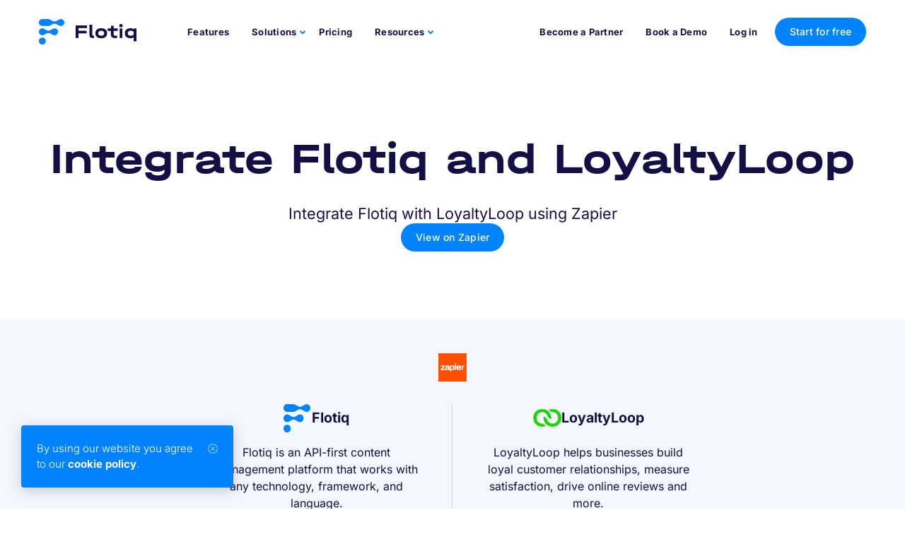

--- FILE ---
content_type: text/html; charset=utf-8
request_url: https://flotiq.com/integrations/flotiq-with-loyaltyloop/
body_size: 14013
content:
<!DOCTYPE html><html lang="en"><head><meta charSet="utf-8"/><meta http-equiv="x-ua-compatible" content="ie=edge"/><meta name="viewport" content="width=device-width, initial-scale=1, shrink-to-fit=no"/><meta name="generator" content="Gatsby 5.14.4"/><meta data-react-helmet="true" name="robots" content="noindex"/><meta data-react-helmet="true" name="description" content="Integrate Flotiq with LoyaltyLoop using Zapier"/><meta data-react-helmet="true" property="og:site_name" content="Flotiq | LoyaltyLoop"/><meta data-react-helmet="true" property="og:title" content="Flotiq | LoyaltyLoop"/><meta data-react-helmet="true" property="og:image"/><meta data-react-helmet="true" name="twitter:title" content="Flotiq | LoyaltyLoop"/><meta data-react-helmet="true" name="keywords" content="integration, LoyaltyLoop, Zapier"/><meta data-react-helmet="true" charSet="utf-8"/><meta data-react-helmet="true" property="og:type" content="website"/><meta data-react-helmet="true" property="og:url" content=""/><meta data-react-helmet="true" property="article:publisher" content="https://www.facebook.com/flotiq"/><meta data-react-helmet="true" property="article:author" content="https://www.facebook.com/flotiq"/><meta data-react-helmet="true" name="twitter:card" content="summary"/><meta data-react-helmet="true" name="twitter:url" content=""/><meta data-react-helmet="true" name="twitter:site" content="@flotiq"/><meta data-react-helmet="true" name="twitter:creator" content="@flotiq"/><meta name="theme-color" content="#000000"/><link data-identity="gatsby-global-css" href="https://flotiq-production.cdwv.workers.dev/styles.7b898e33d288ce3f50ca.css" rel="stylesheet" type="text/css"/><script>(function(w,d,s,l,i){w[l]=w[l]||[];w[l].push({'gtm.start': new Date().getTime(),event:'gtm.js'});var f=d.getElementsByTagName(s)[0], j=d.createElement(s),dl=l!='dataLayer'?'&l='+l:'';j.async=true;j.src= 'https://www.googletagmanager.com/gtm.js?id='+i+dl+'';f.parentNode.insertBefore(j,f); })(window,document,'script','dataLayer', 'GTM-NZCGJHXG');</script><title data-react-helmet="true">Integrate Flotiq and LoyaltyLoop</title><script data-react-helmet="true">history.scrollRestoration = 'manual'</script><link rel="sitemap" type="application/xml" href="https://flotiq-production.cdwv.workers.dev/sitemap-index.xml"/><link rel="icon" href="https://flotiq-production.cdwv.workers.dev/favicon-32x32.png?v=5e2365db877e2af5f956b570de247182" type="image/png"/><link rel="manifest" href="/manifest.webmanifest" crossorigin="anonymous"/><link rel="apple-touch-icon" sizes="16x16" href="https://flotiq-production.cdwv.workers.dev/src/assets/favicons/favicon-16x16.ico?v=5e2365db877e2af5f956b570de247182"/><link rel="apple-touch-icon" sizes="32x32" href="https://flotiq-production.cdwv.workers.dev/src/assets/favicons/favicon-32x32.ico?v=5e2365db877e2af5f956b570de247182"/><link rel="apple-touch-icon" sizes="96x96" href="https://flotiq-production.cdwv.workers.dev/src/assets/favicons/favicon-96x96.ico?v=5e2365db877e2af5f956b570de247182"/><link rel="apple-touch-icon" sizes="32x32" href="https://flotiq-production.cdwv.workers.dev/src/assets/favicons/favicon-16x16.png?v=5e2365db877e2af5f956b570de247182"/><link rel="apple-touch-icon" sizes="32x32" href="https://flotiq-production.cdwv.workers.dev/src/assets/favicons/favicon-32x32.png?v=5e2365db877e2af5f956b570de247182"/><link rel="apple-touch-icon" sizes="96x96" href="https://flotiq-production.cdwv.workers.dev/src/assets/favicons/favicon-96x96.png?v=5e2365db877e2af5f956b570de247182"/><link rel="apple-touch-icon" sizes="180x180" href="https://flotiq-production.cdwv.workers.dev/src/assets/favicons/apple-touch-icon.png?v=5e2365db877e2af5f956b570de247182"/><link rel="apple-touch-icon" sizes="192x192" href="https://flotiq-production.cdwv.workers.dev/src/assets/favicons/web-app-manifest-192x192.png?v=5e2365db877e2af5f956b570de247182"/><link rel="apple-touch-icon" sizes="512x512" href="https://flotiq-production.cdwv.workers.dev/src/assets/favicons/web-app-manifest-512x512.png?v=5e2365db877e2af5f956b570de247182"/></head><body><noscript><iframe src="https://www.googletagmanager.com/ns.html?id=GTM-NZCGJHXG" height="0" width="0" style="display: none; visibility: hidden" aria-hidden="true"></iframe></noscript><div id="___gatsby"><div style="outline:none" tabindex="-1" id="gatsby-focus-wrapper"><main><nav id="navbar" class="navbar navbar-expand-lg navbar-light sticky-top"><div class="position-relative container-fluid"><a href="/" data-event-tracking="true" data-event-type="click" data-event-category="Page events" data-event-label="Navbar logo" data-event-location="nav_top_logo" class="navbar-brand"><img class="flotiq-logo flotiq-logo--light-theme" src="[data-uri]" width="138" height="36" alt="Flotiq"/><img class="flotiq-logo flotiq-logo--dark-theme" src="[data-uri]" width="138" height="36" alt="Flotiq"/></a><div class="mobile-header-right"><div class="d-sm-inline d-lg-none navbar-nav"><button class="btn" data-event-tracking="true" data-event-type="click" data-event-category="Page events" data-event-label="Get Flotiq"><div class="nav-item">Get Flotiq</div></button></div><button aria-controls="responsive-navbar-nav" type="button" aria-label="Toggle navigation" class="navbar-toggler collapsed"><span class="navbar-toggler-icon"></span></button></div><div class="navbar-collapse collapse" id="responsive-navbar-nav"><div class="mr-auto pb-4 pb-lg-0 navbar-nav"><a href="/features/" data-event-tracking="true" data-event-type="click" data-event-category="Page navbar events" data-event-label="Features" data-event-location="nav_top_pricing" data-rr-ui-event-key="/features/" class="nav-link">Features</a><div class="custom-nav-dropdown nav-item dropdown"><a id="basic-nav-dropdown" aria-expanded="false" role="button" class="dropdown-toggle nav-link" tabindex="0" href="#">Solutions</a></div><a href="/pricing/" data-event-tracking="true" data-event-type="click" data-event-category="Page navbar events" data-event-label="Pricing" data-event-location="nav_top_pricing" data-rr-ui-event-key="/pricing/" class="nav-link">Pricing</a><div class="custom-nav-dropdown nav-item dropdown"><a id="basic-nav-dropdown" aria-expanded="false" role="button" class="dropdown-toggle nav-link" tabindex="0" href="#">Resources</a></div></div><div class="d-none d-lg-flex navbar-nav"><a href="/become-a-partner/" data-event-tracking="true" data-event-type="click" data-event-category="Page navbar events" data-event-label="Become a partner" data-event-location="nav_top_partner_program" data-rr-ui-event-key="/become-a-partner/" class="nav-link">Become a Partner</a><a href="https://book.flotiq.com/team/flotiq/demo" data-event-tracking="true" data-event-type="click" data-event-category="Page navbar events" data-event-label="Request a demo" data-event-location="nav_top_demo" data-rr-ui-event-key="https://book.flotiq.com/team/flotiq/demo" class="nav-link">Book a Demo</a><a href="https://editor.flotiq.com" class="nav-link" data-event-tracking="true" data-event-type="click" data-event-category="Page events" data-event-label="Log in" data-event-location="nav_top_login">Log in</a><button class="btn" data-event-tracking="true" data-event-type="click" data-event-category="Page events" data-event-label="Try Flotiq for free" data-event-location="nav_top_signup"><div class="nav-item">Start for free</div></button></div><div class="d-lg-none bottom-mobile-nav"><div class="bottom-mobile-nav-bottom-row"><a href="https://book.flotiq.com/team/flotiq/demo" class="dropdown-item" data-event-tracking="true" data-event-type="click" data-event-category="Page events" data-event-label="Request a demo" data-event-location="nav_top_demo">Request a demo</a><span class="px-3">|</span><a href="/become-a-partner/" class="dropdown-item" data-event-tracking="true" data-event-type="click" data-event-category="Page events" data-event-label="Become a Partner" data-event-location="nav_top_partner_program">Become a Partner</a></div><div class="d-flex align-items-center pb-4"><div class="bottom-mobile-nav-bottom-row mr-4 p-0"><a href="https://editor.flotiq.com" class="dropdown-item" data-event-tracking="true" data-event-type="click" data-event-category="Page events" data-event-label="Log in" data-event-location="nav_top_login">Log in</a></div><div><button class="btn btn" data-event-tracking="true" data-event-type="click" data-event-category="Page events" data-event-label="Try Flotiq for free" data-event-location="nav_top_signup"><div class="nav-item">Start for free</div></button></div></div></div></div></div></nav><section class="text-hero-section"><div class="container py-5"><div class="row"><div class="col-12 text-center py-5"><h1 class="m-0">Integrate Flotiq and LoyaltyLoop</h1><p class="text-xl mt-4"><span class="integration-description">Integrate Flotiq with LoyaltyLoop using Zapier<a class="btn integration-description__source" href="https://zapier.com/apps/flotiq/integrations/loyaltyloop" target="_blank" rel="noreferrer">View on Zapier</a></span></p></div></div></div></section><div class="integration"><div id="integration" class="container"><div class="integration-info source row"><img class="integration__application-header-icon" src="[data-uri]" alt="zapier"/></div><div class="integration-info row"><div class="integration__application flotiq col-xl-4 col-sm-6 col-12"><h4 class="integration__application-header"><img class="integration__application-header-icon" src="[data-uri]" alt="Flotiq"/>Flotiq</h4><p>Flotiq is an API-first content management platform that works with any technology, framework, and language.</p></div><div class="integration__application col-xl-4 col-sm-6 col-12"><h4 class="integration__application-header"><img class="integration__application-header-icon" src="https://zapier-images.imgix.net/storage/services/4c4064afa1718eb8a6700fc5390df9a0.png?auto=format%2Ccompress&amp;ixlib=python-3.0.0&amp;q=50" alt="LoyaltyLoop"/>LoyaltyLoop</h4><p>LoyaltyLoop helps businesses build loyal customer relationships, measure satisfaction, drive online reviews and more.</p></div></div><div class="integration-info view-all row"><div class="col-8"><a href="/integrations" class="link-with-arrow link-l integrations__link" data-event-tracking="true" data-event-type="click" data-event-category="Page events" data-event-label="View all integrations" rel="nofollow">View all integrations</a></div></div></div></div><section class="start-working-together-section py-5 "><div class="container-fluid"><div class="row"><div class="col-12 text-center"><h2 class="start-working-together-section__header py-3">Start working. Together.</h2><h3 class="start-working-together-section__paragraph py-3 py-md-4">Reach common flow which just gets things done.</h3><img src="https://flotiq-production.cdwv.workers.dev/static/start-working-together-ff394b615963e6f7b593bda6181e04da.svg" width="50%" height="50%" class="start-working-together-section__image py-5 d-none d-md-block" alt=""/><img src="https://flotiq-production.cdwv.workers.dev/static/start-working-together-mobile-562767a0ddd11dc2787ee41b61b5836d.svg" width="50%" height="50%" class="start-working-together-section__image py-4 py-md-5 d-block d-md-none" alt=""/><button class="btn btn-with-chevron my-4" data-event-tracking="true" data-event-type="click" data-event-category="Page events" data-event-label="Start for free">Start for free</button></div></div></div></section><footer class="main-footer"><div class="main-footer-inner"><div class="d-none d-md-flex d-lg-flex row"><div class="col"><ul class="main-footer-list"><li class="main-footer-list-first-item"><img src="[data-uri]" alt=""/></li><li><strong>Download<br/>Flotiq App</strong></li><li><a href="https://play.google.com/store/apps/details?id=com.flotiqmobiledemo" data-event-tracking="true" data-event-type="click" data-event-category="Page events" data-event-label="[object Object]" data-event-location="footer_link" target="_blank" rel="noreferrer"><img src="https://flotiq-production.cdwv.workers.dev/static/gplay-15d9b98795e6b5a55777168f04d67c47.svg" alt="" class="store-img"/></a></li><li><a href="https://apps.apple.com/app/flotiq-mobile-expo/id1505331246" data-event-tracking="true" data-event-type="click" data-event-category="Page events" data-event-label="[object Object]" data-event-location="footer_link" target="_blank" rel="noreferrer"><img src="https://flotiq-production.cdwv.workers.dev/static/appstore-d33407274b770771aa1ffcaa602b1443.svg" alt="" class="store-img"/></a></li></ul></div><div class="col"><ul class="main-footer-list"><li class="main-footer-list-first-item">Flotiq</li><li><a href="https://flotiq.com/features/" data-event-tracking="true" data-event-type="click" data-event-category="Page events" data-event-label="Features" data-event-location="footer_link">Features</a></li><li><a href="https://flotiq.com/solutions/" data-event-tracking="true" data-event-type="click" data-event-category="Page events" data-event-label="Solutions" data-event-location="footer_link">Solutions</a></li><li><a href="https://flotiq.com/pricing/" data-event-tracking="true" data-event-type="click" data-event-category="Page events" data-event-label="Pricing" data-event-location="footer_link">Pricing</a></li><li><a href="https://calcom.dev.cdwv.pl/team/flotiq/demo" data-event-tracking="true" data-event-type="click" data-event-category="Page events" data-event-label="Book a demo" data-event-location="footer_link">Book a demo</a></li><li><a href="https://flotiq.com/contact/" data-event-tracking="true" data-event-type="click" data-event-category="Page events" data-event-label="Contact us" data-event-location="footer_link">Contact us</a></li><li><a href="https://flotiq.traffit.com/career/" data-event-tracking="true" data-event-type="click" data-event-category="Page events" data-event-label="Career" data-event-location="footer_link">Career</a></li><li><a href="https://flotiq.com/partners/" data-event-tracking="true" data-event-type="click" data-event-category="Page events" data-event-label="Partners" data-event-location="footer_link">Partners</a></li><li><a href="https://flotiq.com/report-abuse/" data-event-tracking="true" data-event-type="click" data-event-category="Page events" data-event-label="Report Abuse" data-event-location="footer_link">Report Abuse</a></li></ul></div><div class="col"><ul class="main-footer-list"><li class="main-footer-list-first-item">Resources</li><li><a href="https://flotiq.com/blog/" data-event-tracking="true" data-event-type="click" data-event-category="Page events" data-event-label="Blog" data-event-location="footer_link">Blog</a></li><li><a href="https://flotiq.com/docs/" data-event-tracking="true" data-event-type="click" data-event-category="Page events" data-event-label="Docs" data-event-location="footer_link" target="_blank" rel="noreferrer">Docs</a></li><li><a href="https://flotiq.com/docs/faq/" data-event-tracking="true" data-event-type="click" data-event-category="Page events" data-event-label="FAQ" data-event-location="footer_link" target="_blank" rel="noreferrer">FAQ</a></li><li><a href="https://flotiq.com/changelog/" data-event-tracking="true" data-event-type="click" data-event-category="Page events" data-event-label="Updates" data-event-location="footer_link">Updates</a></li><li><a href="https://flotiq.com/blog/flotiq-vs-contentful-headless-cms-guide-2025/" data-event-tracking="true" data-event-type="click" data-event-category="Page events" data-event-label="Flotiq vs Contenftul" data-event-location="footer_link">Flotiq vs Contenftul</a></li><li><a href="https://flotiq.com/get-started-with-flotiq-sdk/" data-event-tracking="true" data-event-type="click" data-event-category="Page events" data-event-label="Start with your personalized Flotiq SDK" data-event-location="footer_link">Start with your personalized Flotiq SDK</a></li><li><a href="https://flotiq.com/integrations/" data-event-tracking="true" data-event-type="click" data-event-category="Page events" data-event-label="Integrations" data-event-location="footer_link">Integrations</a></li><li><a href="https://flotiq.com/media/" data-event-tracking="true" data-event-type="click" data-event-category="Page events" data-event-label="Media" data-event-location="footer_link">Media</a></li></ul></div><div class="col"><ul class="main-footer-list"><li class="main-footer-list-first-item">Education</li><li><a href="https://flotiq.com/docs/Deep-Dives/wordpress-import/" data-event-tracking="true" data-event-type="click" data-event-category="Page events" data-event-label="Wordpress to Flotiq" data-event-location="footer_link" target="_blank" rel="noreferrer">Wordpress to Flotiq</a></li><li><a href="https://flotiq.com/docs/panel/flotiq-forms-add-forms-to-websites/" data-event-tracking="true" data-event-type="click" data-event-category="Page events" data-event-label="Create Flotiq Forms" data-event-location="footer_link" target="_blank" rel="noreferrer">Create Flotiq Forms</a></li><li><a href="https://flotiq.com/docs/Deep-Dives/Building-a-blog-in-3-minutes/" data-event-tracking="true" data-event-type="click" data-event-category="Page events" data-event-label="Build a static blog with Flotiq" data-event-location="footer_link" target="_blank" rel="noreferrer">Build a static blog with Flotiq</a></li><li><a href="https://flotiq.com/docs/Deep-Dives/Headless-CMS-Contact-Forms/" data-event-tracking="true" data-event-type="click" data-event-category="Page events" data-event-label="Build a contact form" data-event-location="footer_link" target="_blank" rel="noreferrer">Build a contact form</a></li><li><a href="https://flotiq.com/docs/Universe/zapier/" data-event-tracking="true" data-event-type="click" data-event-category="Page events" data-event-label="Zapier integrations" data-event-location="footer_link" target="_blank" rel="noreferrer">Zapier integrations</a></li><li><a href="https://flotiq.com/docs/Flotiq-Mobile-Expo/overview/" data-event-tracking="true" data-event-type="click" data-event-category="Page events" data-event-label="Flotiq Mobile Expo" data-event-location="footer_link" target="_blank" rel="noreferrer">Flotiq Mobile Expo</a></li></ul></div></div><div class="d-xs-block d-sm-block d-md-none d-lg-none"><div class="main-footer-header"><div class="main-footer-header-logo"><img src="[data-uri]" alt=""/></div><p><strong>Download Flotiq App</strong></p><div><a href="https://play.google.com/store/apps/details?id=com.flotiqmobiledemo" data-event-tracking="true" data-event-type="click" data-event-category="Page events" data-event-label="[object Object]" data-event-location="footer_link" target="_blank" rel="noreferrer"><img src="https://flotiq-production.cdwv.workers.dev/static/gplay-15d9b98795e6b5a55777168f04d67c47.svg" alt="" class="store-img"/></a><a href="https://apps.apple.com/app/flotiq-mobile-expo/id1505331246" data-event-tracking="true" data-event-type="click" data-event-category="Page events" data-event-label="[object Object]" data-event-location="footer_link" target="_blank" rel="noreferrer"><img src="https://flotiq-production.cdwv.workers.dev/static/appstore-d33407274b770771aa1ffcaa602b1443.svg" alt="" class="store-img"/></a></div></div><div class="accordion"><div class="card"><div class="card-header"><button type="button" class="accordion-button">Flotiq</button></div><div class="accordion-collapse collapse"><div class="card-body"><ul class="main-footer-list"><li><a href="https://flotiq.com/features/" data-event-tracking="true" data-event-type="click" data-event-category="Page events" data-event-label="Features" data-event-location="footer_link" target="_blank" rel="noreferrer">Features</a></li><li><a href="https://flotiq.com/solutions/" data-event-tracking="true" data-event-type="click" data-event-category="Page events" data-event-label="Solutions" data-event-location="footer_link" target="_blank" rel="noreferrer">Solutions</a></li><li><a href="https://flotiq.com/pricing/" data-event-tracking="true" data-event-type="click" data-event-category="Page events" data-event-label="Pricing" data-event-location="footer_link" target="_blank" rel="noreferrer">Pricing</a></li><li><a href="https://calcom.dev.cdwv.pl/team/flotiq/demo" data-event-tracking="true" data-event-type="click" data-event-category="Page events" data-event-label="Book a demo" data-event-location="footer_link" target="_blank" rel="noreferrer">Book a demo</a></li><li><a href="https://flotiq.com/contact/" data-event-tracking="true" data-event-type="click" data-event-category="Page events" data-event-label="Contact us" data-event-location="footer_link" target="_blank" rel="noreferrer">Contact us</a></li><li><a href="https://flotiq.traffit.com/career/" data-event-tracking="true" data-event-type="click" data-event-category="Page events" data-event-label="Career" data-event-location="footer_link" target="_blank" rel="noreferrer">Career</a></li><li><a href="https://flotiq.com/partners/" data-event-tracking="true" data-event-type="click" data-event-category="Page events" data-event-label="Partners" data-event-location="footer_link" target="_blank" rel="noreferrer">Partners</a></li><li><a href="https://flotiq.com/report-abuse/" data-event-tracking="true" data-event-type="click" data-event-category="Page events" data-event-label="Report Abuse" data-event-location="footer_link" target="_blank" rel="noreferrer">Report Abuse</a></li></ul></div></div></div><div class="card"><div class="card-header"><button type="button" class="accordion-button">Resources</button></div><div class="accordion-collapse collapse"><div class="card-body"><ul class="main-footer-list"><li><a target="_blank" href="https://flotiq.com/blog/" rel="noreferrer" data-event-location="footer_link">Blog</a></li><li><a target="_blank" href="https://flotiq.com/docs/" rel="noreferrer" data-event-location="footer_link">Docs</a></li><li><a target="_blank" href="https://flotiq.com/docs/faq/" rel="noreferrer" data-event-location="footer_link">FAQ</a></li><li><a target="_blank" href="https://flotiq.com/changelog/" rel="noreferrer" data-event-location="footer_link">Updates</a></li><li><a target="_blank" href="https://flotiq.com/blog/flotiq-vs-contentful-headless-cms-guide-2025/" rel="noreferrer" data-event-location="footer_link">Flotiq vs Contenftul</a></li><li><a target="_blank" href="https://flotiq.com/get-started-with-flotiq-sdk/" rel="noreferrer" data-event-location="footer_link">Start with your personalized Flotiq SDK</a></li><li><a target="_blank" href="https://flotiq.com/integrations/" rel="noreferrer" data-event-location="footer_link">Integrations</a></li><li><a target="_blank" href="https://flotiq.com/media/" rel="noreferrer" data-event-location="footer_link">Media</a></li></ul></div></div></div><div class="card"><div class="card-header"><button type="button" class="accordion-button">Education</button></div><div class="accordion-collapse collapse"><div class="card-body"><ul class="main-footer-list"><li><a target="_blank" href="https://flotiq.com/docs/Deep-Dives/wordpress-import/" rel="noreferrer" data-event-location="footer_link">Wordpress to Flotiq</a></li><li><a target="_blank" href="https://flotiq.com/docs/panel/flotiq-forms-add-forms-to-websites/" rel="noreferrer" data-event-location="footer_link">Create Flotiq Forms</a></li><li><a target="_blank" href="https://flotiq.com/docs/Deep-Dives/Building-a-blog-in-3-minutes/" rel="noreferrer" data-event-location="footer_link">Build a static blog with Flotiq</a></li><li><a target="_blank" href="https://flotiq.com/docs/Deep-Dives/Headless-CMS-Contact-Forms/" rel="noreferrer" data-event-location="footer_link">Build a contact form</a></li><li><a target="_blank" href="https://flotiq.com/docs/Universe/zapier/" rel="noreferrer" data-event-location="footer_link">Zapier integrations</a></li><li><a target="_blank" href="https://flotiq.com/docs/Flotiq-Mobile-Expo/overview/" rel="noreferrer" data-event-location="footer_link">Flotiq Mobile Expo</a></li></ul></div></div></div></div></div><div class="main-footer-subfooter"><div class="main-footer-subfooter--opacity text-s">© <!-- -->2026<!-- --> Flotiq</div><div class="main-footer-subfooter--opacity"><a href="/privacy-policy/" class="text-s" data-event-tracking="true" data-event-type="click" data-event-category="Page events" data-event-label="Privacy Policy" data-event-location="footer_link">Privacy Policy</a><a href="/terms-of-service/" class="text-s" data-event-tracking="true" data-event-type="click" data-event-category="Page events" data-event-label="Terms of Service" data-event-location="footer_link">Terms of Service</a><a href="/cookie-policy/" class="text-s" data-event-tracking="true" data-event-type="click" data-event-category="Page events" data-event-label="Cookie Policy" data-event-location="footer_link">Cookie Policy</a><a href="/accessibility-statement/" class="text-s" data-event-tracking="true" data-event-type="click" data-event-category="Page events" data-event-label="Accessibility" data-event-location="footer_link">Accessibility</a></div><div class="footer-socials"><a href="https://github.com/flotiq" class="social-button github" data-event-tracking="true" data-event-type="click" data-event-category="Page events" data-event-label="github" data-event-location="footer_link" target="_blank" rel="noreferrer"><em></em></a><a href="https://discord.com/invite/FwXcHnX" class="social-button discord" data-event-tracking="true" data-event-type="click" data-event-category="Page events" data-event-label="discord" data-event-location="footer_link" target="_blank" rel="noreferrer"><em></em></a><a href="https://www.youtube.com/channel/UC4wpV-D9mIt1JjN_g_iyXXw" class="social-button youtube" data-event-tracking="true" data-event-type="click" data-event-category="Page events" data-event-label="youtube" data-event-location="footer_link" target="_blank" rel="noreferrer"><em></em></a><a href="https://twitter.com/flotiq" class="social-button twitter" data-event-tracking="true" data-event-type="click" data-event-category="Page events" data-event-label="twitter" data-event-location="footer_link" target="_blank" rel="noreferrer"><em></em></a><a href="https://www.facebook.com/flotiq" class="social-button facebook" data-event-tracking="true" data-event-type="click" data-event-category="Page events" data-event-label="facebook" data-event-location="footer_link" target="_blank" rel="noreferrer"><em></em></a><a href="https://www.linkedin.com/company/flotiq/" class="social-button linkedin" data-event-tracking="true" data-event-type="click" data-event-category="Page events" data-event-label="linkedin" data-event-location="footer_link" target="_blank" rel="noreferrer"><em></em></a><a href="https://www.reddit.com/r/flotiq/" class="social-button reddit" data-event-tracking="true" data-event-type="click" data-event-category="Page events" data-event-label="reddit" data-event-location="footer_link" target="_blank" rel="noreferrer"><em></em></a></div></div><div class="main-footer-ue mt-3 mb-3"><img width="785" height="75" src="https://flotiq-production.cdwv.workers.dev/static/footer-bottom-image-6cf3f35bf052e78772dcee18292b1d81.webp" alt="European Funds Smart Growth, Republic of Poland, Polish Investment &amp; Trade Agency PFR Group, European Union European Regional Development Fund"/></div></div></footer></main></div><div id="gatsby-announcer" style="position:absolute;top:0;width:1px;height:1px;padding:0;overflow:hidden;clip:rect(0, 0, 0, 0);white-space:nowrap;border:0" aria-live="assertive" aria-atomic="true"></div></div><script id="gatsby-script-loader">/*<![CDATA[*/window.pagePath="/integrations/flotiq-with-loyaltyloop/";/*]]>*/</script><!-- slice-start id="_gatsby-scripts-1" -->
          <script
            id="gatsby-chunk-mapping"
          >
            window.___chunkMapping="{\"app\":[\"/app-76ca6a0671eb0a0b0fde.js\"],\"component---src-pages-404-js\":[\"/component---src-pages-404-js-aa0695388f7e6924dc9a.js\"],\"component---src-pages-accessibility-statement-js\":[\"/component---src-pages-accessibility-statement-js-ba651300e893b9248101.js\"],\"component---src-pages-become-a-partner-js\":[\"/component---src-pages-become-a-partner-js-9614992e3548677f60d8.js\"],\"component---src-pages-case-studies-js\":[\"/component---src-pages-case-studies-js-568bdb3e13c687ac9c6f.js\"],\"component---src-pages-changelog-js\":[\"/component---src-pages-changelog-js-6cc87d63295f78c779f8.js\"],\"component---src-pages-contact-js\":[\"/component---src-pages-contact-js-781c1ae17b5d7d28fbe7.js\"],\"component---src-pages-cookie-policy-js\":[\"/component---src-pages-cookie-policy-js-31940efd340af85c0793.js\"],\"component---src-pages-features-js\":[\"/component---src-pages-features-js-62f4272cf1d3199d683e.js\"],\"component---src-pages-index-js\":[\"/component---src-pages-index-js-3461d7d8cd322a3054af.js\"],\"component---src-pages-media-js\":[\"/component---src-pages-media-js-3e07cb045a9ab7460644.js\"],\"component---src-pages-partners-js\":[\"/component---src-pages-partners-js-c107cee656928042d8ff.js\"],\"component---src-pages-pricing-js\":[\"/component---src-pages-pricing-js-8ae4d049c3141e2788b0.js\"],\"component---src-pages-privacy-policy-js\":[\"/component---src-pages-privacy-policy-js-53347eea28a1be42e676.js\"],\"component---src-pages-request-a-demo-js\":[\"/component---src-pages-request-a-demo-js-56e60d4a5eda6923c004.js\"],\"component---src-pages-solutions-js\":[\"/component---src-pages-solutions-js-2f212d0349ac598c50fb.js\"],\"component---src-pages-starters-js\":[\"/component---src-pages-starters-js-2d1a63dcc448853207c0.js\"],\"component---src-pages-terms-of-service-js\":[\"/component---src-pages-terms-of-service-js-40f07ca0d2e13b5b059e.js\"],\"component---src-templates-case-study-js\":[\"/component---src-templates-case-study-js-1af33cc026d2537926cb.js\"],\"component---src-templates-changelog-page-js\":[\"/component---src-templates-changelog-page-js-1cf90f7416a60a280da3.js\"],\"component---src-templates-flotiq-comparison-landing-page-js\":[\"/component---src-templates-flotiq-comparison-landing-page-js-7c677b799001d8cac767.js\"],\"component---src-templates-integration-page-js\":[\"/component---src-templates-integration-page-js-ef267a9d510310b641e7.js\"],\"component---src-templates-integrations-page-js\":[\"/component---src-templates-integrations-page-js-0fbea9917c3e9d1976b0.js\"],\"component---src-templates-partner-js\":[\"/component---src-templates-partner-js-7b0e044d25a9e4c34057.js\"],\"component---src-templates-solution-page-js\":[\"/component---src-templates-solution-page-js-c2f316c0cd29b9d1a9cc.js\"],\"component---src-templates-starter-js\":[\"/component---src-templates-starter-js-446864d259e4175414d1.js\"]}";
          </script>
        <script>window.___webpackCompilationHash="a7e11bdf2aca11319ba3";</script><script src="https://flotiq-production.cdwv.workers.dev/webpack-runtime-70065f6faa7bcd20fac5.js" async></script><script src="https://flotiq-production.cdwv.workers.dev/framework-78e0c384e2b90d379f2a.js" async></script><script src="https://flotiq-production.cdwv.workers.dev/app-76ca6a0671eb0a0b0fde.js" async></script><!-- slice-end id="_gatsby-scripts-1" --></body></html>

--- FILE ---
content_type: text/css; charset=utf-8
request_url: https://flotiq-production.cdwv.workers.dev/styles.7b898e33d288ce3f50ca.css
body_size: 124231
content:
@charset "UTF-8";@font-face{font-display:swap;font-family:Inter;font-style:normal;font-weight:400;src:url(https://flotiq-production.cdwv.workers.dev/static/inter-cyrillic-ext-400-normal-fd1478dcc74de00ee4c0568d64101892.woff2) format("woff2"),url(https://flotiq-production.cdwv.workers.dev/static/inter-cyrillic-ext-400-normal-c676f175d430bd4657240ed5d75d7a10.woff) format("woff");unicode-range:u+0460-052f,u+1c80-1c8a,u+20b4,u+2de0-2dff,u+a640-a69f,u+fe2e-fe2f}@font-face{font-display:swap;font-family:Inter;font-style:normal;font-weight:400;src:url([data-uri]) format("woff2"),url([data-uri]) format("woff");unicode-range:u+0301,u+0400-045f,u+0490-0491,u+04b0-04b1,u+2116}@font-face{font-display:swap;font-family:Inter;font-style:normal;font-weight:400;src:url([data-uri]) format("woff2"),url([data-uri]) format("woff");unicode-range:u+1f??}@font-face{font-display:swap;font-family:Inter;font-style:normal;font-weight:400;src:url([data-uri]) format("woff2"),url([data-uri]) format("woff");unicode-range:u+0370-0377,u+037a-037f,u+0384-038a,u+038c,u+038e-03a1,u+03a3-03ff}@font-face{font-display:swap;font-family:Inter;font-style:normal;font-weight:400;src:url([data-uri]) format("woff2"),url([data-uri]) format("woff");unicode-range:u+0102-0103,u+0110-0111,u+0128-0129,u+0168-0169,u+01a0-01a1,u+01af-01b0,u+0300-0301,u+0303-0304,u+0308-0309,u+0323,u+0329,u+1ea0-1ef9,u+20ab}@font-face{font-display:swap;font-family:Inter;font-style:normal;font-weight:400;src:url(https://flotiq-production.cdwv.workers.dev/static/inter-latin-ext-400-normal-210fb826cb25acbd4094094e2ba72036.woff2) format("woff2"),url(https://flotiq-production.cdwv.workers.dev/static/inter-latin-ext-400-normal-c616205185f0d3677df92ca67265336b.woff) format("woff");unicode-range:u+0100-02ba,u+02bd-02c5,u+02c7-02cc,u+02ce-02d7,u+02dd-02ff,u+0304,u+0308,u+0329,u+1d00-1dbf,u+1e00-1e9f,u+1ef2-1eff,u+2020,u+20a0-20ab,u+20ad-20c0,u+2113,u+2c60-2c7f,u+a720-a7ff}@font-face{font-display:swap;font-family:Inter;font-style:normal;font-weight:400;src:url(https://flotiq-production.cdwv.workers.dev/static/inter-latin-400-normal-eca1e21531598d5db58f56b3ba23a8cc.woff2) format("woff2"),url(https://flotiq-production.cdwv.workers.dev/static/inter-latin-400-normal-2ea1079c0069eb040a52a7830ffa0114.woff) format("woff");unicode-range:u+00??,u+0131,u+0152-0153,u+02bb-02bc,u+02c6,u+02da,u+02dc,u+0304,u+0308,u+0329,u+2000-206f,u+20ac,u+2122,u+2191,u+2193,u+2212,u+2215,u+feff,u+fffd}@font-face{font-display:swap;font-family:Inter;font-style:normal;font-weight:200;src:url(https://flotiq-production.cdwv.workers.dev/static/inter-latin-200-normal-ecd3161813560194fe4f51aff1090dd5.woff2) format("woff2"),url(https://flotiq-production.cdwv.workers.dev/static/inter-latin-200-normal-9bc67eff47e237863460db03892cf9eb.woff) format("woff")}@font-face{font-display:swap;font-family:Inter;font-style:normal;font-weight:200;src:url(https://flotiq-production.cdwv.workers.dev/static/inter-latin-ext-200-normal-ee9ae85163f04532a5b41f9c5bea49e5.woff2) format("woff2"),url(https://flotiq-production.cdwv.workers.dev/static/inter-latin-ext-200-normal-6bf9815a7b8688e1c2899b10174199d8.woff) format("woff")}@font-face{font-display:swap;font-family:Inter;font-style:normal;font-weight:300;src:url(https://flotiq-production.cdwv.workers.dev/static/inter-latin-300-normal-eb229bb9406cc043d5a4313f0ecfcb25.woff2) format("woff2"),url(https://flotiq-production.cdwv.workers.dev/static/inter-latin-300-normal-07e0e0017a987f6c727ec3975c2cfd91.woff) format("woff")}@font-face{font-display:swap;font-family:Inter;font-style:normal;font-weight:300;src:url(https://flotiq-production.cdwv.workers.dev/static/inter-latin-ext-300-normal-c339d02bc1066c5eb0eb4c8284ac7290.woff2) format("woff2"),url(https://flotiq-production.cdwv.workers.dev/static/inter-latin-ext-300-normal-8eeafc82bf1e3850a262c39892da2243.woff) format("woff")}@font-face{font-display:swap;font-family:Inter;font-style:normal;font-weight:400;src:url(https://flotiq-production.cdwv.workers.dev/static/inter-latin-400-normal-eca1e21531598d5db58f56b3ba23a8cc.woff2) format("woff2"),url(https://flotiq-production.cdwv.workers.dev/static/inter-latin-400-normal-2ea1079c0069eb040a52a7830ffa0114.woff) format("woff")}@font-face{font-display:swap;font-family:Inter;font-style:normal;font-weight:400;src:url(https://flotiq-production.cdwv.workers.dev/static/inter-latin-ext-400-normal-210fb826cb25acbd4094094e2ba72036.woff2) format("woff2"),url(https://flotiq-production.cdwv.workers.dev/static/inter-latin-ext-400-normal-c616205185f0d3677df92ca67265336b.woff) format("woff")}@font-face{font-display:swap;font-family:Inter;font-style:normal;font-weight:500;src:url(https://flotiq-production.cdwv.workers.dev/static/inter-latin-500-normal-b7c27c60f848f2083f45be25012ce41d.woff2) format("woff2"),url(https://flotiq-production.cdwv.workers.dev/static/inter-latin-500-normal-5014db633e71a7741bf529652eb4197f.woff) format("woff")}@font-face{font-display:swap;font-family:Inter;font-style:normal;font-weight:500;src:url(https://flotiq-production.cdwv.workers.dev/static/inter-latin-ext-500-normal-cdb4dd5dc508fe6e7398cd82f5b170b8.woff2) format("woff2"),url(https://flotiq-production.cdwv.workers.dev/static/inter-latin-ext-500-normal-2f93aaa35e870cec4704c59a51c9583c.woff) format("woff")}@font-face{font-display:swap;font-family:Inter;font-style:normal;font-weight:700;src:url(https://flotiq-production.cdwv.workers.dev/static/inter-latin-700-normal-084676038be5b1c383241e6b0da77ae7.woff2) format("woff2"),url(https://flotiq-production.cdwv.workers.dev/static/inter-latin-700-normal-02426d017cf367236f56220b0bb6320d.woff) format("woff")}@font-face{font-display:swap;font-family:Inter;font-style:normal;font-weight:700;src:url(https://flotiq-production.cdwv.workers.dev/static/inter-latin-ext-700-normal-be70ab2888339fe67ac570933d6153fc.woff2) format("woff2"),url(https://flotiq-production.cdwv.workers.dev/static/inter-latin-ext-700-normal-454735e8a8af2928485e4398b35a6f31.woff) format("woff")}.slick-slider{-webkit-touch-callout:none;-webkit-tap-highlight-color:transparent;box-sizing:border-box;touch-action:pan-y;-webkit-user-select:none;user-select:none;-khtml-user-select:none}.slick-list,.slick-slider{display:block;position:relative}.slick-list{margin:0;overflow:hidden;padding:0}.slick-list:focus{outline:none}.slick-list.dragging{cursor:pointer;cursor:hand}.slick-slider .slick-list,.slick-slider .slick-track{transform:translateZ(0)}.slick-track{display:block;left:0;margin-left:auto;margin-right:auto;position:relative;top:0}.slick-track:after,.slick-track:before{content:"";display:table}.slick-track:after{clear:both}.slick-loading .slick-track{visibility:hidden}.slick-slide{display:none;float:left;height:100%;min-height:1px}[dir=rtl] .slick-slide{float:right}.slick-slide img{display:block}.slick-slide.slick-loading img{display:none}.slick-slide.dragging img{pointer-events:none}.slick-initialized .slick-slide{display:block}.slick-loading .slick-slide{visibility:hidden}.slick-vertical .slick-slide{border:1px solid transparent;display:block;height:auto}.slick-arrow.slick-hidden{display:none}.slick-loading .slick-list{background:#fff url([data-uri]) 50% no-repeat}@font-face{font-family:slick;font-style:normal;font-weight:400;src:url([data-uri]);src:url([data-uri]?#iefix) format("embedded-opentype"),url([data-uri]) format("woff"),url([data-uri]) format("truetype"),url([data-uri]#slick) format("svg")}.slick-next,.slick-prev{border:none;cursor:pointer;display:block;font-size:0;height:20px;line-height:0;padding:0;position:absolute;top:50%;transform:translateY(-50%);width:20px}.slick-next,.slick-next:focus,.slick-next:hover,.slick-prev,.slick-prev:focus,.slick-prev:hover{background:transparent;color:transparent;outline:none}.slick-next:focus:before,.slick-next:hover:before,.slick-prev:focus:before,.slick-prev:hover:before{opacity:1}.slick-next.slick-disabled:before,.slick-prev.slick-disabled:before{opacity:.25}.slick-next:before,.slick-prev:before{-webkit-font-smoothing:antialiased;-moz-osx-font-smoothing:grayscale;color:#fff;font-family:slick;font-size:20px;line-height:1;opacity:.75}.slick-prev{left:-25px}[dir=rtl] .slick-prev{left:auto;right:-25px}.slick-prev:before{content:"←"}[dir=rtl] .slick-prev:before{content:"→"}.slick-next{right:-25px}[dir=rtl] .slick-next{left:-25px;right:auto}.slick-next:before{content:"→"}[dir=rtl] .slick-next:before{content:"←"}.slick-dotted.slick-slider{margin-bottom:30px}.slick-dots{bottom:-25px;display:block;list-style:none;margin:0;padding:0;position:absolute;text-align:center;width:100%}.slick-dots li{display:inline-block;margin:0 5px;padding:0;position:relative}.slick-dots li,.slick-dots li button{cursor:pointer;height:20px;width:20px}.slick-dots li button{background:transparent;border:0;color:transparent;display:block;font-size:0;line-height:0;outline:none;padding:5px}.slick-dots li button:focus,.slick-dots li button:hover{outline:none}.slick-dots li button:focus:before,.slick-dots li button:hover:before{opacity:1}.slick-dots li button:before{-webkit-font-smoothing:antialiased;-moz-osx-font-smoothing:grayscale;color:#000;content:"•";font-family:slick;font-size:6px;height:20px;left:0;line-height:20px;opacity:.25;position:absolute;text-align:center;top:0;width:20px}.slick-dots li.slick-active button:before{color:#000;opacity:.75}

/*
! tailwindcss v3.4.3 | MIT License | https://tailwindcss.com
*/*,:after,:before{border:0 solid #e5e7eb}:after,:before{--tw-content:""}:host,html{-webkit-text-size-adjust:100%;font-feature-settings:normal;-webkit-tap-highlight-color:transparent;font-family:Inter,ui-sans-serif,system-ui,sans-serif,Apple Color Emoji,Segoe UI Emoji,Segoe UI Symbol,Noto Color Emoji;font-variation-settings:normal;line-height:1.5;tab-size:4}body{line-height:inherit}hr{border-top-width:1px;color:inherit}abbr:where([title]){-webkit-text-decoration:underline dotted;text-decoration:underline dotted}h1,h2,h3,h4,h5,h6{font-size:inherit;font-weight:inherit}a{color:inherit;text-decoration:inherit}code,kbd,pre,samp{font-feature-settings:normal;font-family:ui-monospace,SFMono-Regular,Menlo,Monaco,Consolas,Liberation Mono,Courier New,monospace;font-variation-settings:normal}table{border-color:inherit;text-indent:0}button,input,optgroup,select,textarea{font-feature-settings:inherit;color:inherit;font-size:100%;font-variation-settings:inherit;font-weight:inherit;letter-spacing:inherit;padding:0}button,input:where([type=button]),input:where([type=reset]),input:where([type=submit]){-webkit-appearance:button;background-color:transparent;background-image:none}:-moz-focusring{outline:auto}:-moz-ui-invalid{box-shadow:none}::-webkit-inner-spin-button,::-webkit-outer-spin-button{height:auto}[type=search]{-webkit-appearance:textfield}::-webkit-search-decoration{-webkit-appearance:none}blockquote,dd,dl,figure,h1,h2,h3,h4,h5,h6,hr,p,pre{margin:0}menu,ol,ul{list-style:none;margin:0;padding:0}dialog{padding:0}input::placeholder,textarea::placeholder{color:#9ca3af;opacity:1}[role=button],button{cursor:pointer}:disabled{cursor:default}audio,canvas,embed,iframe,img,object,svg,video{display:block;vertical-align:middle}img,video{height:auto;max-width:100%}[hidden]{display:none}*,:after,:before{--tw-border-spacing-x:0;--tw-border-spacing-y:0;--tw-translate-x:0;--tw-translate-y:0;--tw-rotate:0;--tw-skew-x:0;--tw-skew-y:0;--tw-scale-x:1;--tw-scale-y:1;--tw-pan-x: ;--tw-pan-y: ;--tw-pinch-zoom: ;--tw-scroll-snap-strictness:proximity;--tw-gradient-from-position: ;--tw-gradient-via-position: ;--tw-gradient-to-position: ;--tw-ordinal: ;--tw-slashed-zero: ;--tw-numeric-figure: ;--tw-numeric-spacing: ;--tw-numeric-fraction: ;--tw-ring-inset: ;--tw-ring-offset-width:0px;--tw-ring-offset-color:#fff;--tw-ring-color:rgba(59,130,246,.5);--tw-ring-offset-shadow:0 0 #0000;--tw-ring-shadow:0 0 #0000;--tw-shadow:0 0 #0000;--tw-shadow-colored:0 0 #0000;--tw-blur: ;--tw-brightness: ;--tw-contrast: ;--tw-grayscale: ;--tw-hue-rotate: ;--tw-invert: ;--tw-saturate: ;--tw-sepia: ;--tw-drop-shadow: ;--tw-backdrop-blur: ;--tw-backdrop-brightness: ;--tw-backdrop-contrast: ;--tw-backdrop-grayscale: ;--tw-backdrop-hue-rotate: ;--tw-backdrop-invert: ;--tw-backdrop-opacity: ;--tw-backdrop-saturate: ;--tw-backdrop-sepia: ;--tw-contain-size: ;--tw-contain-layout: ;--tw-contain-paint: ;--tw-contain-style: }::backdrop{--tw-border-spacing-x:0;--tw-border-spacing-y:0;--tw-translate-x:0;--tw-translate-y:0;--tw-rotate:0;--tw-skew-x:0;--tw-skew-y:0;--tw-scale-x:1;--tw-scale-y:1;--tw-pan-x: ;--tw-pan-y: ;--tw-pinch-zoom: ;--tw-scroll-snap-strictness:proximity;--tw-gradient-from-position: ;--tw-gradient-via-position: ;--tw-gradient-to-position: ;--tw-ordinal: ;--tw-slashed-zero: ;--tw-numeric-figure: ;--tw-numeric-spacing: ;--tw-numeric-fraction: ;--tw-ring-inset: ;--tw-ring-offset-width:0px;--tw-ring-offset-color:#fff;--tw-ring-color:rgba(59,130,246,.5);--tw-ring-offset-shadow:0 0 #0000;--tw-ring-shadow:0 0 #0000;--tw-shadow:0 0 #0000;--tw-shadow-colored:0 0 #0000;--tw-blur: ;--tw-brightness: ;--tw-contrast: ;--tw-grayscale: ;--tw-hue-rotate: ;--tw-invert: ;--tw-saturate: ;--tw-sepia: ;--tw-drop-shadow: ;--tw-backdrop-blur: ;--tw-backdrop-brightness: ;--tw-backdrop-contrast: ;--tw-backdrop-grayscale: ;--tw-backdrop-hue-rotate: ;--tw-backdrop-invert: ;--tw-backdrop-opacity: ;--tw-backdrop-saturate: ;--tw-backdrop-sepia: ;--tw-contain-size: ;--tw-contain-layout: ;--tw-contain-paint: ;--tw-contain-style: }.container{width:100%}@media (min-width:640px){.container{max-width:640px}}@media (min-width:768px){.container{max-width:768px}}@media (min-width:1024px){.container{max-width:1024px}}@media (min-width:1280px){.container{max-width:1280px}}@media (min-width:1536px){.container{max-width:1536px}}.fixed{position:fixed}.absolute{position:absolute}.relative{position:relative}.bottom-5{bottom:1.25rem}.bottom-\[20px\]{bottom:20px}.left-0{left:0}.left-5{left:1.25rem}.right-5{right:1.25rem}.right-\[20px\]{right:20px}.top-0{top:0}.top-5{top:1.25rem}.z-0{z-index:0}.mx-6{margin-left:1.5rem;margin-right:1.5rem}.my-2{margin-bottom:.5rem;margin-top:.5rem}.my-4{margin-top:1rem}.mb-4,.my-4{margin-bottom:1rem}.mb-\[20px\]{margin-bottom:20px}.ml-0{margin-left:0}.ml-1{margin-left:.25rem}.ml-2{margin-left:.5rem}.ml-6{margin-left:1.5rem}.mr-1{margin-right:.25rem}.mr-12{margin-right:3rem}.mr-2{margin-right:.5rem}.mt-10{margin-top:2.5rem}.mt-2{margin-top:.5rem}.mt-3{margin-top:.75rem}.block{display:block}.flex{display:flex}.inline-flex{display:inline-flex}.table{display:table}.contents{display:contents}.hidden{display:none}.h-10{height:2.5rem}.h-5{height:1.25rem}.h-6{height:1.5rem}.h-8{height:2rem}.h-full{height:100%}.max-h-\[30px\]{max-height:30px}.w-10{width:2.5rem}.w-16{width:4rem}.w-20{width:5rem}.w-24{width:6rem}.w-6{width:1.5rem}.w-8{width:2rem}.w-auto{width:auto}.w-full{width:100%}.max-w-sm{max-width:24rem}.flex-1{flex:1 1 0%}.flex-none{flex:none}.grow{flex-grow:1}.basis-0{flex-basis:0px}.basis-0\.5{flex-basis:0.125rem}.basis-1{flex-basis:0.25rem}.basis-1\.5{flex-basis:0.375rem}.basis-1\/12{flex-basis:8.333333%}.basis-1\/2{flex-basis:50%}.basis-1\/3{flex-basis:33.333333%}.basis-1\/4{flex-basis:25%}.basis-1\/5{flex-basis:20%}.basis-1\/6{flex-basis:16.666667%}.basis-10{flex-basis:2.5rem}.basis-10\/12{flex-basis:83.333333%}.basis-11{flex-basis:2.75rem}.basis-11\/12{flex-basis:91.666667%}.basis-12{flex-basis:3rem}.basis-14{flex-basis:3.5rem}.basis-16{flex-basis:4rem}.basis-2{flex-basis:0.5rem}.basis-2\.5{flex-basis:0.625rem}.basis-2\/12{flex-basis:16.666667%}.basis-2\/3{flex-basis:66.666667%}.basis-2\/4{flex-basis:50%}.basis-2\/5{flex-basis:40%}.basis-2\/6{flex-basis:33.333333%}.basis-20{flex-basis:5rem}.basis-24{flex-basis:6rem}.basis-28{flex-basis:7rem}.basis-3{flex-basis:0.75rem}.basis-3\.5{flex-basis:0.875rem}.basis-3\/12{flex-basis:25%}.basis-3\/4{flex-basis:75%}.basis-3\/5{flex-basis:60%}.basis-3\/6{flex-basis:50%}.basis-32{flex-basis:8rem}.basis-36{flex-basis:9rem}.basis-4{flex-basis:1rem}.basis-4\/12{flex-basis:33.333333%}.basis-4\/5{flex-basis:80%}.basis-4\/6{flex-basis:66.666667%}.basis-40{flex-basis:10rem}.basis-44{flex-basis:11rem}.basis-48{flex-basis:12rem}.basis-5{flex-basis:1.25rem}.basis-5\/12{flex-basis:41.666667%}.basis-5\/6{flex-basis:83.333333%}.basis-52{flex-basis:13rem}.basis-56{flex-basis:14rem}.basis-6{flex-basis:1.5rem}.basis-6\/12{flex-basis:50%}.basis-60{flex-basis:15rem}.basis-64{flex-basis:16rem}.basis-7{flex-basis:1.75rem}.basis-7\/12{flex-basis:58.333333%}.basis-72{flex-basis:18rem}.basis-8{flex-basis:2rem}.basis-8\/12{flex-basis:66.666667%}.basis-80{flex-basis:20rem}.basis-9{flex-basis:2.25rem}.basis-9\/12{flex-basis:75%}.basis-96{flex-basis:24rem}.basis-auto{flex-basis:auto}.basis-full{flex-basis:100%}.basis-px{flex-basis:1px}.border-collapse{border-collapse:collapse}.transform{transform:translate(var(--tw-translate-x),var(--tw-translate-y)) rotate(var(--tw-rotate)) skewX(var(--tw-skew-x)) skewY(var(--tw-skew-y)) scaleX(var(--tw-scale-x)) scaleY(var(--tw-scale-y))}.list-inside{list-style-position:inside}.list-decimal{list-style-type:decimal}.list-disc{list-style-type:disc}.flex-col{flex-direction:column}.flex-wrap{flex-wrap:wrap}.items-center{align-items:center}.justify-center{justify-content:center}.justify-between{justify-content:space-between}.space-x-2>:not([hidden])~:not([hidden]){--tw-space-x-reverse:0;margin-left:calc(.5rem*(1 - var(--tw-space-x-reverse)));margin-right:calc(.5rem*var(--tw-space-x-reverse))}.space-y-1>:not([hidden])~:not([hidden]){--tw-space-y-reverse:0;margin-bottom:calc(.25rem*var(--tw-space-y-reverse));margin-top:calc(.25rem*(1 - var(--tw-space-y-reverse)))}.self-end{align-self:flex-end}.overflow-hidden{overflow:hidden}.rounded{border-radius:.25rem}.rounded-2xl{border-radius:1rem}.rounded-3xl{border-radius:1.5rem}.rounded-\[40px\]{border-radius:40px}.rounded-\[6px\]{border-radius:6px}.rounded-full{border-radius:9999px}.rounded-lg{border-radius:.5rem}.rounded-md{border-radius:.375rem}.rounded-none{border-radius:0}.rounded-sm{border-radius:.125rem}.rounded-xl{border-radius:.75rem}.border{border-width:1px}.border-l-4{border-left-width:4px}.border-solid{border-style:solid}.border-dashed{border-style:dashed}.border-dotted{border-style:dotted}.border-danger{--tw-border-opacity:1;border-color:rgb(239 68 68/var(--tw-border-opacity))}.border-dark{--tw-border-opacity:1;border-color:rgb(5 0 56/var(--tw-border-opacity))}.border-gray-200{--tw-border-opacity:1;border-color:rgb(229 231 235/var(--tw-border-opacity))}.border-info{--tw-border-opacity:1;border-color:rgb(13 202 240/var(--tw-border-opacity))}.border-light{--tw-border-opacity:1;border-color:rgb(229 229 229/var(--tw-border-opacity))}.border-light-blue{--tw-border-opacity:1;border-color:rgb(233 243 255/var(--tw-border-opacity))}.border-primary{--tw-border-opacity:1;border-color:rgb(0 131 252/var(--tw-border-opacity))}.border-secondary{--tw-border-opacity:1;border-color:rgb(20 16 70/var(--tw-border-opacity))}.border-success{--tw-border-opacity:1;border-color:rgb(100 251 193/var(--tw-border-opacity))}.border-transparent{border-color:transparent}.border-warning{--tw-border-opacity:1;border-color:rgb(243 181 55/var(--tw-border-opacity))}.border-warning-600{--tw-border-opacity:1;border-color:rgb(228 157 14/var(--tw-border-opacity))}.bg-danger{--tw-bg-opacity:1;background-color:rgb(239 68 68/var(--tw-bg-opacity))}.bg-dark{--tw-bg-opacity:1;background-color:rgb(5 0 56/var(--tw-bg-opacity))}.bg-gray-200{--tw-bg-opacity:1;background-color:rgb(229 231 235/var(--tw-bg-opacity))}.bg-info{--tw-bg-opacity:1;background-color:rgb(13 202 240/var(--tw-bg-opacity))}.bg-light{--tw-bg-opacity:1;background-color:rgb(229 229 229/var(--tw-bg-opacity))}.bg-primary{--tw-bg-opacity:1;background-color:rgb(0 131 252/var(--tw-bg-opacity))}.bg-primary-600{--tw-bg-opacity:1;background-color:rgb(1 91 215/var(--tw-bg-opacity))}.bg-secondary,.bg-secondary-500{--tw-bg-opacity:1;background-color:rgb(20 16 70/var(--tw-bg-opacity))}.bg-success{--tw-bg-opacity:1;background-color:rgb(100 251 193/var(--tw-bg-opacity))}.bg-transparent{background-color:transparent}.bg-warning{--tw-bg-opacity:1;background-color:rgb(243 181 55/var(--tw-bg-opacity))}.bg-warning-200{--tw-bg-opacity:1;background-color:rgb(250 224 170/var(--tw-bg-opacity))}.bg-white{--tw-bg-opacity:1;background-color:rgb(255 255 255/var(--tw-bg-opacity))}.object-cover{object-fit:cover}.object-center{object-position:center}.p-0{padding:0}.p-1{padding:.25rem}.p-3{padding:.75rem}.p-6{padding:1.5rem}.px-1{padding-left:.25rem;padding-right:.25rem}.px-12{padding-left:3rem;padding-right:3rem}.px-16{padding-left:4rem;padding-right:4rem}.px-2{padding-left:.5rem;padding-right:.5rem}.px-4{padding-left:1rem;padding-right:1rem}.px-5{padding-left:1.25rem;padding-right:1.25rem}.px-6{padding-left:1.5rem;padding-right:1.5rem}.px-8{padding-left:2rem;padding-right:2rem}.py-1{padding-bottom:.25rem;padding-top:.25rem}.py-1\.5{padding-bottom:.375rem;padding-top:.375rem}.py-2{padding-bottom:.5rem;padding-top:.5rem}.py-3{padding-bottom:.75rem;padding-top:.75rem}.py-4{padding-bottom:1rem;padding-top:1rem}.py-5{padding-bottom:1.25rem;padding-top:1.25rem}.py-6{padding-bottom:1.5rem;padding-top:1.5rem}.pb-1{padding-bottom:.25rem}.pb-1\.5{padding-bottom:.375rem}.pb-2{padding-bottom:.5rem}.pb-2\.5{padding-bottom:.625rem}.pb-3{padding-bottom:.75rem}.pb-6{padding-bottom:1.5rem}.pb-\[56\.25\%\]{padding-bottom:56.25%}.pl-6{padding-left:1.5rem}.pt-1{padding-top:.25rem}.pt-2{padding-top:.5rem}.pt-3{padding-top:.75rem}.pt-4{padding-top:1rem}.pt-5{padding-top:1.25rem}.pt-6{padding-top:1.5rem}.text-left{text-align:left}.text-center{text-align:center}.text-right{text-align:right}.text-2xl{font-size:1.5rem;line-height:2rem}.text-3xl{font-size:1.875rem;line-height:2.25rem}.text-4xl{font-size:2.25rem;line-height:2.5rem}.text-5xl{font-size:3rem;line-height:1}.text-6xl{font-size:3.75rem;line-height:1}.text-7xl{font-size:4.5rem;line-height:1}.text-8xl{font-size:6rem;line-height:1}.text-9xl{font-size:8rem;line-height:1}.text-base{font-size:1rem;line-height:1.5rem}.text-lg{font-size:1.125rem;line-height:1.75rem}.text-sm{font-size:.875rem;line-height:1.25rem}.text-xl{font-size:1.25rem;line-height:1.75rem}.text-xs{font-size:.75rem;line-height:1rem}.font-bold{font-weight:700}.font-light{font-weight:300}.font-medium{font-weight:500}.font-semibold{font-weight:600}.italic{font-style:italic}.leading-10{line-height:2.5rem}.leading-4{line-height:1rem}.leading-6{line-height:1.5rem}.text-black{--tw-text-opacity:1;color:rgb(0 0 0/var(--tw-text-opacity))}.text-warning-800{--tw-text-opacity:1;color:rgb(122 84 7/var(--tw-text-opacity))}.text-white{--tw-text-opacity:1;color:rgb(255 255 255/var(--tw-text-opacity))}.no-underline{text-decoration-line:none}.opacity-70{opacity:.7}.opacity-\[0\.5\]{opacity:.5}.opacity-\[0\.6\]{opacity:.6}.shadow-md{--tw-shadow:0 4px 6px -1px rgba(0,0,0,.1),0 2px 4px -2px rgba(0,0,0,.1);--tw-shadow-colored:0 4px 6px -1px var(--tw-shadow-color),0 2px 4px -2px var(--tw-shadow-color)}.shadow-md,.shadow-sm{box-shadow:var(--tw-ring-offset-shadow,0 0 #0000),var(--tw-ring-shadow,0 0 #0000),var(--tw-shadow)}.shadow-sm{--tw-shadow:0 1px 2px 0 rgba(0,0,0,.05);--tw-shadow-colored:0 1px 2px 0 var(--tw-shadow-color)}.transition-all{transition-duration:.15s;transition-property:all;transition-timing-function:cubic-bezier(.4,0,.2,1)}.transition-colors{transition-duration:.15s;transition-property:color,background-color,border-color,text-decoration-color,fill,stroke;transition-timing-function:cubic-bezier(.4,0,.2,1)}.duration-200{transition-duration:.2s}.duration-300{transition-duration:.3s}.ease-in-out{transition-timing-function:cubic-bezier(.4,0,.2,1)}code{font-family:source-code-pro,Menlo,Monaco,Consolas,Courier New,monospace}.parent-hover-opacity-anchor .children-opacity-anchor{opacity:0}.parent-hover-opacity-anchor:hover .children-opacity-anchor{opacity:.6}.hover\:border-dark:hover{--tw-border-opacity:1;border-color:rgb(5 0 56/var(--tw-border-opacity))}.hover\:border-info:hover{--tw-border-opacity:1;border-color:rgb(13 202 240/var(--tw-border-opacity))}.hover\:border-light:hover{--tw-border-opacity:1;border-color:rgb(229 229 229/var(--tw-border-opacity))}.hover\:border-primary:hover{--tw-border-opacity:1;border-color:rgb(0 131 252/var(--tw-border-opacity))}.hover\:border-secondary:hover{--tw-border-opacity:1;border-color:rgb(20 16 70/var(--tw-border-opacity))}.hover\:border-transparent:hover{border-color:transparent}.hover\:bg-danger-600:hover{--tw-bg-opacity:1;background-color:rgb(231 20 20/var(--tw-bg-opacity))}.hover\:bg-dark:hover{--tw-bg-opacity:1;background-color:rgb(5 0 56/var(--tw-bg-opacity))}.hover\:bg-dark-400:hover{--tw-bg-opacity:1;background-color:rgb(9 0 97/var(--tw-bg-opacity))}.hover\:bg-info:hover{--tw-bg-opacity:1;background-color:rgb(13 202 240/var(--tw-bg-opacity))}.hover\:bg-info-600:hover{--tw-bg-opacity:1;background-color:rgb(10 157 187/var(--tw-bg-opacity))}.hover\:bg-light:hover{--tw-bg-opacity:1;background-color:rgb(229 229 229/var(--tw-bg-opacity))}.hover\:bg-light-600:hover{--tw-bg-opacity:1;background-color:rgb(201 201 201/var(--tw-bg-opacity))}.hover\:bg-primary:hover{--tw-bg-opacity:1;background-color:rgb(0 131 252/var(--tw-bg-opacity))}.hover\:bg-primary-600:hover{--tw-bg-opacity:1;background-color:rgb(1 91 215/var(--tw-bg-opacity))}.hover\:bg-secondary:hover{--tw-bg-opacity:1;background-color:rgb(20 16 70/var(--tw-bg-opacity))}.hover\:bg-secondary-400:hover{--tw-bg-opacity:1;background-color:rgb(29 24 103/var(--tw-bg-opacity))}.hover\:bg-success-600:hover{--tw-bg-opacity:1;background-color:rgb(45 250 171/var(--tw-bg-opacity))}.hover\:bg-warning-600:hover{--tw-bg-opacity:1;background-color:rgb(228 157 14/var(--tw-bg-opacity))}.hover\:text-black:hover{--tw-text-opacity:1;color:rgb(0 0 0/var(--tw-text-opacity))}.hover\:text-blue-600:hover{--tw-text-opacity:1;color:rgb(37 99 235/var(--tw-text-opacity))}.hover\:text-white:hover{--tw-text-opacity:1;color:rgb(255 255 255/var(--tw-text-opacity))}.hover\:no-underline:hover{text-decoration-line:none}.hover\:opacity-\[1\]:hover{opacity:1}.hover\:shadow-xl:hover{--tw-shadow:0 20px 25px -5px rgba(0,0,0,.1),0 8px 10px -6px rgba(0,0,0,.1);--tw-shadow-colored:0 20px 25px -5px var(--tw-shadow-color),0 8px 10px -6px var(--tw-shadow-color);box-shadow:var(--tw-ring-offset-shadow,0 0 #0000),var(--tw-ring-shadow,0 0 #0000),var(--tw-shadow)}.focus\:outline-none:focus{outline:2px solid transparent;outline-offset:2px}.group:hover .group-hover\:opacity-75{opacity:.75}@media (min-width:640px){.sm\:basis-0{flex-basis:0px}.sm\:basis-0\.5{flex-basis:0.125rem}.sm\:basis-1{flex-basis:0.25rem}.sm\:basis-1\.5{flex-basis:0.375rem}.sm\:basis-1\/12{flex-basis:8.333333%}.sm\:basis-1\/2{flex-basis:50%}.sm\:basis-1\/3{flex-basis:33.333333%}.sm\:basis-1\/4{flex-basis:25%}.sm\:basis-1\/5{flex-basis:20%}.sm\:basis-1\/6{flex-basis:16.666667%}.sm\:basis-10{flex-basis:2.5rem}.sm\:basis-10\/12{flex-basis:83.333333%}.sm\:basis-11{flex-basis:2.75rem}.sm\:basis-11\/12{flex-basis:91.666667%}.sm\:basis-12{flex-basis:3rem}.sm\:basis-14{flex-basis:3.5rem}.sm\:basis-16{flex-basis:4rem}.sm\:basis-2{flex-basis:0.5rem}.sm\:basis-2\.5{flex-basis:0.625rem}.sm\:basis-2\/12{flex-basis:16.666667%}.sm\:basis-2\/3{flex-basis:66.666667%}.sm\:basis-2\/4{flex-basis:50%}.sm\:basis-2\/5{flex-basis:40%}.sm\:basis-2\/6{flex-basis:33.333333%}.sm\:basis-20{flex-basis:5rem}.sm\:basis-24{flex-basis:6rem}.sm\:basis-28{flex-basis:7rem}.sm\:basis-3{flex-basis:0.75rem}.sm\:basis-3\.5{flex-basis:0.875rem}.sm\:basis-3\/12{flex-basis:25%}.sm\:basis-3\/4{flex-basis:75%}.sm\:basis-3\/5{flex-basis:60%}.sm\:basis-3\/6{flex-basis:50%}.sm\:basis-32{flex-basis:8rem}.sm\:basis-36{flex-basis:9rem}.sm\:basis-4{flex-basis:1rem}.sm\:basis-4\/12{flex-basis:33.333333%}.sm\:basis-4\/5{flex-basis:80%}.sm\:basis-4\/6{flex-basis:66.666667%}.sm\:basis-40{flex-basis:10rem}.sm\:basis-44{flex-basis:11rem}.sm\:basis-48{flex-basis:12rem}.sm\:basis-5{flex-basis:1.25rem}.sm\:basis-5\/12{flex-basis:41.666667%}.sm\:basis-5\/6{flex-basis:83.333333%}.sm\:basis-52{flex-basis:13rem}.sm\:basis-56{flex-basis:14rem}.sm\:basis-6{flex-basis:1.5rem}.sm\:basis-6\/12{flex-basis:50%}.sm\:basis-60{flex-basis:15rem}.sm\:basis-64{flex-basis:16rem}.sm\:basis-7{flex-basis:1.75rem}.sm\:basis-7\/12{flex-basis:58.333333%}.sm\:basis-72{flex-basis:18rem}.sm\:basis-8{flex-basis:2rem}.sm\:basis-8\/12{flex-basis:66.666667%}.sm\:basis-80{flex-basis:20rem}.sm\:basis-9{flex-basis:2.25rem}.sm\:basis-9\/12{flex-basis:75%}.sm\:basis-96{flex-basis:24rem}.sm\:basis-auto{flex-basis:auto}.sm\:basis-full{flex-basis:100%}.sm\:basis-px{flex-basis:1px}.sm\:px-6{padding-left:1.5rem;padding-right:1.5rem}}@media (min-width:768px){.md\:inline-flex{display:inline-flex}.md\:h-10{height:2.5rem}.md\:h-12{height:3rem}.md\:h-6{height:1.5rem}.md\:h-8{height:2rem}.md\:w-10{width:2.5rem}.md\:w-12{width:3rem}.md\:w-20{width:5rem}.md\:w-24{width:6rem}.md\:w-28{width:7rem}.md\:w-8{width:2rem}.md\:basis-0{flex-basis:0px}.md\:basis-0\.5{flex-basis:0.125rem}.md\:basis-1{flex-basis:0.25rem}.md\:basis-1\.5{flex-basis:0.375rem}.md\:basis-1\/12{flex-basis:8.333333%}.md\:basis-1\/2{flex-basis:50%}.md\:basis-1\/3{flex-basis:33.333333%}.md\:basis-1\/4{flex-basis:25%}.md\:basis-1\/5{flex-basis:20%}.md\:basis-1\/6{flex-basis:16.666667%}.md\:basis-10{flex-basis:2.5rem}.md\:basis-10\/12{flex-basis:83.333333%}.md\:basis-11{flex-basis:2.75rem}.md\:basis-11\/12{flex-basis:91.666667%}.md\:basis-12{flex-basis:3rem}.md\:basis-14{flex-basis:3.5rem}.md\:basis-16{flex-basis:4rem}.md\:basis-2{flex-basis:0.5rem}.md\:basis-2\.5{flex-basis:0.625rem}.md\:basis-2\/12{flex-basis:16.666667%}.md\:basis-2\/3{flex-basis:66.666667%}.md\:basis-2\/4{flex-basis:50%}.md\:basis-2\/5{flex-basis:40%}.md\:basis-2\/6{flex-basis:33.333333%}.md\:basis-20{flex-basis:5rem}.md\:basis-24{flex-basis:6rem}.md\:basis-28{flex-basis:7rem}.md\:basis-3{flex-basis:0.75rem}.md\:basis-3\.5{flex-basis:0.875rem}.md\:basis-3\/12{flex-basis:25%}.md\:basis-3\/4{flex-basis:75%}.md\:basis-3\/5{flex-basis:60%}.md\:basis-3\/6{flex-basis:50%}.md\:basis-32{flex-basis:8rem}.md\:basis-36{flex-basis:9rem}.md\:basis-4{flex-basis:1rem}.md\:basis-4\/12{flex-basis:33.333333%}.md\:basis-4\/5{flex-basis:80%}.md\:basis-4\/6{flex-basis:66.666667%}.md\:basis-40{flex-basis:10rem}.md\:basis-44{flex-basis:11rem}.md\:basis-48{flex-basis:12rem}.md\:basis-5{flex-basis:1.25rem}.md\:basis-5\/12{flex-basis:41.666667%}.md\:basis-5\/6{flex-basis:83.333333%}.md\:basis-52{flex-basis:13rem}.md\:basis-56{flex-basis:14rem}.md\:basis-6{flex-basis:1.5rem}.md\:basis-6\/12{flex-basis:50%}.md\:basis-60{flex-basis:15rem}.md\:basis-64{flex-basis:16rem}.md\:basis-7{flex-basis:1.75rem}.md\:basis-7\/12{flex-basis:58.333333%}.md\:basis-72{flex-basis:18rem}.md\:basis-8{flex-basis:2rem}.md\:basis-8\/12{flex-basis:66.666667%}.md\:basis-80{flex-basis:20rem}.md\:basis-9{flex-basis:2.25rem}.md\:basis-9\/12{flex-basis:75%}.md\:basis-96{flex-basis:24rem}.md\:basis-auto{flex-basis:auto}.md\:basis-full{flex-basis:100%}.md\:basis-px{flex-basis:1px}.md\:px-6{padding-left:1.5rem;padding-right:1.5rem}.md\:pl-10{padding-left:2.5rem}.md\:pt-5{padding-top:1.25rem}.md\:pt-6{padding-top:1.5rem}.md\:text-base{font-size:1rem;line-height:1.5rem}.md\:text-lg{font-size:1.125rem;line-height:1.75rem}}@media (min-width:1024px){.lg\:basis-0{flex-basis:0px}.lg\:basis-0\.5{flex-basis:0.125rem}.lg\:basis-1{flex-basis:0.25rem}.lg\:basis-1\.5{flex-basis:0.375rem}.lg\:basis-1\/12{flex-basis:8.333333%}.lg\:basis-1\/2{flex-basis:50%}.lg\:basis-1\/3{flex-basis:33.333333%}.lg\:basis-1\/4{flex-basis:25%}.lg\:basis-1\/5{flex-basis:20%}.lg\:basis-1\/6{flex-basis:16.666667%}.lg\:basis-10{flex-basis:2.5rem}.lg\:basis-10\/12{flex-basis:83.333333%}.lg\:basis-11{flex-basis:2.75rem}.lg\:basis-11\/12{flex-basis:91.666667%}.lg\:basis-12{flex-basis:3rem}.lg\:basis-14{flex-basis:3.5rem}.lg\:basis-16{flex-basis:4rem}.lg\:basis-2{flex-basis:0.5rem}.lg\:basis-2\.5{flex-basis:0.625rem}.lg\:basis-2\/12{flex-basis:16.666667%}.lg\:basis-2\/3{flex-basis:66.666667%}.lg\:basis-2\/4{flex-basis:50%}.lg\:basis-2\/5{flex-basis:40%}.lg\:basis-2\/6{flex-basis:33.333333%}.lg\:basis-20{flex-basis:5rem}.lg\:basis-24{flex-basis:6rem}.lg\:basis-28{flex-basis:7rem}.lg\:basis-3{flex-basis:0.75rem}.lg\:basis-3\.5{flex-basis:0.875rem}.lg\:basis-3\/12{flex-basis:25%}.lg\:basis-3\/4{flex-basis:75%}.lg\:basis-3\/5{flex-basis:60%}.lg\:basis-3\/6{flex-basis:50%}.lg\:basis-32{flex-basis:8rem}.lg\:basis-36{flex-basis:9rem}.lg\:basis-4{flex-basis:1rem}.lg\:basis-4\/12{flex-basis:33.333333%}.lg\:basis-4\/5{flex-basis:80%}.lg\:basis-4\/6{flex-basis:66.666667%}.lg\:basis-40{flex-basis:10rem}.lg\:basis-44{flex-basis:11rem}.lg\:basis-48{flex-basis:12rem}.lg\:basis-5{flex-basis:1.25rem}.lg\:basis-5\/12{flex-basis:41.666667%}.lg\:basis-5\/6{flex-basis:83.333333%}.lg\:basis-52{flex-basis:13rem}.lg\:basis-56{flex-basis:14rem}.lg\:basis-6{flex-basis:1.5rem}.lg\:basis-6\/12{flex-basis:50%}.lg\:basis-60{flex-basis:15rem}.lg\:basis-64{flex-basis:16rem}.lg\:basis-7{flex-basis:1.75rem}.lg\:basis-7\/12{flex-basis:58.333333%}.lg\:basis-72{flex-basis:18rem}.lg\:basis-8{flex-basis:2rem}.lg\:basis-8\/12{flex-basis:66.666667%}.lg\:basis-80{flex-basis:20rem}.lg\:basis-9{flex-basis:2.25rem}.lg\:basis-9\/12{flex-basis:75%}.lg\:basis-96{flex-basis:24rem}.lg\:basis-auto{flex-basis:auto}.lg\:basis-full{flex-basis:100%}.lg\:basis-px{flex-basis:1px}}@media (min-width:1280px){.xl\:basis-0{flex-basis:0px}.xl\:basis-0\.5{flex-basis:0.125rem}.xl\:basis-1{flex-basis:0.25rem}.xl\:basis-1\.5{flex-basis:0.375rem}.xl\:basis-1\/12{flex-basis:8.333333%}.xl\:basis-1\/2{flex-basis:50%}.xl\:basis-1\/3{flex-basis:33.333333%}.xl\:basis-1\/4{flex-basis:25%}.xl\:basis-1\/5{flex-basis:20%}.xl\:basis-1\/6{flex-basis:16.666667%}.xl\:basis-10{flex-basis:2.5rem}.xl\:basis-10\/12{flex-basis:83.333333%}.xl\:basis-11{flex-basis:2.75rem}.xl\:basis-11\/12{flex-basis:91.666667%}.xl\:basis-12{flex-basis:3rem}.xl\:basis-14{flex-basis:3.5rem}.xl\:basis-16{flex-basis:4rem}.xl\:basis-2{flex-basis:0.5rem}.xl\:basis-2\.5{flex-basis:0.625rem}.xl\:basis-2\/12{flex-basis:16.666667%}.xl\:basis-2\/3{flex-basis:66.666667%}.xl\:basis-2\/4{flex-basis:50%}.xl\:basis-2\/5{flex-basis:40%}.xl\:basis-2\/6{flex-basis:33.333333%}.xl\:basis-20{flex-basis:5rem}.xl\:basis-24{flex-basis:6rem}.xl\:basis-28{flex-basis:7rem}.xl\:basis-3{flex-basis:0.75rem}.xl\:basis-3\.5{flex-basis:0.875rem}.xl\:basis-3\/12{flex-basis:25%}.xl\:basis-3\/4{flex-basis:75%}.xl\:basis-3\/5{flex-basis:60%}.xl\:basis-3\/6{flex-basis:50%}.xl\:basis-32{flex-basis:8rem}.xl\:basis-36{flex-basis:9rem}.xl\:basis-4{flex-basis:1rem}.xl\:basis-4\/12{flex-basis:33.333333%}.xl\:basis-4\/5{flex-basis:80%}.xl\:basis-4\/6{flex-basis:66.666667%}.xl\:basis-40{flex-basis:10rem}.xl\:basis-44{flex-basis:11rem}.xl\:basis-48{flex-basis:12rem}.xl\:basis-5{flex-basis:1.25rem}.xl\:basis-5\/12{flex-basis:41.666667%}.xl\:basis-5\/6{flex-basis:83.333333%}.xl\:basis-52{flex-basis:13rem}.xl\:basis-56{flex-basis:14rem}.xl\:basis-6{flex-basis:1.5rem}.xl\:basis-6\/12{flex-basis:50%}.xl\:basis-60{flex-basis:15rem}.xl\:basis-64{flex-basis:16rem}.xl\:basis-7{flex-basis:1.75rem}.xl\:basis-7\/12{flex-basis:58.333333%}.xl\:basis-72{flex-basis:18rem}.xl\:basis-8{flex-basis:2rem}.xl\:basis-8\/12{flex-basis:66.666667%}.xl\:basis-80{flex-basis:20rem}.xl\:basis-9{flex-basis:2.25rem}.xl\:basis-9\/12{flex-basis:75%}.xl\:basis-96{flex-basis:24rem}.xl\:basis-auto{flex-basis:auto}.xl\:basis-full{flex-basis:100%}.xl\:basis-px{flex-basis:1px}}@media (min-width:1536px){.\32xl\:basis-0{flex-basis:0px}.\32xl\:basis-0\.5{flex-basis:0.125rem}.\32xl\:basis-1{flex-basis:0.25rem}.\32xl\:basis-1\.5{flex-basis:0.375rem}.\32xl\:basis-1\/12{flex-basis:8.333333%}.\32xl\:basis-1\/2{flex-basis:50%}.\32xl\:basis-1\/3{flex-basis:33.333333%}.\32xl\:basis-1\/4{flex-basis:25%}.\32xl\:basis-1\/5{flex-basis:20%}.\32xl\:basis-1\/6{flex-basis:16.666667%}.\32xl\:basis-10{flex-basis:2.5rem}.\32xl\:basis-10\/12{flex-basis:83.333333%}.\32xl\:basis-11{flex-basis:2.75rem}.\32xl\:basis-11\/12{flex-basis:91.666667%}.\32xl\:basis-12{flex-basis:3rem}.\32xl\:basis-14{flex-basis:3.5rem}.\32xl\:basis-16{flex-basis:4rem}.\32xl\:basis-2{flex-basis:0.5rem}.\32xl\:basis-2\.5{flex-basis:0.625rem}.\32xl\:basis-2\/12{flex-basis:16.666667%}.\32xl\:basis-2\/3{flex-basis:66.666667%}.\32xl\:basis-2\/4{flex-basis:50%}.\32xl\:basis-2\/5{flex-basis:40%}.\32xl\:basis-2\/6{flex-basis:33.333333%}.\32xl\:basis-20{flex-basis:5rem}.\32xl\:basis-24{flex-basis:6rem}.\32xl\:basis-28{flex-basis:7rem}.\32xl\:basis-3{flex-basis:0.75rem}.\32xl\:basis-3\.5{flex-basis:0.875rem}.\32xl\:basis-3\/12{flex-basis:25%}.\32xl\:basis-3\/4{flex-basis:75%}.\32xl\:basis-3\/5{flex-basis:60%}.\32xl\:basis-3\/6{flex-basis:50%}.\32xl\:basis-32{flex-basis:8rem}.\32xl\:basis-36{flex-basis:9rem}.\32xl\:basis-4{flex-basis:1rem}.\32xl\:basis-4\/12{flex-basis:33.333333%}.\32xl\:basis-4\/5{flex-basis:80%}.\32xl\:basis-4\/6{flex-basis:66.666667%}.\32xl\:basis-40{flex-basis:10rem}.\32xl\:basis-44{flex-basis:11rem}.\32xl\:basis-48{flex-basis:12rem}.\32xl\:basis-5{flex-basis:1.25rem}.\32xl\:basis-5\/12{flex-basis:41.666667%}.\32xl\:basis-5\/6{flex-basis:83.333333%}.\32xl\:basis-52{flex-basis:13rem}.\32xl\:basis-56{flex-basis:14rem}.\32xl\:basis-6{flex-basis:1.5rem}.\32xl\:basis-6\/12{flex-basis:50%}.\32xl\:basis-60{flex-basis:15rem}.\32xl\:basis-64{flex-basis:16rem}.\32xl\:basis-7{flex-basis:1.75rem}.\32xl\:basis-7\/12{flex-basis:58.333333%}.\32xl\:basis-72{flex-basis:18rem}.\32xl\:basis-8{flex-basis:2rem}.\32xl\:basis-8\/12{flex-basis:66.666667%}.\32xl\:basis-80{flex-basis:20rem}.\32xl\:basis-9{flex-basis:2.25rem}.\32xl\:basis-9\/12{flex-basis:75%}.\32xl\:basis-96{flex-basis:24rem}.\32xl\:basis-auto{flex-basis:auto}.\32xl\:basis-full{flex-basis:100%}.\32xl\:basis-px{flex-basis:1px}}



/*!
 * Bootstrap v4.6.2 (https://getbootstrap.com/)
 * Copyright 2011-2022 The Bootstrap Authors
 * Copyright 2011-2022 Twitter, Inc.
 * Licensed under MIT (https://github.com/twbs/bootstrap/blob/main/LICENSE)
 */:root{--blue:#007bff;--indigo:#6610f2;--purple:#6f42c1;--pink:#e83e8c;--red:#dc3545;--orange:#fd7e14;--yellow:#ffc107;--green:#28a745;--teal:#20c997;--cyan:#17a2b8;--white:#fff;--gray:#6c757d;--gray-dark:#343a40;--primary:#007bff;--secondary:#6c757d;--success:#28a745;--info:#17a2b8;--warning:#ffc107;--danger:#dc3545;--light:#f8f9fa;--dark:#343a40;--breakpoint-xs:0;--breakpoint-sm:576px;--breakpoint-md:768px;--breakpoint-lg:992px;--breakpoint-xl:1200px;--font-family-sans-serif:-apple-system,BlinkMacSystemFont,"Segoe UI",Roboto,"Helvetica Neue",Arial,"Noto Sans","Liberation Sans",sans-serif,"Apple Color Emoji","Segoe UI Emoji","Segoe UI Symbol","Noto Color Emoji";--font-family-monospace:SFMono-Regular,Menlo,Monaco,Consolas,"Liberation Mono","Courier New",monospace}*,:after,:before{box-sizing:border-box}html{-webkit-text-size-adjust:100%;-webkit-tap-highlight-color:rgba(0,0,0,0);font-family:sans-serif;line-height:1.15}article,aside,figcaption,figure,footer,header,hgroup,main,nav,section{display:block}body{background-color:#fff;color:#212529;font-family:-apple-system,BlinkMacSystemFont,Segoe UI,Roboto,Helvetica Neue,Arial,Noto Sans,Liberation Sans,sans-serif,Apple Color Emoji,Segoe UI Emoji,Segoe UI Symbol,Noto Color Emoji;font-size:1rem;font-weight:400;line-height:1.5;margin:0;text-align:left}[tabindex="-1"]:focus:not(:focus-visible){outline:0!important}hr{box-sizing:content-box;height:0;overflow:visible}h1,h2,h3,h4,h5,h6{margin-bottom:.5rem;margin-top:0}p{margin-bottom:1rem;margin-top:0}abbr[data-original-title],abbr[title]{border-bottom:0;cursor:help;text-decoration:underline;-webkit-text-decoration:underline dotted;text-decoration:underline dotted;-webkit-text-decoration-skip-ink:none;text-decoration-skip-ink:none}address{font-style:normal;line-height:inherit}address,dl,ol,ul{margin-bottom:1rem}dl,ol,ul{margin-top:0}ol ol,ol ul,ul ol,ul ul{margin-bottom:0}dt{font-weight:700}dd{margin-bottom:.5rem;margin-left:0}blockquote{margin:0 0 1rem}b,strong{font-weight:bolder}small{font-size:80%}sub,sup{font-size:75%;line-height:0;position:relative;vertical-align:baseline}sub{bottom:-.25em}sup{top:-.5em}a{background-color:transparent;color:#007bff;text-decoration:none}a:hover{color:#0056b3;text-decoration:underline}a:not([href]):not([class]),a:not([href]):not([class]):hover{color:inherit;text-decoration:none}code,kbd,pre,samp{font-family:SFMono-Regular,Menlo,Monaco,Consolas,Liberation Mono,Courier New,monospace;font-size:1em}pre{-ms-overflow-style:scrollbar;margin-bottom:1rem;margin-top:0;overflow:auto}figure{margin:0 0 1rem}img{border-style:none}img,svg{vertical-align:middle}svg{overflow:hidden}table{border-collapse:collapse}caption{caption-side:bottom;color:#6c757d;padding-bottom:.75rem;padding-top:.75rem;text-align:left}th{text-align:inherit;text-align:-webkit-match-parent}label{display:inline-block;margin-bottom:.5rem}button{border-radius:0}button:focus:not(:focus-visible){outline:0}button,input,optgroup,select,textarea{font-family:inherit;font-size:inherit;line-height:inherit;margin:0}button,input{overflow:visible}button,select{text-transform:none}[role=button]{cursor:pointer}select{word-wrap:normal}[type=button],[type=reset],[type=submit],button{-webkit-appearance:button}[type=button]:not(:disabled),[type=reset]:not(:disabled),[type=submit]:not(:disabled),button:not(:disabled){cursor:pointer}[type=button]::-moz-focus-inner,[type=reset]::-moz-focus-inner,[type=submit]::-moz-focus-inner,button::-moz-focus-inner{border-style:none;padding:0}input[type=checkbox],input[type=radio]{box-sizing:border-box;padding:0}textarea{overflow:auto;resize:vertical}fieldset{border:0;margin:0;min-width:0;padding:0}legend{color:inherit;display:block;font-size:1.5rem;line-height:inherit;margin-bottom:.5rem;max-width:100%;padding:0;white-space:normal;width:100%}progress{vertical-align:baseline}[type=number]::-webkit-inner-spin-button,[type=number]::-webkit-outer-spin-button{height:auto}[type=search]{-webkit-appearance:none;outline-offset:-2px}[type=search]::-webkit-search-decoration{-webkit-appearance:none}::-webkit-file-upload-button{-webkit-appearance:button;font:inherit}output{display:inline-block}summary{cursor:pointer;display:list-item}template{display:none}[hidden]{display:none!important}.h1,.h2,.h3,.h4,.h5,.h6,h1,h2,h3,h4,h5,h6{font-weight:500;line-height:1.2;margin-bottom:.5rem}.h1,h1{font-size:2.5rem}.h2,h2{font-size:2rem}.h3,h3{font-size:1.75rem}.h4,h4{font-size:1.5rem}.h5,h5{font-size:1.25rem}.h6,h6{font-size:1rem}.lead{font-size:1.25rem;font-weight:300}.display-1{font-size:6rem}.display-1,.display-2{font-weight:300;line-height:1.2}.display-2{font-size:5.5rem}.display-3{font-size:4.5rem}.display-3,.display-4{font-weight:300;line-height:1.2}.display-4{font-size:3.5rem}hr{border:0;border-top:1px solid rgba(0,0,0,.1);margin-bottom:1rem;margin-top:1rem}.small,small{font-size:.875em;font-weight:400}.mark,mark{background-color:#fcf8e3;padding:.2em}.list-inline,.list-unstyled{list-style:none;padding-left:0}.list-inline-item{display:inline-block}.list-inline-item:not(:last-child){margin-right:.5rem}.initialism{font-size:90%;text-transform:uppercase}.blockquote{font-size:1.25rem;margin-bottom:1rem}.blockquote-footer{color:#6c757d;display:block;font-size:.875em}.blockquote-footer:before{content:"— "}.img-fluid,.img-thumbnail{height:auto;max-width:100%}.img-thumbnail{background-color:#fff;border:1px solid #dee2e6;border-radius:.25rem;padding:.25rem}.figure{display:inline-block}.figure-img{line-height:1;margin-bottom:.5rem}.figure-caption{color:#6c757d;font-size:90%}code{word-wrap:break-word;color:#e83e8c;font-size:87.5%}a>code{color:inherit}kbd{background-color:#212529;border-radius:.2rem;color:#fff;font-size:87.5%;padding:.2rem .4rem}kbd kbd{font-size:100%;font-weight:700;padding:0}pre{color:#212529;display:block;font-size:87.5%}pre code{color:inherit;font-size:inherit;word-break:normal}.pre-scrollable{max-height:340px;overflow-y:scroll}.container,.container-fluid,.container-lg,.container-md,.container-sm,.container-xl{margin-left:auto;margin-right:auto;padding-left:15px;padding-right:15px;width:100%}@media(min-width:576px){.container,.container-sm{max-width:540px}}@media(min-width:768px){.container,.container-md,.container-sm{max-width:720px}}@media(min-width:992px){.container,.container-lg,.container-md,.container-sm{max-width:960px}}@media(min-width:1200px){.container,.container-lg,.container-md,.container-sm,.container-xl{max-width:1140px}}.row{display:flex;flex-wrap:wrap;margin-left:-15px;margin-right:-15px}.no-gutters{margin-left:0;margin-right:0}.no-gutters>.col,.no-gutters>[class*=col-]{padding-left:0;padding-right:0}.col,.col-1,.col-10,.col-11,.col-12,.col-2,.col-3,.col-4,.col-5,.col-6,.col-7,.col-8,.col-9,.col-auto,.col-lg,.col-lg-1,.col-lg-10,.col-lg-11,.col-lg-12,.col-lg-2,.col-lg-3,.col-lg-4,.col-lg-5,.col-lg-6,.col-lg-7,.col-lg-8,.col-lg-9,.col-lg-auto,.col-md,.col-md-1,.col-md-10,.col-md-11,.col-md-12,.col-md-2,.col-md-3,.col-md-4,.col-md-5,.col-md-6,.col-md-7,.col-md-8,.col-md-9,.col-md-auto,.col-sm,.col-sm-1,.col-sm-10,.col-sm-11,.col-sm-12,.col-sm-2,.col-sm-3,.col-sm-4,.col-sm-5,.col-sm-6,.col-sm-7,.col-sm-8,.col-sm-9,.col-sm-auto,.col-xl,.col-xl-1,.col-xl-10,.col-xl-11,.col-xl-12,.col-xl-2,.col-xl-3,.col-xl-4,.col-xl-5,.col-xl-6,.col-xl-7,.col-xl-8,.col-xl-9,.col-xl-auto{padding-left:15px;padding-right:15px;position:relative;width:100%}.col{flex-basis:0;flex-grow:1;max-width:100%}.row-cols-1>*{flex:0 0 100%;max-width:100%}.row-cols-2>*{flex:0 0 50%;max-width:50%}.row-cols-3>*{flex:0 0 33.3333333333%;max-width:33.3333333333%}.row-cols-4>*{flex:0 0 25%;max-width:25%}.row-cols-5>*{flex:0 0 20%;max-width:20%}.row-cols-6>*{flex:0 0 16.6666666667%;max-width:16.6666666667%}.col-auto{flex:0 0 auto;max-width:100%;width:auto}.col-1{flex:0 0 8.33333333%;max-width:8.33333333%}.col-2{flex:0 0 16.66666667%;max-width:16.66666667%}.col-3{flex:0 0 25%;max-width:25%}.col-4{flex:0 0 33.33333333%;max-width:33.33333333%}.col-5{flex:0 0 41.66666667%;max-width:41.66666667%}.col-6{flex:0 0 50%;max-width:50%}.col-7{flex:0 0 58.33333333%;max-width:58.33333333%}.col-8{flex:0 0 66.66666667%;max-width:66.66666667%}.col-9{flex:0 0 75%;max-width:75%}.col-10{flex:0 0 83.33333333%;max-width:83.33333333%}.col-11{flex:0 0 91.66666667%;max-width:91.66666667%}.col-12{flex:0 0 100%;max-width:100%}.order-first{order:-1}.order-last{order:13}.order-0{order:0}.order-1{order:1}.order-2{order:2}.order-3{order:3}.order-4{order:4}.order-5{order:5}.order-6{order:6}.order-7{order:7}.order-8{order:8}.order-9{order:9}.order-10{order:10}.order-11{order:11}.order-12{order:12}.offset-1{margin-left:8.33333333%}.offset-2{margin-left:16.66666667%}.offset-3{margin-left:25%}.offset-4{margin-left:33.33333333%}.offset-5{margin-left:41.66666667%}.offset-6{margin-left:50%}.offset-7{margin-left:58.33333333%}.offset-8{margin-left:66.66666667%}.offset-9{margin-left:75%}.offset-10{margin-left:83.33333333%}.offset-11{margin-left:91.66666667%}@media(min-width:576px){.col-sm{flex-basis:0;flex-grow:1;max-width:100%}.row-cols-sm-1>*{flex:0 0 100%;max-width:100%}.row-cols-sm-2>*{flex:0 0 50%;max-width:50%}.row-cols-sm-3>*{flex:0 0 33.3333333333%;max-width:33.3333333333%}.row-cols-sm-4>*{flex:0 0 25%;max-width:25%}.row-cols-sm-5>*{flex:0 0 20%;max-width:20%}.row-cols-sm-6>*{flex:0 0 16.6666666667%;max-width:16.6666666667%}.col-sm-auto{flex:0 0 auto;max-width:100%;width:auto}.col-sm-1{flex:0 0 8.33333333%;max-width:8.33333333%}.col-sm-2{flex:0 0 16.66666667%;max-width:16.66666667%}.col-sm-3{flex:0 0 25%;max-width:25%}.col-sm-4{flex:0 0 33.33333333%;max-width:33.33333333%}.col-sm-5{flex:0 0 41.66666667%;max-width:41.66666667%}.col-sm-6{flex:0 0 50%;max-width:50%}.col-sm-7{flex:0 0 58.33333333%;max-width:58.33333333%}.col-sm-8{flex:0 0 66.66666667%;max-width:66.66666667%}.col-sm-9{flex:0 0 75%;max-width:75%}.col-sm-10{flex:0 0 83.33333333%;max-width:83.33333333%}.col-sm-11{flex:0 0 91.66666667%;max-width:91.66666667%}.col-sm-12{flex:0 0 100%;max-width:100%}.order-sm-first{order:-1}.order-sm-last{order:13}.order-sm-0{order:0}.order-sm-1{order:1}.order-sm-2{order:2}.order-sm-3{order:3}.order-sm-4{order:4}.order-sm-5{order:5}.order-sm-6{order:6}.order-sm-7{order:7}.order-sm-8{order:8}.order-sm-9{order:9}.order-sm-10{order:10}.order-sm-11{order:11}.order-sm-12{order:12}.offset-sm-0{margin-left:0}.offset-sm-1{margin-left:8.33333333%}.offset-sm-2{margin-left:16.66666667%}.offset-sm-3{margin-left:25%}.offset-sm-4{margin-left:33.33333333%}.offset-sm-5{margin-left:41.66666667%}.offset-sm-6{margin-left:50%}.offset-sm-7{margin-left:58.33333333%}.offset-sm-8{margin-left:66.66666667%}.offset-sm-9{margin-left:75%}.offset-sm-10{margin-left:83.33333333%}.offset-sm-11{margin-left:91.66666667%}}@media(min-width:768px){.col-md{flex-basis:0;flex-grow:1;max-width:100%}.row-cols-md-1>*{flex:0 0 100%;max-width:100%}.row-cols-md-2>*{flex:0 0 50%;max-width:50%}.row-cols-md-3>*{flex:0 0 33.3333333333%;max-width:33.3333333333%}.row-cols-md-4>*{flex:0 0 25%;max-width:25%}.row-cols-md-5>*{flex:0 0 20%;max-width:20%}.row-cols-md-6>*{flex:0 0 16.6666666667%;max-width:16.6666666667%}.col-md-auto{flex:0 0 auto;max-width:100%;width:auto}.col-md-1{flex:0 0 8.33333333%;max-width:8.33333333%}.col-md-2{flex:0 0 16.66666667%;max-width:16.66666667%}.col-md-3{flex:0 0 25%;max-width:25%}.col-md-4{flex:0 0 33.33333333%;max-width:33.33333333%}.col-md-5{flex:0 0 41.66666667%;max-width:41.66666667%}.col-md-6{flex:0 0 50%;max-width:50%}.col-md-7{flex:0 0 58.33333333%;max-width:58.33333333%}.col-md-8{flex:0 0 66.66666667%;max-width:66.66666667%}.col-md-9{flex:0 0 75%;max-width:75%}.col-md-10{flex:0 0 83.33333333%;max-width:83.33333333%}.col-md-11{flex:0 0 91.66666667%;max-width:91.66666667%}.col-md-12{flex:0 0 100%;max-width:100%}.order-md-first{order:-1}.order-md-last{order:13}.order-md-0{order:0}.order-md-1{order:1}.order-md-2{order:2}.order-md-3{order:3}.order-md-4{order:4}.order-md-5{order:5}.order-md-6{order:6}.order-md-7{order:7}.order-md-8{order:8}.order-md-9{order:9}.order-md-10{order:10}.order-md-11{order:11}.order-md-12{order:12}.offset-md-0{margin-left:0}.offset-md-1{margin-left:8.33333333%}.offset-md-2{margin-left:16.66666667%}.offset-md-3{margin-left:25%}.offset-md-4{margin-left:33.33333333%}.offset-md-5{margin-left:41.66666667%}.offset-md-6{margin-left:50%}.offset-md-7{margin-left:58.33333333%}.offset-md-8{margin-left:66.66666667%}.offset-md-9{margin-left:75%}.offset-md-10{margin-left:83.33333333%}.offset-md-11{margin-left:91.66666667%}}@media(min-width:992px){.col-lg{flex-basis:0;flex-grow:1;max-width:100%}.row-cols-lg-1>*{flex:0 0 100%;max-width:100%}.row-cols-lg-2>*{flex:0 0 50%;max-width:50%}.row-cols-lg-3>*{flex:0 0 33.3333333333%;max-width:33.3333333333%}.row-cols-lg-4>*{flex:0 0 25%;max-width:25%}.row-cols-lg-5>*{flex:0 0 20%;max-width:20%}.row-cols-lg-6>*{flex:0 0 16.6666666667%;max-width:16.6666666667%}.col-lg-auto{flex:0 0 auto;max-width:100%;width:auto}.col-lg-1{flex:0 0 8.33333333%;max-width:8.33333333%}.col-lg-2{flex:0 0 16.66666667%;max-width:16.66666667%}.col-lg-3{flex:0 0 25%;max-width:25%}.col-lg-4{flex:0 0 33.33333333%;max-width:33.33333333%}.col-lg-5{flex:0 0 41.66666667%;max-width:41.66666667%}.col-lg-6{flex:0 0 50%;max-width:50%}.col-lg-7{flex:0 0 58.33333333%;max-width:58.33333333%}.col-lg-8{flex:0 0 66.66666667%;max-width:66.66666667%}.col-lg-9{flex:0 0 75%;max-width:75%}.col-lg-10{flex:0 0 83.33333333%;max-width:83.33333333%}.col-lg-11{flex:0 0 91.66666667%;max-width:91.66666667%}.col-lg-12{flex:0 0 100%;max-width:100%}.order-lg-first{order:-1}.order-lg-last{order:13}.order-lg-0{order:0}.order-lg-1{order:1}.order-lg-2{order:2}.order-lg-3{order:3}.order-lg-4{order:4}.order-lg-5{order:5}.order-lg-6{order:6}.order-lg-7{order:7}.order-lg-8{order:8}.order-lg-9{order:9}.order-lg-10{order:10}.order-lg-11{order:11}.order-lg-12{order:12}.offset-lg-0{margin-left:0}.offset-lg-1{margin-left:8.33333333%}.offset-lg-2{margin-left:16.66666667%}.offset-lg-3{margin-left:25%}.offset-lg-4{margin-left:33.33333333%}.offset-lg-5{margin-left:41.66666667%}.offset-lg-6{margin-left:50%}.offset-lg-7{margin-left:58.33333333%}.offset-lg-8{margin-left:66.66666667%}.offset-lg-9{margin-left:75%}.offset-lg-10{margin-left:83.33333333%}.offset-lg-11{margin-left:91.66666667%}}@media(min-width:1200px){.col-xl{flex-basis:0;flex-grow:1;max-width:100%}.row-cols-xl-1>*{flex:0 0 100%;max-width:100%}.row-cols-xl-2>*{flex:0 0 50%;max-width:50%}.row-cols-xl-3>*{flex:0 0 33.3333333333%;max-width:33.3333333333%}.row-cols-xl-4>*{flex:0 0 25%;max-width:25%}.row-cols-xl-5>*{flex:0 0 20%;max-width:20%}.row-cols-xl-6>*{flex:0 0 16.6666666667%;max-width:16.6666666667%}.col-xl-auto{flex:0 0 auto;max-width:100%;width:auto}.col-xl-1{flex:0 0 8.33333333%;max-width:8.33333333%}.col-xl-2{flex:0 0 16.66666667%;max-width:16.66666667%}.col-xl-3{flex:0 0 25%;max-width:25%}.col-xl-4{flex:0 0 33.33333333%;max-width:33.33333333%}.col-xl-5{flex:0 0 41.66666667%;max-width:41.66666667%}.col-xl-6{flex:0 0 50%;max-width:50%}.col-xl-7{flex:0 0 58.33333333%;max-width:58.33333333%}.col-xl-8{flex:0 0 66.66666667%;max-width:66.66666667%}.col-xl-9{flex:0 0 75%;max-width:75%}.col-xl-10{flex:0 0 83.33333333%;max-width:83.33333333%}.col-xl-11{flex:0 0 91.66666667%;max-width:91.66666667%}.col-xl-12{flex:0 0 100%;max-width:100%}.order-xl-first{order:-1}.order-xl-last{order:13}.order-xl-0{order:0}.order-xl-1{order:1}.order-xl-2{order:2}.order-xl-3{order:3}.order-xl-4{order:4}.order-xl-5{order:5}.order-xl-6{order:6}.order-xl-7{order:7}.order-xl-8{order:8}.order-xl-9{order:9}.order-xl-10{order:10}.order-xl-11{order:11}.order-xl-12{order:12}.offset-xl-0{margin-left:0}.offset-xl-1{margin-left:8.33333333%}.offset-xl-2{margin-left:16.66666667%}.offset-xl-3{margin-left:25%}.offset-xl-4{margin-left:33.33333333%}.offset-xl-5{margin-left:41.66666667%}.offset-xl-6{margin-left:50%}.offset-xl-7{margin-left:58.33333333%}.offset-xl-8{margin-left:66.66666667%}.offset-xl-9{margin-left:75%}.offset-xl-10{margin-left:83.33333333%}.offset-xl-11{margin-left:91.66666667%}}.table{color:#212529;margin-bottom:1rem;width:100%}.table td,.table th{border-top:1px solid #dee2e6;padding:.75rem;vertical-align:top}.table thead th{border-bottom:2px solid #dee2e6;vertical-align:bottom}.table tbody+tbody{border-top:2px solid #dee2e6}.table-sm td,.table-sm th{padding:.3rem}.table-bordered,.table-bordered td,.table-bordered th{border:1px solid #dee2e6}.table-bordered thead td,.table-bordered thead th{border-bottom-width:2px}.table-borderless tbody+tbody,.table-borderless td,.table-borderless th,.table-borderless thead th{border:0}.table-striped tbody tr:nth-of-type(odd){background-color:rgba(0,0,0,.05)}.table-hover tbody tr:hover{background-color:rgba(0,0,0,.075);color:#212529}.table-primary,.table-primary>td,.table-primary>th{background-color:#b8daff}.table-primary tbody+tbody,.table-primary td,.table-primary th,.table-primary thead th{border-color:#7abaff}.table-hover .table-primary:hover,.table-hover .table-primary:hover>td,.table-hover .table-primary:hover>th{background-color:#9ecdff}.table-secondary,.table-secondary>td,.table-secondary>th{background-color:#d6d8db}.table-secondary tbody+tbody,.table-secondary td,.table-secondary th,.table-secondary thead th{border-color:#b3b7bb}.table-hover .table-secondary:hover,.table-hover .table-secondary:hover>td,.table-hover .table-secondary:hover>th{background-color:#c8cccf}.table-success,.table-success>td,.table-success>th{background-color:#c3e6cb}.table-success tbody+tbody,.table-success td,.table-success th,.table-success thead th{border-color:#8fd19e}.table-hover .table-success:hover,.table-hover .table-success:hover>td,.table-hover .table-success:hover>th{background-color:#b1dfbb}.table-info,.table-info>td,.table-info>th{background-color:#bee5eb}.table-info tbody+tbody,.table-info td,.table-info th,.table-info thead th{border-color:#86cfda}.table-hover .table-info:hover,.table-hover .table-info:hover>td,.table-hover .table-info:hover>th{background-color:#abdde5}.table-warning,.table-warning>td,.table-warning>th{background-color:#ffeeba}.table-warning tbody+tbody,.table-warning td,.table-warning th,.table-warning thead th{border-color:#ffdf7e}.table-hover .table-warning:hover,.table-hover .table-warning:hover>td,.table-hover .table-warning:hover>th{background-color:#ffe7a0}.table-danger,.table-danger>td,.table-danger>th{background-color:#f5c6cb}.table-danger tbody+tbody,.table-danger td,.table-danger th,.table-danger thead th{border-color:#ed969e}.table-hover .table-danger:hover,.table-hover .table-danger:hover>td,.table-hover .table-danger:hover>th{background-color:#f1b1b7}.table-light,.table-light>td,.table-light>th{background-color:#fdfdfe}.table-light tbody+tbody,.table-light td,.table-light th,.table-light thead th{border-color:#fbfcfc}.table-hover .table-light:hover,.table-hover .table-light:hover>td,.table-hover .table-light:hover>th{background-color:#eef1f3}.table-dark,.table-dark>td,.table-dark>th{background-color:#c6c8ca}.table-dark tbody+tbody,.table-dark td,.table-dark th,.table-dark thead th{border-color:#95999c}.table-hover .table-dark:hover,.table-hover .table-dark:hover>td,.table-hover .table-dark:hover>th{background-color:#b9bbbd}.table-active,.table-active>td,.table-active>th,.table-hover .table-active:hover,.table-hover .table-active:hover>td,.table-hover .table-active:hover>th{background-color:rgba(0,0,0,.075)}.table .thead-dark th{background-color:#343a40;border-color:#454d55;color:#fff}.table .thead-light th{background-color:#e9ecef;border-color:#dee2e6;color:#495057}.table-dark{background-color:#343a40;color:#fff}.table-dark td,.table-dark th,.table-dark thead th{border-color:#454d55}.table-dark.table-bordered{border:0}.table-dark.table-striped tbody tr:nth-of-type(odd){background-color:hsla(0,0%,100%,.05)}.table-dark.table-hover tbody tr:hover{background-color:hsla(0,0%,100%,.075);color:#fff}@media(max-width:575.98px){.table-responsive-sm{-webkit-overflow-scrolling:touch;display:block;overflow-x:auto;width:100%}.table-responsive-sm>.table-bordered{border:0}}@media(max-width:767.98px){.table-responsive-md{-webkit-overflow-scrolling:touch;display:block;overflow-x:auto;width:100%}.table-responsive-md>.table-bordered{border:0}}@media(max-width:991.98px){.table-responsive-lg{-webkit-overflow-scrolling:touch;display:block;overflow-x:auto;width:100%}.table-responsive-lg>.table-bordered{border:0}}@media(max-width:1199.98px){.table-responsive-xl{-webkit-overflow-scrolling:touch;display:block;overflow-x:auto;width:100%}.table-responsive-xl>.table-bordered{border:0}}.table-responsive{-webkit-overflow-scrolling:touch;display:block;overflow-x:auto;width:100%}.table-responsive>.table-bordered{border:0}.form-control{background-clip:padding-box;background-color:#fff;border:1px solid #ced4da;border-radius:.25rem;color:#495057;display:block;font-size:1rem;font-weight:400;height:calc(1.5em + .75rem + 2px);line-height:1.5;padding:.375rem .75rem;transition:border-color .15s ease-in-out,box-shadow .15s ease-in-out;width:100%}@media(prefers-reduced-motion:reduce){.form-control{transition:none}}.form-control::-ms-expand{background-color:transparent;border:0}.form-control:focus{background-color:#fff;border-color:#80bdff;box-shadow:0 0 0 .2rem rgba(0,123,255,.25);color:#495057;outline:0}.form-control::placeholder{color:#6c757d;opacity:1}.form-control:disabled,.form-control[readonly]{background-color:#e9ecef;opacity:1}input[type=date].form-control,input[type=datetime-local].form-control,input[type=month].form-control,input[type=time].form-control{appearance:none}select.form-control:-moz-focusring{color:transparent;text-shadow:0 0 0 #495057}select.form-control:focus::-ms-value{background-color:#fff;color:#495057}.form-control-file,.form-control-range{display:block;width:100%}.col-form-label{font-size:inherit;line-height:1.5;margin-bottom:0;padding-bottom:calc(.375rem + 1px);padding-top:calc(.375rem + 1px)}.col-form-label-lg{font-size:1.25rem;line-height:1.5;padding-bottom:calc(.5rem + 1px);padding-top:calc(.5rem + 1px)}.col-form-label-sm{font-size:.875rem;line-height:1.5;padding-bottom:calc(.25rem + 1px);padding-top:calc(.25rem + 1px)}.form-control-plaintext{background-color:transparent;border:solid transparent;border-width:1px 0;color:#212529;display:block;font-size:1rem;line-height:1.5;margin-bottom:0;padding:.375rem 0;width:100%}.form-control-plaintext.form-control-lg,.form-control-plaintext.form-control-sm{padding-left:0;padding-right:0}.form-control-sm{border-radius:.2rem;font-size:.875rem;height:calc(1.5em + .5rem + 2px);line-height:1.5;padding:.25rem .5rem}.form-control-lg{border-radius:.3rem;font-size:1.25rem;height:calc(1.5em + 1rem + 2px);line-height:1.5;padding:.5rem 1rem}select.form-control[multiple],select.form-control[size],textarea.form-control{height:auto}.form-group{margin-bottom:1rem}.form-text{display:block;margin-top:.25rem}.form-row{display:flex;flex-wrap:wrap;margin-left:-5px;margin-right:-5px}.form-row>.col,.form-row>[class*=col-]{padding-left:5px;padding-right:5px}.form-check{display:block;padding-left:1.25rem;position:relative}.form-check-input{margin-left:-1.25rem;margin-top:.3rem;position:absolute}.form-check-input:disabled~.form-check-label,.form-check-input[disabled]~.form-check-label{color:#6c757d}.form-check-label{margin-bottom:0}.form-check-inline{align-items:center;display:inline-flex;margin-right:.75rem;padding-left:0}.form-check-inline .form-check-input{margin-left:0;margin-right:.3125rem;margin-top:0;position:static}.valid-feedback{color:#28a745;display:none;font-size:.875em;margin-top:.25rem;width:100%}.valid-tooltip{background-color:rgba(40,167,69,.9);border-radius:.25rem;color:#fff;display:none;font-size:.875rem;left:0;line-height:1.5;margin-top:.1rem;max-width:100%;padding:.25rem .5rem;position:absolute;top:100%;z-index:5}.form-row>.col>.valid-tooltip,.form-row>[class*=col-]>.valid-tooltip{left:5px}.is-valid~.valid-feedback,.is-valid~.valid-tooltip,.was-validated :valid~.valid-feedback,.was-validated :valid~.valid-tooltip{display:block}.form-control.is-valid,.was-validated .form-control:valid{background-image:url("data:image/svg+xml;charset=utf-8,%3Csvg xmlns='http://www.w3.org/2000/svg' width='8' height='8' viewBox='0 0 8 8'%3E%3Cpath fill='%2328a745' d='M2.3 6.73.6 4.53c-.4-1.04.46-1.4 1.1-.8l1.1 1.4 3.4-3.8c.6-.63 1.6-.27 1.2.7l-4 4.6c-.43.5-.8.4-1.1.1z'/%3E%3C/svg%3E");background-position:right calc(.375em + .1875rem) center;background-repeat:no-repeat;background-size:calc(.75em + .375rem) calc(.75em + .375rem);border-color:#28a745;padding-right:calc(1.5em + .75rem)!important}.form-control.is-valid:focus,.was-validated .form-control:valid:focus{border-color:#28a745;box-shadow:0 0 0 .2rem rgba(40,167,69,.25)}.was-validated select.form-control:valid,select.form-control.is-valid{background-position:right 1.5rem center;padding-right:3rem!important}.was-validated textarea.form-control:valid,textarea.form-control.is-valid{background-position:top calc(.375em + .1875rem) right calc(.375em + .1875rem);padding-right:calc(1.5em + .75rem)}.custom-select.is-valid,.was-validated .custom-select:valid{background:url("data:image/svg+xml;charset=utf-8,%3Csvg xmlns='http://www.w3.org/2000/svg' width='4' height='5' viewBox='0 0 4 5'%3E%3Cpath fill='%23343a40' d='M2 0 0 2h4zm0 5L0 3h4z'/%3E%3C/svg%3E") right .75rem center/8px 10px no-repeat,#fff url("data:image/svg+xml;charset=utf-8,%3Csvg xmlns='http://www.w3.org/2000/svg' width='8' height='8' viewBox='0 0 8 8'%3E%3Cpath fill='%2328a745' d='M2.3 6.73.6 4.53c-.4-1.04.46-1.4 1.1-.8l1.1 1.4 3.4-3.8c.6-.63 1.6-.27 1.2.7l-4 4.6c-.43.5-.8.4-1.1.1z'/%3E%3C/svg%3E") center right 1.75rem/calc(.75em + .375rem) calc(.75em + .375rem) no-repeat;border-color:#28a745;padding-right:calc(.75em + 2.3125rem)!important}.custom-select.is-valid:focus,.was-validated .custom-select:valid:focus{border-color:#28a745;box-shadow:0 0 0 .2rem rgba(40,167,69,.25)}.form-check-input.is-valid~.form-check-label,.was-validated .form-check-input:valid~.form-check-label{color:#28a745}.form-check-input.is-valid~.valid-feedback,.form-check-input.is-valid~.valid-tooltip,.was-validated .form-check-input:valid~.valid-feedback,.was-validated .form-check-input:valid~.valid-tooltip{display:block}.custom-control-input.is-valid~.custom-control-label,.was-validated .custom-control-input:valid~.custom-control-label{color:#28a745}.custom-control-input.is-valid~.custom-control-label:before,.was-validated .custom-control-input:valid~.custom-control-label:before{border-color:#28a745}.custom-control-input.is-valid:checked~.custom-control-label:before,.was-validated .custom-control-input:valid:checked~.custom-control-label:before{background-color:#34ce57;border-color:#34ce57}.custom-control-input.is-valid:focus~.custom-control-label:before,.was-validated .custom-control-input:valid:focus~.custom-control-label:before{box-shadow:0 0 0 .2rem rgba(40,167,69,.25)}.custom-control-input.is-valid:focus:not(:checked)~.custom-control-label:before,.was-validated .custom-control-input:valid:focus:not(:checked)~.custom-control-label:before{border-color:#28a745}.custom-file-input.is-valid~.custom-file-label,.was-validated .custom-file-input:valid~.custom-file-label{border-color:#28a745}.custom-file-input.is-valid:focus~.custom-file-label,.was-validated .custom-file-input:valid:focus~.custom-file-label{border-color:#28a745;box-shadow:0 0 0 .2rem rgba(40,167,69,.25)}.invalid-feedback{color:#dc3545;display:none;font-size:.875em;margin-top:.25rem;width:100%}.invalid-tooltip{background-color:rgba(220,53,69,.9);border-radius:.25rem;color:#fff;display:none;font-size:.875rem;left:0;line-height:1.5;margin-top:.1rem;max-width:100%;padding:.25rem .5rem;position:absolute;top:100%;z-index:5}.form-row>.col>.invalid-tooltip,.form-row>[class*=col-]>.invalid-tooltip{left:5px}.is-invalid~.invalid-feedback,.is-invalid~.invalid-tooltip,.was-validated :invalid~.invalid-feedback,.was-validated :invalid~.invalid-tooltip{display:block}.form-control.is-invalid,.was-validated .form-control:invalid{background-image:url("data:image/svg+xml;charset=utf-8,%3Csvg xmlns='http://www.w3.org/2000/svg' width='12' height='12' fill='none' stroke='%23dc3545' viewBox='0 0 12 12'%3E%3Ccircle cx='6' cy='6' r='4.5'/%3E%3Cpath stroke-linejoin='round' d='M5.8 3.6h.4L6 6.5z'/%3E%3Ccircle cx='6' cy='8.2' r='.6' fill='%23dc3545' stroke='none'/%3E%3C/svg%3E");background-position:right calc(.375em + .1875rem) center;background-repeat:no-repeat;background-size:calc(.75em + .375rem) calc(.75em + .375rem);border-color:#dc3545;padding-right:calc(1.5em + .75rem)!important}.form-control.is-invalid:focus,.was-validated .form-control:invalid:focus{border-color:#dc3545;box-shadow:0 0 0 .2rem rgba(220,53,69,.25)}.was-validated select.form-control:invalid,select.form-control.is-invalid{background-position:right 1.5rem center;padding-right:3rem!important}.was-validated textarea.form-control:invalid,textarea.form-control.is-invalid{background-position:top calc(.375em + .1875rem) right calc(.375em + .1875rem);padding-right:calc(1.5em + .75rem)}.custom-select.is-invalid,.was-validated .custom-select:invalid{background:url("data:image/svg+xml;charset=utf-8,%3Csvg xmlns='http://www.w3.org/2000/svg' width='4' height='5' viewBox='0 0 4 5'%3E%3Cpath fill='%23343a40' d='M2 0 0 2h4zm0 5L0 3h4z'/%3E%3C/svg%3E") right .75rem center/8px 10px no-repeat,#fff url("data:image/svg+xml;charset=utf-8,%3Csvg xmlns='http://www.w3.org/2000/svg' width='12' height='12' fill='none' stroke='%23dc3545' viewBox='0 0 12 12'%3E%3Ccircle cx='6' cy='6' r='4.5'/%3E%3Cpath stroke-linejoin='round' d='M5.8 3.6h.4L6 6.5z'/%3E%3Ccircle cx='6' cy='8.2' r='.6' fill='%23dc3545' stroke='none'/%3E%3C/svg%3E") center right 1.75rem/calc(.75em + .375rem) calc(.75em + .375rem) no-repeat;border-color:#dc3545;padding-right:calc(.75em + 2.3125rem)!important}.custom-select.is-invalid:focus,.was-validated .custom-select:invalid:focus{border-color:#dc3545;box-shadow:0 0 0 .2rem rgba(220,53,69,.25)}.form-check-input.is-invalid~.form-check-label,.was-validated .form-check-input:invalid~.form-check-label{color:#dc3545}.form-check-input.is-invalid~.invalid-feedback,.form-check-input.is-invalid~.invalid-tooltip,.was-validated .form-check-input:invalid~.invalid-feedback,.was-validated .form-check-input:invalid~.invalid-tooltip{display:block}.custom-control-input.is-invalid~.custom-control-label,.was-validated .custom-control-input:invalid~.custom-control-label{color:#dc3545}.custom-control-input.is-invalid~.custom-control-label:before,.was-validated .custom-control-input:invalid~.custom-control-label:before{border-color:#dc3545}.custom-control-input.is-invalid:checked~.custom-control-label:before,.was-validated .custom-control-input:invalid:checked~.custom-control-label:before{background-color:#e4606d;border-color:#e4606d}.custom-control-input.is-invalid:focus~.custom-control-label:before,.was-validated .custom-control-input:invalid:focus~.custom-control-label:before{box-shadow:0 0 0 .2rem rgba(220,53,69,.25)}.custom-control-input.is-invalid:focus:not(:checked)~.custom-control-label:before,.was-validated .custom-control-input:invalid:focus:not(:checked)~.custom-control-label:before{border-color:#dc3545}.custom-file-input.is-invalid~.custom-file-label,.was-validated .custom-file-input:invalid~.custom-file-label{border-color:#dc3545}.custom-file-input.is-invalid:focus~.custom-file-label,.was-validated .custom-file-input:invalid:focus~.custom-file-label{border-color:#dc3545;box-shadow:0 0 0 .2rem rgba(220,53,69,.25)}.form-inline{align-items:center;display:flex;flex-flow:row wrap}.form-inline .form-check{width:100%}@media(min-width:576px){.form-inline label{justify-content:center}.form-inline .form-group,.form-inline label{align-items:center;display:flex;margin-bottom:0}.form-inline .form-group{flex:0 0 auto;flex-flow:row wrap}.form-inline .form-control{display:inline-block;vertical-align:middle;width:auto}.form-inline .form-control-plaintext{display:inline-block}.form-inline .custom-select,.form-inline .input-group{width:auto}.form-inline .form-check{align-items:center;display:flex;justify-content:center;padding-left:0;width:auto}.form-inline .form-check-input{flex-shrink:0;margin-left:0;margin-right:.25rem;margin-top:0;position:relative}.form-inline .custom-control{align-items:center;justify-content:center}.form-inline .custom-control-label{margin-bottom:0}}.btn{background-color:transparent;border:1px solid transparent;border-radius:.25rem;color:#212529;display:inline-block;font-size:1rem;font-weight:400;line-height:1.5;padding:.375rem .75rem;text-align:center;transition:color .15s ease-in-out,background-color .15s ease-in-out,border-color .15s ease-in-out,box-shadow .15s ease-in-out;-webkit-user-select:none;user-select:none;vertical-align:middle}@media(prefers-reduced-motion:reduce){.btn{transition:none}}.btn:hover{color:#212529;text-decoration:none}.btn.focus,.btn:focus{box-shadow:0 0 0 .2rem rgba(0,123,255,.25);outline:0}.btn.disabled,.btn:disabled{opacity:.65}.btn:not(:disabled):not(.disabled){cursor:pointer}a.btn.disabled,fieldset:disabled a.btn{pointer-events:none}.btn-primary{background-color:#007bff;border-color:#007bff;color:#fff}.btn-primary.focus,.btn-primary:focus,.btn-primary:hover{background-color:#0069d9;border-color:#0062cc;color:#fff}.btn-primary.focus,.btn-primary:focus{box-shadow:0 0 0 .2rem rgba(38,143,255,.5)}.btn-primary.disabled,.btn-primary:disabled{background-color:#007bff;border-color:#007bff;color:#fff}.btn-primary:not(:disabled):not(.disabled).active,.btn-primary:not(:disabled):not(.disabled):active,.show>.btn-primary.dropdown-toggle{background-color:#0062cc;border-color:#005cbf;color:#fff}.btn-primary:not(:disabled):not(.disabled).active:focus,.btn-primary:not(:disabled):not(.disabled):active:focus,.show>.btn-primary.dropdown-toggle:focus{box-shadow:0 0 0 .2rem rgba(38,143,255,.5)}.btn-secondary{background-color:#6c757d;border-color:#6c757d;color:#fff}.btn-secondary.focus,.btn-secondary:focus,.btn-secondary:hover{background-color:#5a6268;border-color:#545b62;color:#fff}.btn-secondary.focus,.btn-secondary:focus{box-shadow:0 0 0 .2rem hsla(208,6%,54%,.5)}.btn-secondary.disabled,.btn-secondary:disabled{background-color:#6c757d;border-color:#6c757d;color:#fff}.btn-secondary:not(:disabled):not(.disabled).active,.btn-secondary:not(:disabled):not(.disabled):active,.show>.btn-secondary.dropdown-toggle{background-color:#545b62;border-color:#4e555b;color:#fff}.btn-secondary:not(:disabled):not(.disabled).active:focus,.btn-secondary:not(:disabled):not(.disabled):active:focus,.show>.btn-secondary.dropdown-toggle:focus{box-shadow:0 0 0 .2rem hsla(208,6%,54%,.5)}.btn-success{background-color:#28a745;border-color:#28a745;color:#fff}.btn-success.focus,.btn-success:focus,.btn-success:hover{background-color:#218838;border-color:#1e7e34;color:#fff}.btn-success.focus,.btn-success:focus{box-shadow:0 0 0 .2rem rgba(72,180,97,.5)}.btn-success.disabled,.btn-success:disabled{background-color:#28a745;border-color:#28a745;color:#fff}.btn-success:not(:disabled):not(.disabled).active,.btn-success:not(:disabled):not(.disabled):active,.show>.btn-success.dropdown-toggle{background-color:#1e7e34;border-color:#1c7430;color:#fff}.btn-success:not(:disabled):not(.disabled).active:focus,.btn-success:not(:disabled):not(.disabled):active:focus,.show>.btn-success.dropdown-toggle:focus{box-shadow:0 0 0 .2rem rgba(72,180,97,.5)}.btn-info{background-color:#17a2b8;border-color:#17a2b8;color:#fff}.btn-info.focus,.btn-info:focus,.btn-info:hover{background-color:#138496;border-color:#117a8b;color:#fff}.btn-info.focus,.btn-info:focus{box-shadow:0 0 0 .2rem rgba(58,176,195,.5)}.btn-info.disabled,.btn-info:disabled{background-color:#17a2b8;border-color:#17a2b8;color:#fff}.btn-info:not(:disabled):not(.disabled).active,.btn-info:not(:disabled):not(.disabled):active,.show>.btn-info.dropdown-toggle{background-color:#117a8b;border-color:#10707f;color:#fff}.btn-info:not(:disabled):not(.disabled).active:focus,.btn-info:not(:disabled):not(.disabled):active:focus,.show>.btn-info.dropdown-toggle:focus{box-shadow:0 0 0 .2rem rgba(58,176,195,.5)}.btn-warning{background-color:#ffc107;border-color:#ffc107;color:#212529}.btn-warning.focus,.btn-warning:focus,.btn-warning:hover{background-color:#e0a800;border-color:#d39e00;color:#212529}.btn-warning.focus,.btn-warning:focus{box-shadow:0 0 0 .2rem rgba(222,170,12,.5)}.btn-warning.disabled,.btn-warning:disabled{background-color:#ffc107;border-color:#ffc107;color:#212529}.btn-warning:not(:disabled):not(.disabled).active,.btn-warning:not(:disabled):not(.disabled):active,.show>.btn-warning.dropdown-toggle{background-color:#d39e00;border-color:#c69500;color:#212529}.btn-warning:not(:disabled):not(.disabled).active:focus,.btn-warning:not(:disabled):not(.disabled):active:focus,.show>.btn-warning.dropdown-toggle:focus{box-shadow:0 0 0 .2rem rgba(222,170,12,.5)}.btn-danger{background-color:#dc3545;border-color:#dc3545;color:#fff}.btn-danger.focus,.btn-danger:focus,.btn-danger:hover{background-color:#c82333;border-color:#bd2130;color:#fff}.btn-danger.focus,.btn-danger:focus{box-shadow:0 0 0 .2rem rgba(225,83,97,.5)}.btn-danger.disabled,.btn-danger:disabled{background-color:#dc3545;border-color:#dc3545;color:#fff}.btn-danger:not(:disabled):not(.disabled).active,.btn-danger:not(:disabled):not(.disabled):active,.show>.btn-danger.dropdown-toggle{background-color:#bd2130;border-color:#b21f2d;color:#fff}.btn-danger:not(:disabled):not(.disabled).active:focus,.btn-danger:not(:disabled):not(.disabled):active:focus,.show>.btn-danger.dropdown-toggle:focus{box-shadow:0 0 0 .2rem rgba(225,83,97,.5)}.btn-light{background-color:#f8f9fa;border-color:#f8f9fa;color:#212529}.btn-light.focus,.btn-light:focus,.btn-light:hover{background-color:#e2e6ea;border-color:#dae0e5;color:#212529}.btn-light.focus,.btn-light:focus{box-shadow:0 0 0 .2rem hsla(210,4%,85%,.5)}.btn-light.disabled,.btn-light:disabled{background-color:#f8f9fa;border-color:#f8f9fa;color:#212529}.btn-light:not(:disabled):not(.disabled).active,.btn-light:not(:disabled):not(.disabled):active,.show>.btn-light.dropdown-toggle{background-color:#dae0e5;border-color:#d3d9df;color:#212529}.btn-light:not(:disabled):not(.disabled).active:focus,.btn-light:not(:disabled):not(.disabled):active:focus,.show>.btn-light.dropdown-toggle:focus{box-shadow:0 0 0 .2rem hsla(210,4%,85%,.5)}.btn-dark{background-color:#343a40;border-color:#343a40;color:#fff}.btn-dark.focus,.btn-dark:focus,.btn-dark:hover{background-color:#23272b;border-color:#1d2124;color:#fff}.btn-dark.focus,.btn-dark:focus{box-shadow:0 0 0 .2rem rgba(82,88,93,.5)}.btn-dark.disabled,.btn-dark:disabled{background-color:#343a40;border-color:#343a40;color:#fff}.btn-dark:not(:disabled):not(.disabled).active,.btn-dark:not(:disabled):not(.disabled):active,.show>.btn-dark.dropdown-toggle{background-color:#1d2124;border-color:#171a1d;color:#fff}.btn-dark:not(:disabled):not(.disabled).active:focus,.btn-dark:not(:disabled):not(.disabled):active:focus,.show>.btn-dark.dropdown-toggle:focus{box-shadow:0 0 0 .2rem rgba(82,88,93,.5)}.btn-outline-primary{border-color:#007bff;color:#007bff}.btn-outline-primary:hover{background-color:#007bff;border-color:#007bff;color:#fff}.btn-outline-primary.focus,.btn-outline-primary:focus{box-shadow:0 0 0 .2rem rgba(0,123,255,.5)}.btn-outline-primary.disabled,.btn-outline-primary:disabled{background-color:transparent;color:#007bff}.btn-outline-primary:not(:disabled):not(.disabled).active,.btn-outline-primary:not(:disabled):not(.disabled):active,.show>.btn-outline-primary.dropdown-toggle{background-color:#007bff;border-color:#007bff;color:#fff}.btn-outline-primary:not(:disabled):not(.disabled).active:focus,.btn-outline-primary:not(:disabled):not(.disabled):active:focus,.show>.btn-outline-primary.dropdown-toggle:focus{box-shadow:0 0 0 .2rem rgba(0,123,255,.5)}.btn-outline-secondary{border-color:#6c757d;color:#6c757d}.btn-outline-secondary:hover{background-color:#6c757d;border-color:#6c757d;color:#fff}.btn-outline-secondary.focus,.btn-outline-secondary:focus{box-shadow:0 0 0 .2rem hsla(208,7%,46%,.5)}.btn-outline-secondary.disabled,.btn-outline-secondary:disabled{background-color:transparent;color:#6c757d}.btn-outline-secondary:not(:disabled):not(.disabled).active,.btn-outline-secondary:not(:disabled):not(.disabled):active,.show>.btn-outline-secondary.dropdown-toggle{background-color:#6c757d;border-color:#6c757d;color:#fff}.btn-outline-secondary:not(:disabled):not(.disabled).active:focus,.btn-outline-secondary:not(:disabled):not(.disabled):active:focus,.show>.btn-outline-secondary.dropdown-toggle:focus{box-shadow:0 0 0 .2rem hsla(208,7%,46%,.5)}.btn-outline-success{border-color:#28a745;color:#28a745}.btn-outline-success:hover{background-color:#28a745;border-color:#28a745;color:#fff}.btn-outline-success.focus,.btn-outline-success:focus{box-shadow:0 0 0 .2rem rgba(40,167,69,.5)}.btn-outline-success.disabled,.btn-outline-success:disabled{background-color:transparent;color:#28a745}.btn-outline-success:not(:disabled):not(.disabled).active,.btn-outline-success:not(:disabled):not(.disabled):active,.show>.btn-outline-success.dropdown-toggle{background-color:#28a745;border-color:#28a745;color:#fff}.btn-outline-success:not(:disabled):not(.disabled).active:focus,.btn-outline-success:not(:disabled):not(.disabled):active:focus,.show>.btn-outline-success.dropdown-toggle:focus{box-shadow:0 0 0 .2rem rgba(40,167,69,.5)}.btn-outline-info{border-color:#17a2b8;color:#17a2b8}.btn-outline-info:hover{background-color:#17a2b8;border-color:#17a2b8;color:#fff}.btn-outline-info.focus,.btn-outline-info:focus{box-shadow:0 0 0 .2rem rgba(23,162,184,.5)}.btn-outline-info.disabled,.btn-outline-info:disabled{background-color:transparent;color:#17a2b8}.btn-outline-info:not(:disabled):not(.disabled).active,.btn-outline-info:not(:disabled):not(.disabled):active,.show>.btn-outline-info.dropdown-toggle{background-color:#17a2b8;border-color:#17a2b8;color:#fff}.btn-outline-info:not(:disabled):not(.disabled).active:focus,.btn-outline-info:not(:disabled):not(.disabled):active:focus,.show>.btn-outline-info.dropdown-toggle:focus{box-shadow:0 0 0 .2rem rgba(23,162,184,.5)}.btn-outline-warning{border-color:#ffc107;color:#ffc107}.btn-outline-warning:hover{background-color:#ffc107;border-color:#ffc107;color:#212529}.btn-outline-warning.focus,.btn-outline-warning:focus{box-shadow:0 0 0 .2rem rgba(255,193,7,.5)}.btn-outline-warning.disabled,.btn-outline-warning:disabled{background-color:transparent;color:#ffc107}.btn-outline-warning:not(:disabled):not(.disabled).active,.btn-outline-warning:not(:disabled):not(.disabled):active,.show>.btn-outline-warning.dropdown-toggle{background-color:#ffc107;border-color:#ffc107;color:#212529}.btn-outline-warning:not(:disabled):not(.disabled).active:focus,.btn-outline-warning:not(:disabled):not(.disabled):active:focus,.show>.btn-outline-warning.dropdown-toggle:focus{box-shadow:0 0 0 .2rem rgba(255,193,7,.5)}.btn-outline-danger{border-color:#dc3545;color:#dc3545}.btn-outline-danger:hover{background-color:#dc3545;border-color:#dc3545;color:#fff}.btn-outline-danger.focus,.btn-outline-danger:focus{box-shadow:0 0 0 .2rem rgba(220,53,69,.5)}.btn-outline-danger.disabled,.btn-outline-danger:disabled{background-color:transparent;color:#dc3545}.btn-outline-danger:not(:disabled):not(.disabled).active,.btn-outline-danger:not(:disabled):not(.disabled):active,.show>.btn-outline-danger.dropdown-toggle{background-color:#dc3545;border-color:#dc3545;color:#fff}.btn-outline-danger:not(:disabled):not(.disabled).active:focus,.btn-outline-danger:not(:disabled):not(.disabled):active:focus,.show>.btn-outline-danger.dropdown-toggle:focus{box-shadow:0 0 0 .2rem rgba(220,53,69,.5)}.btn-outline-light{border-color:#f8f9fa;color:#f8f9fa}.btn-outline-light:hover{background-color:#f8f9fa;border-color:#f8f9fa;color:#212529}.btn-outline-light.focus,.btn-outline-light:focus{box-shadow:0 0 0 .2rem rgba(248,249,250,.5)}.btn-outline-light.disabled,.btn-outline-light:disabled{background-color:transparent;color:#f8f9fa}.btn-outline-light:not(:disabled):not(.disabled).active,.btn-outline-light:not(:disabled):not(.disabled):active,.show>.btn-outline-light.dropdown-toggle{background-color:#f8f9fa;border-color:#f8f9fa;color:#212529}.btn-outline-light:not(:disabled):not(.disabled).active:focus,.btn-outline-light:not(:disabled):not(.disabled):active:focus,.show>.btn-outline-light.dropdown-toggle:focus{box-shadow:0 0 0 .2rem rgba(248,249,250,.5)}.btn-outline-dark{border-color:#343a40;color:#343a40}.btn-outline-dark:hover{background-color:#343a40;border-color:#343a40;color:#fff}.btn-outline-dark.focus,.btn-outline-dark:focus{box-shadow:0 0 0 .2rem rgba(52,58,64,.5)}.btn-outline-dark.disabled,.btn-outline-dark:disabled{background-color:transparent;color:#343a40}.btn-outline-dark:not(:disabled):not(.disabled).active,.btn-outline-dark:not(:disabled):not(.disabled):active,.show>.btn-outline-dark.dropdown-toggle{background-color:#343a40;border-color:#343a40;color:#fff}.btn-outline-dark:not(:disabled):not(.disabled).active:focus,.btn-outline-dark:not(:disabled):not(.disabled):active:focus,.show>.btn-outline-dark.dropdown-toggle:focus{box-shadow:0 0 0 .2rem rgba(52,58,64,.5)}.btn-link{color:#007bff;font-weight:400;text-decoration:none}.btn-link:hover{color:#0056b3}.btn-link.focus,.btn-link:focus,.btn-link:hover{text-decoration:underline}.btn-link.disabled,.btn-link:disabled{color:#6c757d;pointer-events:none}.btn-group-lg>.btn,.btn-lg{border-radius:.3rem;font-size:1.25rem;line-height:1.5;padding:.5rem 1rem}.btn-group-sm>.btn,.btn-sm{border-radius:.2rem;font-size:.875rem;line-height:1.5;padding:.25rem .5rem}.btn-block{display:block;width:100%}.btn-block+.btn-block{margin-top:.5rem}input[type=button].btn-block,input[type=reset].btn-block,input[type=submit].btn-block{width:100%}.fade{transition:opacity .15s linear}@media(prefers-reduced-motion:reduce){.fade{transition:none}}.fade:not(.show){opacity:0}.collapse:not(.show){display:none}.collapsing{height:0;overflow:hidden;position:relative;transition:height .35s ease}@media(prefers-reduced-motion:reduce){.collapsing{transition:none}}.collapsing.width{height:auto;transition:width .35s ease;width:0}@media(prefers-reduced-motion:reduce){.collapsing.width{transition:none}}.dropdown,.dropleft,.dropright,.dropup{position:relative}.dropdown-toggle{white-space:nowrap}.dropdown-toggle:after{border-bottom:0;border-left:.3em solid transparent;border-right:.3em solid transparent;border-top:.3em solid;content:"";display:inline-block;margin-left:.255em;vertical-align:.255em}.dropdown-toggle:empty:after{margin-left:0}.dropdown-menu{background-clip:padding-box;background-color:#fff;border:1px solid rgba(0,0,0,.15);border-radius:.25rem;color:#212529;display:none;float:left;font-size:1rem;left:0;list-style:none;margin:.125rem 0 0;min-width:10rem;padding:.5rem 0;position:absolute;text-align:left;top:100%;z-index:1000}.dropdown-menu-left{left:0;right:auto}.dropdown-menu-right{left:auto;right:0}@media(min-width:576px){.dropdown-menu-sm-left{left:0;right:auto}.dropdown-menu-sm-right{left:auto;right:0}}@media(min-width:768px){.dropdown-menu-md-left{left:0;right:auto}.dropdown-menu-md-right{left:auto;right:0}}@media(min-width:992px){.dropdown-menu-lg-left{left:0;right:auto}.dropdown-menu-lg-right{left:auto;right:0}}@media(min-width:1200px){.dropdown-menu-xl-left{left:0;right:auto}.dropdown-menu-xl-right{left:auto;right:0}}.dropup .dropdown-menu{bottom:100%;margin-bottom:.125rem;margin-top:0;top:auto}.dropup .dropdown-toggle:after{border-bottom:.3em solid;border-left:.3em solid transparent;border-right:.3em solid transparent;border-top:0;content:"";display:inline-block;margin-left:.255em;vertical-align:.255em}.dropup .dropdown-toggle:empty:after{margin-left:0}.dropright .dropdown-menu{left:100%;margin-left:.125rem;margin-top:0;right:auto;top:0}.dropright .dropdown-toggle:after{border-bottom:.3em solid transparent;border-left:.3em solid;border-right:0;border-top:.3em solid transparent;content:"";display:inline-block;margin-left:.255em;vertical-align:.255em}.dropright .dropdown-toggle:empty:after{margin-left:0}.dropright .dropdown-toggle:after{vertical-align:0}.dropleft .dropdown-menu{left:auto;margin-right:.125rem;margin-top:0;right:100%;top:0}.dropleft .dropdown-toggle:after{content:"";display:inline-block;display:none;margin-left:.255em;vertical-align:.255em}.dropleft .dropdown-toggle:before{border-bottom:.3em solid transparent;border-right:.3em solid;border-top:.3em solid transparent;content:"";display:inline-block;margin-right:.255em;vertical-align:.255em}.dropleft .dropdown-toggle:empty:after{margin-left:0}.dropleft .dropdown-toggle:before{vertical-align:0}.dropdown-menu[x-placement^=bottom],.dropdown-menu[x-placement^=left],.dropdown-menu[x-placement^=right],.dropdown-menu[x-placement^=top]{bottom:auto;right:auto}.dropdown-divider{border-top:1px solid #e9ecef;height:0;margin:.5rem 0;overflow:hidden}.dropdown-item{background-color:transparent;border:0;clear:both;color:#212529;display:block;font-weight:400;padding:.25rem 1.5rem;text-align:inherit;white-space:nowrap;width:100%}.dropdown-item:focus,.dropdown-item:hover{background-color:#e9ecef;color:#16181b;text-decoration:none}.dropdown-item.active,.dropdown-item:active{background-color:#007bff;color:#fff;text-decoration:none}.dropdown-item.disabled,.dropdown-item:disabled{background-color:transparent;color:#adb5bd;pointer-events:none}.dropdown-menu.show{display:block}.dropdown-header{color:#6c757d;display:block;font-size:.875rem;margin-bottom:0;padding:.5rem 1.5rem;white-space:nowrap}.dropdown-item-text{color:#212529;display:block;padding:.25rem 1.5rem}.btn-group,.btn-group-vertical{display:inline-flex;position:relative;vertical-align:middle}.btn-group-vertical>.btn,.btn-group>.btn{flex:1 1 auto;position:relative}.btn-group-vertical>.btn.active,.btn-group-vertical>.btn:active,.btn-group-vertical>.btn:focus,.btn-group-vertical>.btn:hover,.btn-group>.btn.active,.btn-group>.btn:active,.btn-group>.btn:focus,.btn-group>.btn:hover{z-index:1}.btn-toolbar{display:flex;flex-wrap:wrap;justify-content:flex-start}.btn-toolbar .input-group{width:auto}.btn-group>.btn-group:not(:first-child),.btn-group>.btn:not(:first-child){margin-left:-1px}.btn-group>.btn-group:not(:last-child)>.btn,.btn-group>.btn:not(:last-child):not(.dropdown-toggle){border-bottom-right-radius:0;border-top-right-radius:0}.btn-group>.btn-group:not(:first-child)>.btn,.btn-group>.btn:not(:first-child){border-bottom-left-radius:0;border-top-left-radius:0}.dropdown-toggle-split{padding-left:.5625rem;padding-right:.5625rem}.dropdown-toggle-split:after,.dropright .dropdown-toggle-split:after,.dropup .dropdown-toggle-split:after{margin-left:0}.dropleft .dropdown-toggle-split:before{margin-right:0}.btn-group-sm>.btn+.dropdown-toggle-split,.btn-sm+.dropdown-toggle-split{padding-left:.375rem;padding-right:.375rem}.btn-group-lg>.btn+.dropdown-toggle-split,.btn-lg+.dropdown-toggle-split{padding-left:.75rem;padding-right:.75rem}.btn-group-vertical{align-items:flex-start;flex-direction:column;justify-content:center}.btn-group-vertical>.btn,.btn-group-vertical>.btn-group{width:100%}.btn-group-vertical>.btn-group:not(:first-child),.btn-group-vertical>.btn:not(:first-child){margin-top:-1px}.btn-group-vertical>.btn-group:not(:last-child)>.btn,.btn-group-vertical>.btn:not(:last-child):not(.dropdown-toggle){border-bottom-left-radius:0;border-bottom-right-radius:0}.btn-group-vertical>.btn-group:not(:first-child)>.btn,.btn-group-vertical>.btn:not(:first-child){border-top-left-radius:0;border-top-right-radius:0}.btn-group-toggle>.btn,.btn-group-toggle>.btn-group>.btn{margin-bottom:0}.btn-group-toggle>.btn input[type=checkbox],.btn-group-toggle>.btn input[type=radio],.btn-group-toggle>.btn-group>.btn input[type=checkbox],.btn-group-toggle>.btn-group>.btn input[type=radio]{clip:rect(0,0,0,0);pointer-events:none;position:absolute}.input-group{align-items:stretch;display:flex;flex-wrap:wrap;position:relative;width:100%}.input-group>.custom-file,.input-group>.custom-select,.input-group>.form-control,.input-group>.form-control-plaintext{flex:1 1 auto;margin-bottom:0;min-width:0;position:relative;width:1%}.input-group>.custom-file+.custom-file,.input-group>.custom-file+.custom-select,.input-group>.custom-file+.form-control,.input-group>.custom-select+.custom-file,.input-group>.custom-select+.custom-select,.input-group>.custom-select+.form-control,.input-group>.form-control+.custom-file,.input-group>.form-control+.custom-select,.input-group>.form-control+.form-control,.input-group>.form-control-plaintext+.custom-file,.input-group>.form-control-plaintext+.custom-select,.input-group>.form-control-plaintext+.form-control{margin-left:-1px}.input-group>.custom-file .custom-file-input:focus~.custom-file-label,.input-group>.custom-select:focus,.input-group>.form-control:focus{z-index:3}.input-group>.custom-file .custom-file-input:focus{z-index:4}.input-group>.custom-select:not(:first-child),.input-group>.form-control:not(:first-child){border-bottom-left-radius:0;border-top-left-radius:0}.input-group>.custom-file{align-items:center;display:flex}.input-group>.custom-file:not(:last-child) .custom-file-label,.input-group>.custom-file:not(:last-child) .custom-file-label:after{border-bottom-right-radius:0;border-top-right-radius:0}.input-group>.custom-file:not(:first-child) .custom-file-label{border-bottom-left-radius:0;border-top-left-radius:0}.input-group.has-validation>.custom-file:nth-last-child(n+3) .custom-file-label,.input-group.has-validation>.custom-file:nth-last-child(n+3) .custom-file-label:after,.input-group.has-validation>.custom-select:nth-last-child(n+3),.input-group.has-validation>.form-control:nth-last-child(n+3),.input-group:not(.has-validation)>.custom-file:not(:last-child) .custom-file-label,.input-group:not(.has-validation)>.custom-file:not(:last-child) .custom-file-label:after,.input-group:not(.has-validation)>.custom-select:not(:last-child),.input-group:not(.has-validation)>.form-control:not(:last-child){border-bottom-right-radius:0;border-top-right-radius:0}.input-group-append,.input-group-prepend{display:flex}.input-group-append .btn,.input-group-prepend .btn{position:relative;z-index:2}.input-group-append .btn:focus,.input-group-prepend .btn:focus{z-index:3}.input-group-append .btn+.btn,.input-group-append .btn+.input-group-text,.input-group-append .input-group-text+.btn,.input-group-append .input-group-text+.input-group-text,.input-group-prepend .btn+.btn,.input-group-prepend .btn+.input-group-text,.input-group-prepend .input-group-text+.btn,.input-group-prepend .input-group-text+.input-group-text{margin-left:-1px}.input-group-prepend{margin-right:-1px}.input-group-append{margin-left:-1px}.input-group-text{align-items:center;background-color:#e9ecef;border:1px solid #ced4da;border-radius:.25rem;color:#495057;display:flex;font-size:1rem;font-weight:400;line-height:1.5;margin-bottom:0;padding:.375rem .75rem;text-align:center;white-space:nowrap}.input-group-text input[type=checkbox],.input-group-text input[type=radio]{margin-top:0}.input-group-lg>.custom-select,.input-group-lg>.form-control:not(textarea){height:calc(1.5em + 1rem + 2px)}.input-group-lg>.custom-select,.input-group-lg>.form-control,.input-group-lg>.input-group-append>.btn,.input-group-lg>.input-group-append>.input-group-text,.input-group-lg>.input-group-prepend>.btn,.input-group-lg>.input-group-prepend>.input-group-text{border-radius:.3rem;font-size:1.25rem;line-height:1.5;padding:.5rem 1rem}.input-group-sm>.custom-select,.input-group-sm>.form-control:not(textarea){height:calc(1.5em + .5rem + 2px)}.input-group-sm>.custom-select,.input-group-sm>.form-control,.input-group-sm>.input-group-append>.btn,.input-group-sm>.input-group-append>.input-group-text,.input-group-sm>.input-group-prepend>.btn,.input-group-sm>.input-group-prepend>.input-group-text{border-radius:.2rem;font-size:.875rem;line-height:1.5;padding:.25rem .5rem}.input-group-lg>.custom-select,.input-group-sm>.custom-select{padding-right:1.75rem}.input-group.has-validation>.input-group-append:nth-last-child(n+3)>.btn,.input-group.has-validation>.input-group-append:nth-last-child(n+3)>.input-group-text,.input-group:not(.has-validation)>.input-group-append:not(:last-child)>.btn,.input-group:not(.has-validation)>.input-group-append:not(:last-child)>.input-group-text,.input-group>.input-group-append:last-child>.btn:not(:last-child):not(.dropdown-toggle),.input-group>.input-group-append:last-child>.input-group-text:not(:last-child),.input-group>.input-group-prepend>.btn,.input-group>.input-group-prepend>.input-group-text{border-bottom-right-radius:0;border-top-right-radius:0}.input-group>.input-group-append>.btn,.input-group>.input-group-append>.input-group-text,.input-group>.input-group-prepend:first-child>.btn:not(:first-child),.input-group>.input-group-prepend:first-child>.input-group-text:not(:first-child),.input-group>.input-group-prepend:not(:first-child)>.btn,.input-group>.input-group-prepend:not(:first-child)>.input-group-text{border-bottom-left-radius:0;border-top-left-radius:0}.custom-control{display:block;min-height:1.5rem;padding-left:1.5rem;position:relative;-webkit-print-color-adjust:exact;print-color-adjust:exact;z-index:1}.custom-control-inline{display:inline-flex;margin-right:1rem}.custom-control-input{height:1.25rem;left:0;opacity:0;position:absolute;width:1rem;z-index:-1}.custom-control-input:checked~.custom-control-label:before{background-color:#007bff;border-color:#007bff;color:#fff}.custom-control-input:focus~.custom-control-label:before{box-shadow:0 0 0 .2rem rgba(0,123,255,.25)}.custom-control-input:focus:not(:checked)~.custom-control-label:before{border-color:#80bdff}.custom-control-input:not(:disabled):active~.custom-control-label:before{background-color:#b3d7ff;border-color:#b3d7ff;color:#fff}.custom-control-input:disabled~.custom-control-label,.custom-control-input[disabled]~.custom-control-label{color:#6c757d}.custom-control-input:disabled~.custom-control-label:before,.custom-control-input[disabled]~.custom-control-label:before{background-color:#e9ecef}.custom-control-label{margin-bottom:0;position:relative;vertical-align:top}.custom-control-label:before{background-color:#fff;border:1px solid #adb5bd;pointer-events:none}.custom-control-label:after,.custom-control-label:before{content:"";display:block;height:1rem;left:-1.5rem;position:absolute;top:.25rem;width:1rem}.custom-control-label:after{background:50%/50% 50% no-repeat}.custom-checkbox .custom-control-label:before{border-radius:.25rem}.custom-checkbox .custom-control-input:checked~.custom-control-label:after{background-image:url("data:image/svg+xml;charset=utf-8,%3Csvg xmlns='http://www.w3.org/2000/svg' width='8' height='8' viewBox='0 0 8 8'%3E%3Cpath fill='%23fff' d='m6.564.75-3.59 3.612-1.538-1.55L0 4.26l2.974 2.99L8 2.193z'/%3E%3C/svg%3E")}.custom-checkbox .custom-control-input:indeterminate~.custom-control-label:before{background-color:#007bff;border-color:#007bff}.custom-checkbox .custom-control-input:indeterminate~.custom-control-label:after{background-image:url("data:image/svg+xml;charset=utf-8,%3Csvg xmlns='http://www.w3.org/2000/svg' width='4' height='4' viewBox='0 0 4 4'%3E%3Cpath stroke='%23fff' d='M0 2h4'/%3E%3C/svg%3E")}.custom-checkbox .custom-control-input:disabled:checked~.custom-control-label:before{background-color:rgba(0,123,255,.5)}.custom-checkbox .custom-control-input:disabled:indeterminate~.custom-control-label:before{background-color:rgba(0,123,255,.5)}.custom-radio .custom-control-label:before{border-radius:50%}.custom-radio .custom-control-input:checked~.custom-control-label:after{background-image:url("data:image/svg+xml;charset=utf-8,%3Csvg xmlns='http://www.w3.org/2000/svg' width='12' height='12' viewBox='-4 -4 8 8'%3E%3Ccircle r='3' fill='%23fff'/%3E%3C/svg%3E")}.custom-radio .custom-control-input:disabled:checked~.custom-control-label:before{background-color:rgba(0,123,255,.5)}.custom-switch{padding-left:2.25rem}.custom-switch .custom-control-label:before{border-radius:.5rem;left:-2.25rem;pointer-events:all;width:1.75rem}.custom-switch .custom-control-label:after{background-color:#adb5bd;border-radius:.5rem;height:calc(1rem - 4px);left:calc(-2.25rem + 2px);top:calc(.25rem + 2px);transition:transform .15s ease-in-out,background-color .15s ease-in-out,border-color .15s ease-in-out,box-shadow .15s ease-in-out;width:calc(1rem - 4px)}@media(prefers-reduced-motion:reduce){.custom-switch .custom-control-label:after{transition:none}}.custom-switch .custom-control-input:checked~.custom-control-label:after{background-color:#fff;transform:translateX(.75rem)}.custom-switch .custom-control-input:disabled:checked~.custom-control-label:before{background-color:rgba(0,123,255,.5)}.custom-select{appearance:none;background:#fff url("data:image/svg+xml;charset=utf-8,%3Csvg xmlns='http://www.w3.org/2000/svg' width='4' height='5' viewBox='0 0 4 5'%3E%3Cpath fill='%23343a40' d='M2 0 0 2h4zm0 5L0 3h4z'/%3E%3C/svg%3E") right .75rem center/8px 10px no-repeat;border:1px solid #ced4da;border-radius:.25rem;color:#495057;display:inline-block;font-size:1rem;font-weight:400;height:calc(1.5em + .75rem + 2px);line-height:1.5;padding:.375rem 1.75rem .375rem .75rem;vertical-align:middle;width:100%}.custom-select:focus{border-color:#80bdff;box-shadow:0 0 0 .2rem rgba(0,123,255,.25);outline:0}.custom-select:focus::-ms-value{background-color:#fff;color:#495057}.custom-select[multiple],.custom-select[size]:not([size="1"]){background-image:none;height:auto;padding-right:.75rem}.custom-select:disabled{background-color:#e9ecef;color:#6c757d}.custom-select::-ms-expand{display:none}.custom-select:-moz-focusring{color:transparent;text-shadow:0 0 0 #495057}.custom-select-sm{font-size:.875rem;height:calc(1.5em + .5rem + 2px);padding-bottom:.25rem;padding-left:.5rem;padding-top:.25rem}.custom-select-lg{font-size:1.25rem;height:calc(1.5em + 1rem + 2px);padding-bottom:.5rem;padding-left:1rem;padding-top:.5rem}.custom-file{display:inline-block;margin-bottom:0}.custom-file,.custom-file-input{height:calc(1.5em + .75rem + 2px);position:relative;width:100%}.custom-file-input{margin:0;opacity:0;overflow:hidden;z-index:2}.custom-file-input:focus~.custom-file-label{border-color:#80bdff;box-shadow:0 0 0 .2rem rgba(0,123,255,.25)}.custom-file-input:disabled~.custom-file-label,.custom-file-input[disabled]~.custom-file-label{background-color:#e9ecef}.custom-file-input:lang(en)~.custom-file-label:after{content:"Browse"}.custom-file-input~.custom-file-label[data-browse]:after{content:attr(data-browse)}.custom-file-label{background-color:#fff;border:1px solid #ced4da;border-radius:.25rem;font-weight:400;height:calc(1.5em + .75rem + 2px);left:0;overflow:hidden;z-index:1}.custom-file-label,.custom-file-label:after{color:#495057;line-height:1.5;padding:.375rem .75rem;position:absolute;right:0;top:0}.custom-file-label:after{background-color:#e9ecef;border-left:inherit;border-radius:0 .25rem .25rem 0;bottom:0;content:"Browse";display:block;height:calc(1.5em + .75rem);z-index:3}.custom-range{appearance:none;background-color:transparent;height:1.4rem;padding:0;width:100%}.custom-range:focus{outline:0}.custom-range:focus::-webkit-slider-thumb{box-shadow:0 0 0 1px #fff,0 0 0 .2rem rgba(0,123,255,.25)}.custom-range:focus::-moz-range-thumb{box-shadow:0 0 0 1px #fff,0 0 0 .2rem rgba(0,123,255,.25)}.custom-range:focus::-ms-thumb{box-shadow:0 0 0 1px #fff,0 0 0 .2rem rgba(0,123,255,.25)}.custom-range::-moz-focus-outer{border:0}.custom-range::-webkit-slider-thumb{appearance:none;background-color:#007bff;border:0;border-radius:1rem;height:1rem;margin-top:-.25rem;-webkit-transition:background-color .15s ease-in-out,border-color .15s ease-in-out,box-shadow .15s ease-in-out;transition:background-color .15s ease-in-out,border-color .15s ease-in-out,box-shadow .15s ease-in-out;width:1rem}@media(prefers-reduced-motion:reduce){.custom-range::-webkit-slider-thumb{-webkit-transition:none;transition:none}}.custom-range::-webkit-slider-thumb:active{background-color:#b3d7ff}.custom-range::-webkit-slider-runnable-track{background-color:#dee2e6;border-color:transparent;border-radius:1rem;color:transparent;cursor:pointer;height:.5rem;width:100%}.custom-range::-moz-range-thumb{appearance:none;background-color:#007bff;border:0;border-radius:1rem;height:1rem;-moz-transition:background-color .15s ease-in-out,border-color .15s ease-in-out,box-shadow .15s ease-in-out;transition:background-color .15s ease-in-out,border-color .15s ease-in-out,box-shadow .15s ease-in-out;width:1rem}@media(prefers-reduced-motion:reduce){.custom-range::-moz-range-thumb{-moz-transition:none;transition:none}}.custom-range::-moz-range-thumb:active{background-color:#b3d7ff}.custom-range::-moz-range-track{background-color:#dee2e6;border-color:transparent;border-radius:1rem;color:transparent;cursor:pointer;height:.5rem;width:100%}.custom-range::-ms-thumb{appearance:none;background-color:#007bff;border:0;border-radius:1rem;height:1rem;margin-left:.2rem;margin-right:.2rem;margin-top:0;-ms-transition:background-color .15s ease-in-out,border-color .15s ease-in-out,box-shadow .15s ease-in-out;transition:background-color .15s ease-in-out,border-color .15s ease-in-out,box-shadow .15s ease-in-out;width:1rem}@media(prefers-reduced-motion:reduce){.custom-range::-ms-thumb{-ms-transition:none;transition:none}}.custom-range::-ms-thumb:active{background-color:#b3d7ff}.custom-range::-ms-track{background-color:transparent;border-color:transparent;border-width:.5rem;color:transparent;cursor:pointer;height:.5rem;width:100%}.custom-range::-ms-fill-lower,.custom-range::-ms-fill-upper{background-color:#dee2e6;border-radius:1rem}.custom-range::-ms-fill-upper{margin-right:15px}.custom-range:disabled::-webkit-slider-thumb{background-color:#adb5bd}.custom-range:disabled::-webkit-slider-runnable-track{cursor:default}.custom-range:disabled::-moz-range-thumb{background-color:#adb5bd}.custom-range:disabled::-moz-range-track{cursor:default}.custom-range:disabled::-ms-thumb{background-color:#adb5bd}.custom-control-label:before,.custom-file-label,.custom-select{transition:background-color .15s ease-in-out,border-color .15s ease-in-out,box-shadow .15s ease-in-out}@media(prefers-reduced-motion:reduce){.custom-control-label:before,.custom-file-label,.custom-select{transition:none}}.nav{display:flex;flex-wrap:wrap;list-style:none;margin-bottom:0;padding-left:0}.nav-link{display:block;padding:.5rem 1rem}.nav-link:focus,.nav-link:hover{text-decoration:none}.nav-link.disabled{color:#6c757d;cursor:default;pointer-events:none}.nav-tabs{border-bottom:1px solid #dee2e6}.nav-tabs .nav-link{background-color:transparent;border:1px solid transparent;border-top-left-radius:.25rem;border-top-right-radius:.25rem;margin-bottom:-1px}.nav-tabs .nav-link:focus,.nav-tabs .nav-link:hover{border-color:#e9ecef #e9ecef #dee2e6;isolation:isolate}.nav-tabs .nav-link.disabled{background-color:transparent;border-color:transparent;color:#6c757d}.nav-tabs .nav-item.show .nav-link,.nav-tabs .nav-link.active{background-color:#fff;border-color:#dee2e6 #dee2e6 #fff;color:#495057}.nav-tabs .dropdown-menu{border-top-left-radius:0;border-top-right-radius:0;margin-top:-1px}.nav-pills .nav-link{background:none;border:0;border-radius:.25rem}.nav-pills .nav-link.active,.nav-pills .show>.nav-link{background-color:#007bff;color:#fff}.nav-fill .nav-item,.nav-fill>.nav-link{flex:1 1 auto;text-align:center}.nav-justified .nav-item,.nav-justified>.nav-link{flex-basis:0;flex-grow:1;text-align:center}.tab-content>.tab-pane{display:none}.tab-content>.active{display:block}.navbar{display:flex;flex-wrap:wrap;justify-content:space-between;padding:.5rem 1rem;position:relative}.navbar .container,.navbar .container-fluid,.navbar .container-lg,.navbar .container-md,.navbar .container-sm,.navbar .container-xl{align-items:center;display:flex;flex-wrap:wrap;justify-content:space-between}.navbar-brand{display:inline-block;font-size:1.25rem;line-height:inherit;margin-right:1rem;padding-bottom:.3125rem;padding-top:.3125rem;white-space:nowrap}.navbar-brand:focus,.navbar-brand:hover{text-decoration:none}.navbar-nav{display:flex;flex-direction:column;list-style:none;margin-bottom:0;padding-left:0}.navbar-nav .nav-link{padding-left:0;padding-right:0}.navbar-nav .dropdown-menu{float:none;position:static}.navbar-text{display:inline-block;padding-bottom:.5rem;padding-top:.5rem}.navbar-collapse{align-items:center;flex-basis:100%;flex-grow:1}.navbar-toggler{background-color:transparent;border:1px solid transparent;border-radius:.25rem;font-size:1.25rem;line-height:1;padding:.25rem .75rem}.navbar-toggler:focus,.navbar-toggler:hover{text-decoration:none}.navbar-toggler-icon{background:50%/100% 100% no-repeat;content:"";display:inline-block;height:1.5em;vertical-align:middle;width:1.5em}.navbar-nav-scroll{max-height:75vh;overflow-y:auto}@media(max-width:575.98px){.navbar-expand-sm>.container,.navbar-expand-sm>.container-fluid,.navbar-expand-sm>.container-lg,.navbar-expand-sm>.container-md,.navbar-expand-sm>.container-sm,.navbar-expand-sm>.container-xl{padding-left:0;padding-right:0}}@media(min-width:576px){.navbar-expand-sm{flex-flow:row nowrap;justify-content:flex-start}.navbar-expand-sm .navbar-nav{flex-direction:row}.navbar-expand-sm .navbar-nav .dropdown-menu{position:absolute}.navbar-expand-sm .navbar-nav .nav-link{padding-left:.5rem;padding-right:.5rem}.navbar-expand-sm>.container,.navbar-expand-sm>.container-fluid,.navbar-expand-sm>.container-lg,.navbar-expand-sm>.container-md,.navbar-expand-sm>.container-sm,.navbar-expand-sm>.container-xl{flex-wrap:nowrap}.navbar-expand-sm .navbar-nav-scroll{overflow:visible}.navbar-expand-sm .navbar-collapse{display:flex!important;flex-basis:auto}.navbar-expand-sm .navbar-toggler{display:none}}@media(max-width:767.98px){.navbar-expand-md>.container,.navbar-expand-md>.container-fluid,.navbar-expand-md>.container-lg,.navbar-expand-md>.container-md,.navbar-expand-md>.container-sm,.navbar-expand-md>.container-xl{padding-left:0;padding-right:0}}@media(min-width:768px){.navbar-expand-md{flex-flow:row nowrap;justify-content:flex-start}.navbar-expand-md .navbar-nav{flex-direction:row}.navbar-expand-md .navbar-nav .dropdown-menu{position:absolute}.navbar-expand-md .navbar-nav .nav-link{padding-left:.5rem;padding-right:.5rem}.navbar-expand-md>.container,.navbar-expand-md>.container-fluid,.navbar-expand-md>.container-lg,.navbar-expand-md>.container-md,.navbar-expand-md>.container-sm,.navbar-expand-md>.container-xl{flex-wrap:nowrap}.navbar-expand-md .navbar-nav-scroll{overflow:visible}.navbar-expand-md .navbar-collapse{display:flex!important;flex-basis:auto}.navbar-expand-md .navbar-toggler{display:none}}@media(max-width:991.98px){.navbar-expand-lg>.container,.navbar-expand-lg>.container-fluid,.navbar-expand-lg>.container-lg,.navbar-expand-lg>.container-md,.navbar-expand-lg>.container-sm,.navbar-expand-lg>.container-xl{padding-left:0;padding-right:0}}@media(min-width:992px){.navbar-expand-lg{flex-flow:row nowrap;justify-content:flex-start}.navbar-expand-lg .navbar-nav{flex-direction:row}.navbar-expand-lg .navbar-nav .dropdown-menu{position:absolute}.navbar-expand-lg .navbar-nav .nav-link{padding-left:.5rem;padding-right:.5rem}.navbar-expand-lg>.container,.navbar-expand-lg>.container-fluid,.navbar-expand-lg>.container-lg,.navbar-expand-lg>.container-md,.navbar-expand-lg>.container-sm,.navbar-expand-lg>.container-xl{flex-wrap:nowrap}.navbar-expand-lg .navbar-nav-scroll{overflow:visible}.navbar-expand-lg .navbar-collapse{display:flex!important;flex-basis:auto}.navbar-expand-lg .navbar-toggler{display:none}}@media(max-width:1199.98px){.navbar-expand-xl>.container,.navbar-expand-xl>.container-fluid,.navbar-expand-xl>.container-lg,.navbar-expand-xl>.container-md,.navbar-expand-xl>.container-sm,.navbar-expand-xl>.container-xl{padding-left:0;padding-right:0}}@media(min-width:1200px){.navbar-expand-xl{flex-flow:row nowrap;justify-content:flex-start}.navbar-expand-xl .navbar-nav{flex-direction:row}.navbar-expand-xl .navbar-nav .dropdown-menu{position:absolute}.navbar-expand-xl .navbar-nav .nav-link{padding-left:.5rem;padding-right:.5rem}.navbar-expand-xl>.container,.navbar-expand-xl>.container-fluid,.navbar-expand-xl>.container-lg,.navbar-expand-xl>.container-md,.navbar-expand-xl>.container-sm,.navbar-expand-xl>.container-xl{flex-wrap:nowrap}.navbar-expand-xl .navbar-nav-scroll{overflow:visible}.navbar-expand-xl .navbar-collapse{display:flex!important;flex-basis:auto}.navbar-expand-xl .navbar-toggler{display:none}}.navbar-expand{flex-flow:row nowrap;justify-content:flex-start}.navbar-expand>.container,.navbar-expand>.container-fluid,.navbar-expand>.container-lg,.navbar-expand>.container-md,.navbar-expand>.container-sm,.navbar-expand>.container-xl{padding-left:0;padding-right:0}.navbar-expand .navbar-nav{flex-direction:row}.navbar-expand .navbar-nav .dropdown-menu{position:absolute}.navbar-expand .navbar-nav .nav-link{padding-left:.5rem;padding-right:.5rem}.navbar-expand>.container,.navbar-expand>.container-fluid,.navbar-expand>.container-lg,.navbar-expand>.container-md,.navbar-expand>.container-sm,.navbar-expand>.container-xl{flex-wrap:nowrap}.navbar-expand .navbar-nav-scroll{overflow:visible}.navbar-expand .navbar-collapse{display:flex!important;flex-basis:auto}.navbar-expand .navbar-toggler{display:none}.navbar-light .navbar-brand,.navbar-light .navbar-brand:focus,.navbar-light .navbar-brand:hover{color:rgba(0,0,0,.9)}.navbar-light .navbar-nav .nav-link{color:rgba(0,0,0,.5)}.navbar-light .navbar-nav .nav-link:focus,.navbar-light .navbar-nav .nav-link:hover{color:rgba(0,0,0,.7)}.navbar-light .navbar-nav .nav-link.disabled{color:rgba(0,0,0,.3)}.navbar-light .navbar-nav .active>.nav-link,.navbar-light .navbar-nav .nav-link.active,.navbar-light .navbar-nav .nav-link.show,.navbar-light .navbar-nav .show>.nav-link{color:rgba(0,0,0,.9)}.navbar-light .navbar-toggler{border-color:rgba(0,0,0,.1);color:rgba(0,0,0,.5)}.navbar-light .navbar-toggler-icon{background-image:url("data:image/svg+xml;charset=utf-8,%3Csvg xmlns='http://www.w3.org/2000/svg' width='30' height='30' viewBox='0 0 30 30'%3E%3Cpath stroke='rgba(0, 0, 0, 0.5)' stroke-linecap='round' stroke-miterlimit='10' stroke-width='2' d='M4 7h22M4 15h22M4 23h22'/%3E%3C/svg%3E")}.navbar-light .navbar-text{color:rgba(0,0,0,.5)}.navbar-light .navbar-text a,.navbar-light .navbar-text a:focus,.navbar-light .navbar-text a:hover{color:rgba(0,0,0,.9)}.navbar-dark .navbar-brand,.navbar-dark .navbar-brand:focus,.navbar-dark .navbar-brand:hover{color:#fff}.navbar-dark .navbar-nav .nav-link{color:hsla(0,0%,100%,.5)}.navbar-dark .navbar-nav .nav-link:focus,.navbar-dark .navbar-nav .nav-link:hover{color:hsla(0,0%,100%,.75)}.navbar-dark .navbar-nav .nav-link.disabled{color:hsla(0,0%,100%,.25)}.navbar-dark .navbar-nav .active>.nav-link,.navbar-dark .navbar-nav .nav-link.active,.navbar-dark .navbar-nav .nav-link.show,.navbar-dark .navbar-nav .show>.nav-link{color:#fff}.navbar-dark .navbar-toggler{border-color:hsla(0,0%,100%,.1);color:hsla(0,0%,100%,.5)}.navbar-dark .navbar-toggler-icon{background-image:url("data:image/svg+xml;charset=utf-8,%3Csvg xmlns='http://www.w3.org/2000/svg' width='30' height='30' viewBox='0 0 30 30'%3E%3Cpath stroke='rgba(255, 255, 255, 0.5)' stroke-linecap='round' stroke-miterlimit='10' stroke-width='2' d='M4 7h22M4 15h22M4 23h22'/%3E%3C/svg%3E")}.navbar-dark .navbar-text{color:hsla(0,0%,100%,.5)}.navbar-dark .navbar-text a,.navbar-dark .navbar-text a:focus,.navbar-dark .navbar-text a:hover{color:#fff}.card{word-wrap:break-word;background-clip:border-box;background-color:#fff;border:1px solid rgba(0,0,0,.125);border-radius:.25rem;display:flex;flex-direction:column;min-width:0;position:relative}.card>hr{margin-left:0;margin-right:0}.card>.list-group{border-bottom:inherit;border-top:inherit}.card>.list-group:first-child{border-top-left-radius:calc(.25rem - 1px);border-top-right-radius:calc(.25rem - 1px);border-top-width:0}.card>.list-group:last-child{border-bottom-left-radius:calc(.25rem - 1px);border-bottom-right-radius:calc(.25rem - 1px);border-bottom-width:0}.card>.card-header+.list-group,.card>.list-group+.card-footer{border-top:0}.card-body{flex:1 1 auto;min-height:1px;padding:1.25rem}.card-title{margin-bottom:.75rem}.card-subtitle{margin-top:-.375rem}.card-subtitle,.card-text:last-child{margin-bottom:0}.card-link:hover{text-decoration:none}.card-link+.card-link{margin-left:1.25rem}.card-header{background-color:rgba(0,0,0,.03);border-bottom:1px solid rgba(0,0,0,.125);margin-bottom:0;padding:.75rem 1.25rem}.card-header:first-child{border-radius:calc(.25rem - 1px) calc(.25rem - 1px) 0 0}.card-footer{background-color:rgba(0,0,0,.03);border-top:1px solid rgba(0,0,0,.125);padding:.75rem 1.25rem}.card-footer:last-child{border-radius:0 0 calc(.25rem - 1px) calc(.25rem - 1px)}.card-header-tabs{border-bottom:0;margin-bottom:-.75rem}.card-header-pills,.card-header-tabs{margin-left:-.625rem;margin-right:-.625rem}.card-img-overlay{border-radius:calc(.25rem - 1px);bottom:0;left:0;padding:1.25rem;position:absolute;right:0;top:0}.card-img,.card-img-bottom,.card-img-top{flex-shrink:0;width:100%}.card-img,.card-img-top{border-top-left-radius:calc(.25rem - 1px);border-top-right-radius:calc(.25rem - 1px)}.card-img,.card-img-bottom{border-bottom-left-radius:calc(.25rem - 1px);border-bottom-right-radius:calc(.25rem - 1px)}.card-deck .card{margin-bottom:15px}@media(min-width:576px){.card-deck{display:flex;flex-flow:row wrap;margin-left:-15px;margin-right:-15px}.card-deck .card{flex:1 0;margin-bottom:0;margin-left:15px;margin-right:15px}}.card-group>.card{margin-bottom:15px}@media(min-width:576px){.card-group{display:flex;flex-flow:row wrap}.card-group>.card{flex:1 0;margin-bottom:0}.card-group>.card+.card{border-left:0;margin-left:0}.card-group>.card:not(:last-child){border-bottom-right-radius:0;border-top-right-radius:0}.card-group>.card:not(:last-child) .card-header,.card-group>.card:not(:last-child) .card-img-top{border-top-right-radius:0}.card-group>.card:not(:last-child) .card-footer,.card-group>.card:not(:last-child) .card-img-bottom{border-bottom-right-radius:0}.card-group>.card:not(:first-child){border-bottom-left-radius:0;border-top-left-radius:0}.card-group>.card:not(:first-child) .card-header,.card-group>.card:not(:first-child) .card-img-top{border-top-left-radius:0}.card-group>.card:not(:first-child) .card-footer,.card-group>.card:not(:first-child) .card-img-bottom{border-bottom-left-radius:0}}.card-columns .card{margin-bottom:.75rem}@media(min-width:576px){.card-columns{column-count:3;column-gap:1.25rem;orphans:1;widows:1}.card-columns .card{display:inline-block;width:100%}}.accordion{overflow-anchor:none}.accordion>.card{overflow:hidden}.accordion>.card:not(:last-of-type){border-bottom:0;border-bottom-left-radius:0;border-bottom-right-radius:0}.accordion>.card:not(:first-of-type){border-top-left-radius:0;border-top-right-radius:0}.accordion>.card>.card-header{border-radius:0;margin-bottom:-1px}.breadcrumb{background-color:#e9ecef;border-radius:.25rem;display:flex;flex-wrap:wrap;list-style:none;margin-bottom:1rem;padding:.75rem 1rem}.breadcrumb-item+.breadcrumb-item{padding-left:.5rem}.breadcrumb-item+.breadcrumb-item:before{color:#6c757d;content:"/";float:left;padding-right:.5rem}.breadcrumb-item+.breadcrumb-item:hover:before{text-decoration:underline;text-decoration:none}.breadcrumb-item.active{color:#6c757d}.pagination{border-radius:.25rem;display:flex;list-style:none;padding-left:0}.page-link{background-color:#fff;border:1px solid #dee2e6;color:#007bff;display:block;line-height:1.25;margin-left:-1px;padding:.5rem .75rem;position:relative}.page-link:hover{background-color:#e9ecef;border-color:#dee2e6;color:#0056b3;text-decoration:none;z-index:2}.page-link:focus{box-shadow:0 0 0 .2rem rgba(0,123,255,.25);outline:0;z-index:3}.page-item:first-child .page-link{border-bottom-left-radius:.25rem;border-top-left-radius:.25rem;margin-left:0}.page-item:last-child .page-link{border-bottom-right-radius:.25rem;border-top-right-radius:.25rem}.page-item.active .page-link{background-color:#007bff;border-color:#007bff;color:#fff;z-index:3}.page-item.disabled .page-link{background-color:#fff;border-color:#dee2e6;color:#6c757d;cursor:auto;pointer-events:none}.pagination-lg .page-link{font-size:1.25rem;line-height:1.5;padding:.75rem 1.5rem}.pagination-lg .page-item:first-child .page-link{border-bottom-left-radius:.3rem;border-top-left-radius:.3rem}.pagination-lg .page-item:last-child .page-link{border-bottom-right-radius:.3rem;border-top-right-radius:.3rem}.pagination-sm .page-link{font-size:.875rem;line-height:1.5;padding:.25rem .5rem}.pagination-sm .page-item:first-child .page-link{border-bottom-left-radius:.2rem;border-top-left-radius:.2rem}.pagination-sm .page-item:last-child .page-link{border-bottom-right-radius:.2rem;border-top-right-radius:.2rem}.badge{border-radius:.25rem;display:inline-block;font-size:75%;font-weight:700;line-height:1;padding:.25em .4em;text-align:center;transition:color .15s ease-in-out,background-color .15s ease-in-out,border-color .15s ease-in-out,box-shadow .15s ease-in-out;vertical-align:baseline;white-space:nowrap}@media(prefers-reduced-motion:reduce){.badge{transition:none}}a.badge:focus,a.badge:hover{text-decoration:none}.badge:empty{display:none}.btn .badge{position:relative;top:-1px}.badge-pill{border-radius:10rem;padding-left:.6em;padding-right:.6em}.badge-primary{background-color:#007bff;color:#fff}a.badge-primary:focus,a.badge-primary:hover{background-color:#0062cc;color:#fff}a.badge-primary.focus,a.badge-primary:focus{box-shadow:0 0 0 .2rem rgba(0,123,255,.5);outline:0}.badge-secondary{background-color:#6c757d;color:#fff}a.badge-secondary:focus,a.badge-secondary:hover{background-color:#545b62;color:#fff}a.badge-secondary.focus,a.badge-secondary:focus{box-shadow:0 0 0 .2rem hsla(208,7%,46%,.5);outline:0}.badge-success{background-color:#28a745;color:#fff}a.badge-success:focus,a.badge-success:hover{background-color:#1e7e34;color:#fff}a.badge-success.focus,a.badge-success:focus{box-shadow:0 0 0 .2rem rgba(40,167,69,.5);outline:0}.badge-info{background-color:#17a2b8;color:#fff}a.badge-info:focus,a.badge-info:hover{background-color:#117a8b;color:#fff}a.badge-info.focus,a.badge-info:focus{box-shadow:0 0 0 .2rem rgba(23,162,184,.5);outline:0}.badge-warning{background-color:#ffc107;color:#212529}a.badge-warning:focus,a.badge-warning:hover{background-color:#d39e00;color:#212529}a.badge-warning.focus,a.badge-warning:focus{box-shadow:0 0 0 .2rem rgba(255,193,7,.5);outline:0}.badge-danger{background-color:#dc3545;color:#fff}a.badge-danger:focus,a.badge-danger:hover{background-color:#bd2130;color:#fff}a.badge-danger.focus,a.badge-danger:focus{box-shadow:0 0 0 .2rem rgba(220,53,69,.5);outline:0}.badge-light{background-color:#f8f9fa;color:#212529}a.badge-light:focus,a.badge-light:hover{background-color:#dae0e5;color:#212529}a.badge-light.focus,a.badge-light:focus{box-shadow:0 0 0 .2rem rgba(248,249,250,.5);outline:0}.badge-dark{background-color:#343a40;color:#fff}a.badge-dark:focus,a.badge-dark:hover{background-color:#1d2124;color:#fff}a.badge-dark.focus,a.badge-dark:focus{box-shadow:0 0 0 .2rem rgba(52,58,64,.5);outline:0}.jumbotron{background-color:#e9ecef;border-radius:.3rem;margin-bottom:2rem;padding:2rem 1rem}@media(min-width:576px){.jumbotron{padding:4rem 2rem}}.jumbotron-fluid{border-radius:0;padding-left:0;padding-right:0}.alert{border:1px solid transparent;border-radius:.25rem;margin-bottom:1rem;padding:.75rem 1.25rem;position:relative}.alert-heading{color:inherit}.alert-link{font-weight:700}.alert-dismissible{padding-right:4rem}.alert-dismissible .close{color:inherit;padding:.75rem 1.25rem;position:absolute;right:0;top:0;z-index:2}.alert-primary{background-color:#cce5ff;border-color:#b8daff;color:#004085}.alert-primary hr{border-top-color:#9ecdff}.alert-primary .alert-link{color:#002752}.alert-secondary{background-color:#e2e3e5;border-color:#d6d8db;color:#383d41}.alert-secondary hr{border-top-color:#c8cccf}.alert-secondary .alert-link{color:#212326}.alert-success{background-color:#d4edda;border-color:#c3e6cb;color:#155724}.alert-success hr{border-top-color:#b1dfbb}.alert-success .alert-link{color:#0b2e13}.alert-info{background-color:#d1ecf1;border-color:#bee5eb;color:#0c5460}.alert-info hr{border-top-color:#abdde5}.alert-info .alert-link{color:#062c32}.alert-warning{background-color:#fff3cd;border-color:#ffeeba;color:#856404}.alert-warning hr{border-top-color:#ffe7a0}.alert-warning .alert-link{color:#533f02}.alert-danger{background-color:#f8d7da;border-color:#f5c6cb;color:#721c24}.alert-danger hr{border-top-color:#f1b1b7}.alert-danger .alert-link{color:#491217}.alert-light{background-color:#fefefe;border-color:#fdfdfe;color:#818182}.alert-light hr{border-top-color:#eef1f3}.alert-light .alert-link{color:#686868}.alert-dark{background-color:#d6d8d9;border-color:#c6c8ca;color:#1b1e21}.alert-dark hr{border-top-color:#b9bbbd}.alert-dark .alert-link{color:#040505}@keyframes progress-bar-stripes{0%{background-position:1rem 0}to{background-position:0 0}}.progress{background-color:#e9ecef;border-radius:.25rem;font-size:.75rem;height:1rem;line-height:0}.progress,.progress-bar{display:flex;overflow:hidden}.progress-bar{background-color:#007bff;color:#fff;flex-direction:column;justify-content:center;text-align:center;transition:width .6s ease;white-space:nowrap}@media(prefers-reduced-motion:reduce){.progress-bar{transition:none}}.progress-bar-striped{background-image:linear-gradient(45deg,hsla(0,0%,100%,.15) 25%,transparent 0,transparent 50%,hsla(0,0%,100%,.15) 0,hsla(0,0%,100%,.15) 75%,transparent 0,transparent);background-size:1rem 1rem}.progress-bar-animated{animation:progress-bar-stripes 1s linear infinite}@media(prefers-reduced-motion:reduce){.progress-bar-animated{animation:none}}.media{align-items:flex-start;display:flex}.media-body{flex:1 1}.list-group{border-radius:.25rem;display:flex;flex-direction:column;margin-bottom:0;padding-left:0}.list-group-item-action{color:#495057;text-align:inherit;width:100%}.list-group-item-action:focus,.list-group-item-action:hover{background-color:#f8f9fa;color:#495057;text-decoration:none;z-index:1}.list-group-item-action:active{background-color:#e9ecef;color:#212529}.list-group-item{background-color:#fff;border:1px solid rgba(0,0,0,.125);display:block;padding:.75rem 1.25rem;position:relative}.list-group-item:first-child{border-top-left-radius:inherit;border-top-right-radius:inherit}.list-group-item:last-child{border-bottom-left-radius:inherit;border-bottom-right-radius:inherit}.list-group-item.disabled,.list-group-item:disabled{background-color:#fff;color:#6c757d;pointer-events:none}.list-group-item.active{background-color:#007bff;border-color:#007bff;color:#fff;z-index:2}.list-group-item+.list-group-item{border-top-width:0}.list-group-item+.list-group-item.active{border-top-width:1px;margin-top:-1px}.list-group-horizontal{flex-direction:row}.list-group-horizontal>.list-group-item:first-child{border-bottom-left-radius:.25rem;border-top-right-radius:0}.list-group-horizontal>.list-group-item:last-child{border-bottom-left-radius:0;border-top-right-radius:.25rem}.list-group-horizontal>.list-group-item.active{margin-top:0}.list-group-horizontal>.list-group-item+.list-group-item{border-left-width:0;border-top-width:1px}.list-group-horizontal>.list-group-item+.list-group-item.active{border-left-width:1px;margin-left:-1px}@media(min-width:576px){.list-group-horizontal-sm{flex-direction:row}.list-group-horizontal-sm>.list-group-item:first-child{border-bottom-left-radius:.25rem;border-top-right-radius:0}.list-group-horizontal-sm>.list-group-item:last-child{border-bottom-left-radius:0;border-top-right-radius:.25rem}.list-group-horizontal-sm>.list-group-item.active{margin-top:0}.list-group-horizontal-sm>.list-group-item+.list-group-item{border-left-width:0;border-top-width:1px}.list-group-horizontal-sm>.list-group-item+.list-group-item.active{border-left-width:1px;margin-left:-1px}}@media(min-width:768px){.list-group-horizontal-md{flex-direction:row}.list-group-horizontal-md>.list-group-item:first-child{border-bottom-left-radius:.25rem;border-top-right-radius:0}.list-group-horizontal-md>.list-group-item:last-child{border-bottom-left-radius:0;border-top-right-radius:.25rem}.list-group-horizontal-md>.list-group-item.active{margin-top:0}.list-group-horizontal-md>.list-group-item+.list-group-item{border-left-width:0;border-top-width:1px}.list-group-horizontal-md>.list-group-item+.list-group-item.active{border-left-width:1px;margin-left:-1px}}@media(min-width:992px){.list-group-horizontal-lg{flex-direction:row}.list-group-horizontal-lg>.list-group-item:first-child{border-bottom-left-radius:.25rem;border-top-right-radius:0}.list-group-horizontal-lg>.list-group-item:last-child{border-bottom-left-radius:0;border-top-right-radius:.25rem}.list-group-horizontal-lg>.list-group-item.active{margin-top:0}.list-group-horizontal-lg>.list-group-item+.list-group-item{border-left-width:0;border-top-width:1px}.list-group-horizontal-lg>.list-group-item+.list-group-item.active{border-left-width:1px;margin-left:-1px}}@media(min-width:1200px){.list-group-horizontal-xl{flex-direction:row}.list-group-horizontal-xl>.list-group-item:first-child{border-bottom-left-radius:.25rem;border-top-right-radius:0}.list-group-horizontal-xl>.list-group-item:last-child{border-bottom-left-radius:0;border-top-right-radius:.25rem}.list-group-horizontal-xl>.list-group-item.active{margin-top:0}.list-group-horizontal-xl>.list-group-item+.list-group-item{border-left-width:0;border-top-width:1px}.list-group-horizontal-xl>.list-group-item+.list-group-item.active{border-left-width:1px;margin-left:-1px}}.list-group-flush{border-radius:0}.list-group-flush>.list-group-item{border-width:0 0 1px}.list-group-flush>.list-group-item:last-child{border-bottom-width:0}.list-group-item-primary{background-color:#b8daff;color:#004085}.list-group-item-primary.list-group-item-action:focus,.list-group-item-primary.list-group-item-action:hover{background-color:#9ecdff;color:#004085}.list-group-item-primary.list-group-item-action.active{background-color:#004085;border-color:#004085;color:#fff}.list-group-item-secondary{background-color:#d6d8db;color:#383d41}.list-group-item-secondary.list-group-item-action:focus,.list-group-item-secondary.list-group-item-action:hover{background-color:#c8cccf;color:#383d41}.list-group-item-secondary.list-group-item-action.active{background-color:#383d41;border-color:#383d41;color:#fff}.list-group-item-success{background-color:#c3e6cb;color:#155724}.list-group-item-success.list-group-item-action:focus,.list-group-item-success.list-group-item-action:hover{background-color:#b1dfbb;color:#155724}.list-group-item-success.list-group-item-action.active{background-color:#155724;border-color:#155724;color:#fff}.list-group-item-info{background-color:#bee5eb;color:#0c5460}.list-group-item-info.list-group-item-action:focus,.list-group-item-info.list-group-item-action:hover{background-color:#abdde5;color:#0c5460}.list-group-item-info.list-group-item-action.active{background-color:#0c5460;border-color:#0c5460;color:#fff}.list-group-item-warning{background-color:#ffeeba;color:#856404}.list-group-item-warning.list-group-item-action:focus,.list-group-item-warning.list-group-item-action:hover{background-color:#ffe7a0;color:#856404}.list-group-item-warning.list-group-item-action.active{background-color:#856404;border-color:#856404;color:#fff}.list-group-item-danger{background-color:#f5c6cb;color:#721c24}.list-group-item-danger.list-group-item-action:focus,.list-group-item-danger.list-group-item-action:hover{background-color:#f1b1b7;color:#721c24}.list-group-item-danger.list-group-item-action.active{background-color:#721c24;border-color:#721c24;color:#fff}.list-group-item-light{background-color:#fdfdfe;color:#818182}.list-group-item-light.list-group-item-action:focus,.list-group-item-light.list-group-item-action:hover{background-color:#eef1f3;color:#818182}.list-group-item-light.list-group-item-action.active{background-color:#818182;border-color:#818182;color:#fff}.list-group-item-dark{background-color:#c6c8ca;color:#1b1e21}.list-group-item-dark.list-group-item-action:focus,.list-group-item-dark.list-group-item-action:hover{background-color:#b9bbbd;color:#1b1e21}.list-group-item-dark.list-group-item-action.active{background-color:#1b1e21;border-color:#1b1e21;color:#fff}.close{color:#000;float:right;font-size:1.5rem;font-weight:700;line-height:1;opacity:.5;text-shadow:0 1px 0 #fff}.close:hover{color:#000;text-decoration:none}.close:not(:disabled):not(.disabled):focus,.close:not(:disabled):not(.disabled):hover{opacity:.75}button.close{background-color:transparent;border:0;padding:0}a.close.disabled{pointer-events:none}.toast{background-clip:padding-box;background-color:hsla(0,0%,100%,.85);border:1px solid rgba(0,0,0,.1);border-radius:.25rem;box-shadow:0 .25rem .75rem rgba(0,0,0,.1);flex-basis:350px;font-size:.875rem;max-width:350px;opacity:0}.toast:not(:last-child){margin-bottom:.75rem}.toast.showing{opacity:1}.toast.show{display:block;opacity:1}.toast.hide{display:none}.toast-header{align-items:center;background-clip:padding-box;background-color:hsla(0,0%,100%,.85);border-bottom:1px solid rgba(0,0,0,.05);border-top-left-radius:calc(.25rem - 1px);border-top-right-radius:calc(.25rem - 1px);color:#6c757d;display:flex;padding:.25rem .75rem}.toast-body{padding:.75rem}.modal-open{overflow:hidden}.modal-open .modal{overflow-x:hidden;overflow-y:auto}.modal{display:none;height:100%;left:0;outline:0;overflow:hidden;position:fixed;top:0;width:100%;z-index:1050}.modal-dialog{margin:.5rem;pointer-events:none;position:relative;width:auto}.modal.fade .modal-dialog{transform:translateY(-50px);transition:transform .3s ease-out}@media(prefers-reduced-motion:reduce){.modal.fade .modal-dialog{transition:none}}.modal.show .modal-dialog{transform:none}.modal.modal-static .modal-dialog{transform:scale(1.02)}.modal-dialog-scrollable{display:flex;max-height:calc(100% - 1rem)}.modal-dialog-scrollable .modal-content{max-height:calc(100vh - 1rem);overflow:hidden}.modal-dialog-scrollable .modal-footer,.modal-dialog-scrollable .modal-header{flex-shrink:0}.modal-dialog-scrollable .modal-body{overflow-y:auto}.modal-dialog-centered{align-items:center;display:flex;min-height:calc(100% - 1rem)}.modal-dialog-centered:before{content:"";display:block;height:calc(100vh - 1rem);height:min-content}.modal-dialog-centered.modal-dialog-scrollable{flex-direction:column;height:100%;justify-content:center}.modal-dialog-centered.modal-dialog-scrollable .modal-content{max-height:none}.modal-dialog-centered.modal-dialog-scrollable:before{content:none}.modal-content{background-clip:padding-box;background-color:#fff;border:1px solid rgba(0,0,0,.2);border-radius:.3rem;display:flex;flex-direction:column;outline:0;pointer-events:auto;position:relative;width:100%}.modal-backdrop{background-color:#000;height:100vh;left:0;position:fixed;top:0;width:100vw;z-index:1040}.modal-backdrop.fade{opacity:0}.modal-backdrop.show{opacity:.5}.modal-header{align-items:flex-start;border-bottom:1px solid #dee2e6;border-top-left-radius:calc(.3rem - 1px);border-top-right-radius:calc(.3rem - 1px);display:flex;justify-content:space-between;padding:1rem}.modal-header .close{margin:-1rem -1rem -1rem auto;padding:1rem}.modal-title{line-height:1.5;margin-bottom:0}.modal-body{flex:1 1 auto;padding:1rem;position:relative}.modal-footer{align-items:center;border-bottom-left-radius:calc(.3rem - 1px);border-bottom-right-radius:calc(.3rem - 1px);border-top:1px solid #dee2e6;display:flex;flex-wrap:wrap;justify-content:flex-end;padding:.75rem}.modal-footer>*{margin:.25rem}.modal-scrollbar-measure{height:50px;overflow:scroll;position:absolute;top:-9999px;width:50px}@media(min-width:576px){.modal-dialog{margin:1.75rem auto;max-width:500px}.modal-dialog-scrollable{max-height:calc(100% - 3.5rem)}.modal-dialog-scrollable .modal-content{max-height:calc(100vh - 3.5rem)}.modal-dialog-centered{min-height:calc(100% - 3.5rem)}.modal-dialog-centered:before{height:calc(100vh - 3.5rem);height:min-content}.modal-sm{max-width:300px}}@media(min-width:992px){.modal-lg,.modal-xl{max-width:800px}}@media(min-width:1200px){.modal-xl{max-width:1140px}}.tooltip{word-wrap:break-word;display:block;font-family:-apple-system,BlinkMacSystemFont,Segoe UI,Roboto,Helvetica Neue,Arial,Noto Sans,Liberation Sans,sans-serif,Apple Color Emoji,Segoe UI Emoji,Segoe UI Symbol,Noto Color Emoji;font-size:.875rem;font-style:normal;font-weight:400;letter-spacing:normal;line-break:auto;line-height:1.5;margin:0;opacity:0;position:absolute;text-align:left;text-align:start;text-decoration:none;text-shadow:none;text-transform:none;white-space:normal;word-break:normal;word-spacing:normal;z-index:1070}.tooltip.show{opacity:.9}.tooltip .arrow{display:block;height:.4rem;position:absolute;width:.8rem}.tooltip .arrow:before{border-color:transparent;border-style:solid;content:"";position:absolute}.bs-tooltip-auto[x-placement^=top],.bs-tooltip-top{padding:.4rem 0}.bs-tooltip-auto[x-placement^=top] .arrow,.bs-tooltip-top .arrow{bottom:0}.bs-tooltip-auto[x-placement^=top] .arrow:before,.bs-tooltip-top .arrow:before{border-top-color:#000;border-width:.4rem .4rem 0;top:0}.bs-tooltip-auto[x-placement^=right],.bs-tooltip-right{padding:0 .4rem}.bs-tooltip-auto[x-placement^=right] .arrow,.bs-tooltip-right .arrow{height:.8rem;left:0;width:.4rem}.bs-tooltip-auto[x-placement^=right] .arrow:before,.bs-tooltip-right .arrow:before{border-right-color:#000;border-width:.4rem .4rem .4rem 0;right:0}.bs-tooltip-auto[x-placement^=bottom],.bs-tooltip-bottom{padding:.4rem 0}.bs-tooltip-auto[x-placement^=bottom] .arrow,.bs-tooltip-bottom .arrow{top:0}.bs-tooltip-auto[x-placement^=bottom] .arrow:before,.bs-tooltip-bottom .arrow:before{border-bottom-color:#000;border-width:0 .4rem .4rem;bottom:0}.bs-tooltip-auto[x-placement^=left],.bs-tooltip-left{padding:0 .4rem}.bs-tooltip-auto[x-placement^=left] .arrow,.bs-tooltip-left .arrow{height:.8rem;right:0;width:.4rem}.bs-tooltip-auto[x-placement^=left] .arrow:before,.bs-tooltip-left .arrow:before{border-left-color:#000;border-width:.4rem 0 .4rem .4rem;left:0}.tooltip-inner{background-color:#000;border-radius:.25rem;color:#fff;max-width:200px;padding:.25rem .5rem;text-align:center}.popover{word-wrap:break-word;background-clip:padding-box;background-color:#fff;border:1px solid rgba(0,0,0,.2);border-radius:.3rem;font-family:-apple-system,BlinkMacSystemFont,Segoe UI,Roboto,Helvetica Neue,Arial,Noto Sans,Liberation Sans,sans-serif,Apple Color Emoji,Segoe UI Emoji,Segoe UI Symbol,Noto Color Emoji;font-size:.875rem;font-style:normal;font-weight:400;left:0;letter-spacing:normal;line-break:auto;line-height:1.5;max-width:276px;text-align:left;text-align:start;text-decoration:none;text-shadow:none;text-transform:none;top:0;white-space:normal;word-break:normal;word-spacing:normal;z-index:1060}.popover,.popover .arrow{display:block;position:absolute}.popover .arrow{height:.5rem;margin:0 .3rem;width:1rem}.popover .arrow:after,.popover .arrow:before{border-color:transparent;border-style:solid;content:"";display:block;position:absolute}.bs-popover-auto[x-placement^=top],.bs-popover-top{margin-bottom:.5rem}.bs-popover-auto[x-placement^=top]>.arrow,.bs-popover-top>.arrow{bottom:calc(-.5rem - 1px)}.bs-popover-auto[x-placement^=top]>.arrow:before,.bs-popover-top>.arrow:before{border-top-color:rgba(0,0,0,.25);border-width:.5rem .5rem 0;bottom:0}.bs-popover-auto[x-placement^=top]>.arrow:after,.bs-popover-top>.arrow:after{border-top-color:#fff;border-width:.5rem .5rem 0;bottom:1px}.bs-popover-auto[x-placement^=right],.bs-popover-right{margin-left:.5rem}.bs-popover-auto[x-placement^=right]>.arrow,.bs-popover-right>.arrow{height:1rem;left:calc(-.5rem - 1px);margin:.3rem 0;width:.5rem}.bs-popover-auto[x-placement^=right]>.arrow:before,.bs-popover-right>.arrow:before{border-right-color:rgba(0,0,0,.25);border-width:.5rem .5rem .5rem 0;left:0}.bs-popover-auto[x-placement^=right]>.arrow:after,.bs-popover-right>.arrow:after{border-right-color:#fff;border-width:.5rem .5rem .5rem 0;left:1px}.bs-popover-auto[x-placement^=bottom],.bs-popover-bottom{margin-top:.5rem}.bs-popover-auto[x-placement^=bottom]>.arrow,.bs-popover-bottom>.arrow{top:calc(-.5rem - 1px)}.bs-popover-auto[x-placement^=bottom]>.arrow:before,.bs-popover-bottom>.arrow:before{border-bottom-color:rgba(0,0,0,.25);border-width:0 .5rem .5rem;top:0}.bs-popover-auto[x-placement^=bottom]>.arrow:after,.bs-popover-bottom>.arrow:after{border-bottom-color:#fff;border-width:0 .5rem .5rem;top:1px}.bs-popover-auto[x-placement^=bottom] .popover-header:before,.bs-popover-bottom .popover-header:before{border-bottom:1px solid #f7f7f7;content:"";display:block;left:50%;margin-left:-.5rem;position:absolute;top:0;width:1rem}.bs-popover-auto[x-placement^=left],.bs-popover-left{margin-right:.5rem}.bs-popover-auto[x-placement^=left]>.arrow,.bs-popover-left>.arrow{height:1rem;margin:.3rem 0;right:calc(-.5rem - 1px);width:.5rem}.bs-popover-auto[x-placement^=left]>.arrow:before,.bs-popover-left>.arrow:before{border-left-color:rgba(0,0,0,.25);border-width:.5rem 0 .5rem .5rem;right:0}.bs-popover-auto[x-placement^=left]>.arrow:after,.bs-popover-left>.arrow:after{border-left-color:#fff;border-width:.5rem 0 .5rem .5rem;right:1px}.popover-header{background-color:#f7f7f7;border-bottom:1px solid #ebebeb;border-top-left-radius:calc(.3rem - 1px);border-top-right-radius:calc(.3rem - 1px);font-size:1rem;margin-bottom:0;padding:.5rem .75rem}.popover-header:empty{display:none}.popover-body{color:#212529;padding:.5rem .75rem}.carousel{position:relative}.carousel.pointer-event{touch-action:pan-y}.carousel-inner{overflow:hidden;position:relative;width:100%}.carousel-inner:after{clear:both;content:"";display:block}.carousel-item{backface-visibility:hidden;display:none;float:left;margin-right:-100%;position:relative;transition:transform .6s ease-in-out;width:100%}@media(prefers-reduced-motion:reduce){.carousel-item{transition:none}}.carousel-item-next,.carousel-item-prev,.carousel-item.active{display:block}.active.carousel-item-right,.carousel-item-next:not(.carousel-item-left){transform:translateX(100%)}.active.carousel-item-left,.carousel-item-prev:not(.carousel-item-right){transform:translateX(-100%)}.carousel-fade .carousel-item{opacity:0;transform:none;transition-property:opacity}.carousel-fade .carousel-item-next.carousel-item-left,.carousel-fade .carousel-item-prev.carousel-item-right,.carousel-fade .carousel-item.active{opacity:1;z-index:1}.carousel-fade .active.carousel-item-left,.carousel-fade .active.carousel-item-right{opacity:0;transition:opacity 0s .6s;z-index:0}@media(prefers-reduced-motion:reduce){.carousel-fade .active.carousel-item-left,.carousel-fade .active.carousel-item-right{transition:none}}.carousel-control-next,.carousel-control-prev{align-items:center;background:none;border:0;bottom:0;color:#fff;display:flex;justify-content:center;opacity:.5;padding:0;position:absolute;text-align:center;top:0;transition:opacity .15s ease;width:15%;z-index:1}@media(prefers-reduced-motion:reduce){.carousel-control-next,.carousel-control-prev{transition:none}}.carousel-control-next:focus,.carousel-control-next:hover,.carousel-control-prev:focus,.carousel-control-prev:hover{color:#fff;opacity:.9;outline:0;text-decoration:none}.carousel-control-prev{left:0}.carousel-control-next{right:0}.carousel-control-next-icon,.carousel-control-prev-icon{background:50%/100% 100% no-repeat;display:inline-block;height:20px;width:20px}.carousel-control-prev-icon{background-image:url("data:image/svg+xml;charset=utf-8,%3Csvg xmlns='http://www.w3.org/2000/svg' width='8' height='8' fill='%23fff' viewBox='0 0 8 8'%3E%3Cpath d='m5.25 0-4 4 4 4 1.5-1.5L4.25 4l2.5-2.5L5.25 0z'/%3E%3C/svg%3E")}.carousel-control-next-icon{background-image:url("data:image/svg+xml;charset=utf-8,%3Csvg xmlns='http://www.w3.org/2000/svg' width='8' height='8' fill='%23fff' viewBox='0 0 8 8'%3E%3Cpath d='m2.75 0-1.5 1.5L3.75 4l-2.5 2.5L2.75 8l4-4-4-4z'/%3E%3C/svg%3E")}.carousel-indicators{bottom:0;display:flex;justify-content:center;left:0;list-style:none;margin-left:15%;margin-right:15%;padding-left:0;position:absolute;right:0;z-index:15}.carousel-indicators li{background-clip:padding-box;background-color:#fff;border-bottom:10px solid transparent;border-top:10px solid transparent;box-sizing:content-box;cursor:pointer;flex:0 1 auto;height:3px;margin-left:3px;margin-right:3px;opacity:.5;text-indent:-999px;transition:opacity .6s ease;width:30px}@media(prefers-reduced-motion:reduce){.carousel-indicators li{transition:none}}.carousel-indicators .active{opacity:1}.carousel-caption{bottom:20px;color:#fff;left:15%;padding-bottom:20px;padding-top:20px;position:absolute;right:15%;text-align:center;z-index:10}@keyframes spinner-border{to{transform:rotate(1turn)}}.spinner-border{animation:spinner-border .75s linear infinite;border:.25em solid;border-radius:50%;border-right:.25em solid transparent;display:inline-block;height:2rem;vertical-align:-.125em;width:2rem}.spinner-border-sm{border-width:.2em;height:1rem;width:1rem}@keyframes spinner-grow{0%{transform:scale(0)}50%{opacity:1;transform:none}}.spinner-grow{animation:spinner-grow .75s linear infinite;background-color:currentcolor;border-radius:50%;display:inline-block;height:2rem;opacity:0;vertical-align:-.125em;width:2rem}.spinner-grow-sm{height:1rem;width:1rem}@media(prefers-reduced-motion:reduce){.spinner-border,.spinner-grow{animation-duration:1.5s}}.align-baseline{vertical-align:baseline!important}.align-top{vertical-align:top!important}.align-middle{vertical-align:middle!important}.align-bottom{vertical-align:bottom!important}.align-text-bottom{vertical-align:text-bottom!important}.align-text-top{vertical-align:text-top!important}.bg-primary{background-color:#007bff!important}a.bg-primary:focus,a.bg-primary:hover,button.bg-primary:focus,button.bg-primary:hover{background-color:#0062cc!important}.bg-secondary{background-color:#6c757d!important}a.bg-secondary:focus,a.bg-secondary:hover,button.bg-secondary:focus,button.bg-secondary:hover{background-color:#545b62!important}.bg-success{background-color:#28a745!important}a.bg-success:focus,a.bg-success:hover,button.bg-success:focus,button.bg-success:hover{background-color:#1e7e34!important}.bg-info{background-color:#17a2b8!important}a.bg-info:focus,a.bg-info:hover,button.bg-info:focus,button.bg-info:hover{background-color:#117a8b!important}.bg-warning{background-color:#ffc107!important}a.bg-warning:focus,a.bg-warning:hover,button.bg-warning:focus,button.bg-warning:hover{background-color:#d39e00!important}.bg-danger{background-color:#dc3545!important}a.bg-danger:focus,a.bg-danger:hover,button.bg-danger:focus,button.bg-danger:hover{background-color:#bd2130!important}.bg-light{background-color:#f8f9fa!important}a.bg-light:focus,a.bg-light:hover,button.bg-light:focus,button.bg-light:hover{background-color:#dae0e5!important}.bg-dark{background-color:#343a40!important}a.bg-dark:focus,a.bg-dark:hover,button.bg-dark:focus,button.bg-dark:hover{background-color:#1d2124!important}.bg-white{background-color:#fff!important}.bg-transparent{background-color:transparent!important}.border{border:1px solid #dee2e6!important}.border-top{border-top:1px solid #dee2e6!important}.border-right{border-right:1px solid #dee2e6!important}.border-bottom{border-bottom:1px solid #dee2e6!important}.border-left{border-left:1px solid #dee2e6!important}.border-0{border:0!important}.border-top-0{border-top:0!important}.border-right-0{border-right:0!important}.border-bottom-0{border-bottom:0!important}.border-left-0{border-left:0!important}.border-primary{border-color:#007bff!important}.border-secondary{border-color:#6c757d!important}.border-success{border-color:#28a745!important}.border-info{border-color:#17a2b8!important}.border-warning{border-color:#ffc107!important}.border-danger{border-color:#dc3545!important}.border-light{border-color:#f8f9fa!important}.border-dark{border-color:#343a40!important}.border-white{border-color:#fff!important}.rounded-sm{border-radius:.2rem!important}.rounded{border-radius:.25rem!important}.rounded-top{border-top-left-radius:.25rem!important}.rounded-right,.rounded-top{border-top-right-radius:.25rem!important}.rounded-bottom,.rounded-right{border-bottom-right-radius:.25rem!important}.rounded-bottom,.rounded-left{border-bottom-left-radius:.25rem!important}.rounded-left{border-top-left-radius:.25rem!important}.rounded-lg{border-radius:.3rem!important}.rounded-circle{border-radius:50%!important}.rounded-pill{border-radius:50rem!important}.rounded-0{border-radius:0!important}.clearfix:after{clear:both;content:"";display:block}.d-none{display:none!important}.d-inline{display:inline!important}.d-inline-block{display:inline-block!important}.d-block{display:block!important}.d-table{display:table!important}.d-table-row{display:table-row!important}.d-table-cell{display:table-cell!important}.d-flex{display:flex!important}.d-inline-flex{display:inline-flex!important}@media(min-width:576px){.d-sm-none{display:none!important}.d-sm-inline{display:inline!important}.d-sm-inline-block{display:inline-block!important}.d-sm-block{display:block!important}.d-sm-table{display:table!important}.d-sm-table-row{display:table-row!important}.d-sm-table-cell{display:table-cell!important}.d-sm-flex{display:flex!important}.d-sm-inline-flex{display:inline-flex!important}}@media(min-width:768px){.d-md-none{display:none!important}.d-md-inline{display:inline!important}.d-md-inline-block{display:inline-block!important}.d-md-block{display:block!important}.d-md-table{display:table!important}.d-md-table-row{display:table-row!important}.d-md-table-cell{display:table-cell!important}.d-md-flex{display:flex!important}.d-md-inline-flex{display:inline-flex!important}}@media(min-width:992px){.d-lg-none{display:none!important}.d-lg-inline{display:inline!important}.d-lg-inline-block{display:inline-block!important}.d-lg-block{display:block!important}.d-lg-table{display:table!important}.d-lg-table-row{display:table-row!important}.d-lg-table-cell{display:table-cell!important}.d-lg-flex{display:flex!important}.d-lg-inline-flex{display:inline-flex!important}}@media(min-width:1200px){.d-xl-none{display:none!important}.d-xl-inline{display:inline!important}.d-xl-inline-block{display:inline-block!important}.d-xl-block{display:block!important}.d-xl-table{display:table!important}.d-xl-table-row{display:table-row!important}.d-xl-table-cell{display:table-cell!important}.d-xl-flex{display:flex!important}.d-xl-inline-flex{display:inline-flex!important}}@media print{.d-print-none{display:none!important}.d-print-inline{display:inline!important}.d-print-inline-block{display:inline-block!important}.d-print-block{display:block!important}.d-print-table{display:table!important}.d-print-table-row{display:table-row!important}.d-print-table-cell{display:table-cell!important}.d-print-flex{display:flex!important}.d-print-inline-flex{display:inline-flex!important}}.embed-responsive{display:block;overflow:hidden;padding:0;position:relative;width:100%}.embed-responsive:before{content:"";display:block}.embed-responsive .embed-responsive-item,.embed-responsive embed,.embed-responsive iframe,.embed-responsive object,.embed-responsive video{border:0;bottom:0;height:100%;left:0;position:absolute;top:0;width:100%}.embed-responsive-21by9:before{padding-top:42.85714286%}.embed-responsive-16by9:before{padding-top:56.25%}.embed-responsive-4by3:before{padding-top:75%}.embed-responsive-1by1:before{padding-top:100%}.flex-row{flex-direction:row!important}.flex-column{flex-direction:column!important}.flex-row-reverse{flex-direction:row-reverse!important}.flex-column-reverse{flex-direction:column-reverse!important}.flex-wrap{flex-wrap:wrap!important}.flex-nowrap{flex-wrap:nowrap!important}.flex-wrap-reverse{flex-wrap:wrap-reverse!important}.flex-fill{flex:1 1 auto!important}.flex-grow-0{flex-grow:0!important}.flex-grow-1{flex-grow:1!important}.flex-shrink-0{flex-shrink:0!important}.flex-shrink-1{flex-shrink:1!important}.justify-content-start{justify-content:flex-start!important}.justify-content-end{justify-content:flex-end!important}.justify-content-center{justify-content:center!important}.justify-content-between{justify-content:space-between!important}.justify-content-around{justify-content:space-around!important}.align-items-start{align-items:flex-start!important}.align-items-end{align-items:flex-end!important}.align-items-center{align-items:center!important}.align-items-baseline{align-items:baseline!important}.align-items-stretch{align-items:stretch!important}.align-content-start{align-content:flex-start!important}.align-content-end{align-content:flex-end!important}.align-content-center{align-content:center!important}.align-content-between{align-content:space-between!important}.align-content-around{align-content:space-around!important}.align-content-stretch{align-content:stretch!important}.align-self-auto{align-self:auto!important}.align-self-start{align-self:flex-start!important}.align-self-end{align-self:flex-end!important}.align-self-center{align-self:center!important}.align-self-baseline{align-self:baseline!important}.align-self-stretch{align-self:stretch!important}@media(min-width:576px){.flex-sm-row{flex-direction:row!important}.flex-sm-column{flex-direction:column!important}.flex-sm-row-reverse{flex-direction:row-reverse!important}.flex-sm-column-reverse{flex-direction:column-reverse!important}.flex-sm-wrap{flex-wrap:wrap!important}.flex-sm-nowrap{flex-wrap:nowrap!important}.flex-sm-wrap-reverse{flex-wrap:wrap-reverse!important}.flex-sm-fill{flex:1 1 auto!important}.flex-sm-grow-0{flex-grow:0!important}.flex-sm-grow-1{flex-grow:1!important}.flex-sm-shrink-0{flex-shrink:0!important}.flex-sm-shrink-1{flex-shrink:1!important}.justify-content-sm-start{justify-content:flex-start!important}.justify-content-sm-end{justify-content:flex-end!important}.justify-content-sm-center{justify-content:center!important}.justify-content-sm-between{justify-content:space-between!important}.justify-content-sm-around{justify-content:space-around!important}.align-items-sm-start{align-items:flex-start!important}.align-items-sm-end{align-items:flex-end!important}.align-items-sm-center{align-items:center!important}.align-items-sm-baseline{align-items:baseline!important}.align-items-sm-stretch{align-items:stretch!important}.align-content-sm-start{align-content:flex-start!important}.align-content-sm-end{align-content:flex-end!important}.align-content-sm-center{align-content:center!important}.align-content-sm-between{align-content:space-between!important}.align-content-sm-around{align-content:space-around!important}.align-content-sm-stretch{align-content:stretch!important}.align-self-sm-auto{align-self:auto!important}.align-self-sm-start{align-self:flex-start!important}.align-self-sm-end{align-self:flex-end!important}.align-self-sm-center{align-self:center!important}.align-self-sm-baseline{align-self:baseline!important}.align-self-sm-stretch{align-self:stretch!important}}@media(min-width:768px){.flex-md-row{flex-direction:row!important}.flex-md-column{flex-direction:column!important}.flex-md-row-reverse{flex-direction:row-reverse!important}.flex-md-column-reverse{flex-direction:column-reverse!important}.flex-md-wrap{flex-wrap:wrap!important}.flex-md-nowrap{flex-wrap:nowrap!important}.flex-md-wrap-reverse{flex-wrap:wrap-reverse!important}.flex-md-fill{flex:1 1 auto!important}.flex-md-grow-0{flex-grow:0!important}.flex-md-grow-1{flex-grow:1!important}.flex-md-shrink-0{flex-shrink:0!important}.flex-md-shrink-1{flex-shrink:1!important}.justify-content-md-start{justify-content:flex-start!important}.justify-content-md-end{justify-content:flex-end!important}.justify-content-md-center{justify-content:center!important}.justify-content-md-between{justify-content:space-between!important}.justify-content-md-around{justify-content:space-around!important}.align-items-md-start{align-items:flex-start!important}.align-items-md-end{align-items:flex-end!important}.align-items-md-center{align-items:center!important}.align-items-md-baseline{align-items:baseline!important}.align-items-md-stretch{align-items:stretch!important}.align-content-md-start{align-content:flex-start!important}.align-content-md-end{align-content:flex-end!important}.align-content-md-center{align-content:center!important}.align-content-md-between{align-content:space-between!important}.align-content-md-around{align-content:space-around!important}.align-content-md-stretch{align-content:stretch!important}.align-self-md-auto{align-self:auto!important}.align-self-md-start{align-self:flex-start!important}.align-self-md-end{align-self:flex-end!important}.align-self-md-center{align-self:center!important}.align-self-md-baseline{align-self:baseline!important}.align-self-md-stretch{align-self:stretch!important}}@media(min-width:992px){.flex-lg-row{flex-direction:row!important}.flex-lg-column{flex-direction:column!important}.flex-lg-row-reverse{flex-direction:row-reverse!important}.flex-lg-column-reverse{flex-direction:column-reverse!important}.flex-lg-wrap{flex-wrap:wrap!important}.flex-lg-nowrap{flex-wrap:nowrap!important}.flex-lg-wrap-reverse{flex-wrap:wrap-reverse!important}.flex-lg-fill{flex:1 1 auto!important}.flex-lg-grow-0{flex-grow:0!important}.flex-lg-grow-1{flex-grow:1!important}.flex-lg-shrink-0{flex-shrink:0!important}.flex-lg-shrink-1{flex-shrink:1!important}.justify-content-lg-start{justify-content:flex-start!important}.justify-content-lg-end{justify-content:flex-end!important}.justify-content-lg-center{justify-content:center!important}.justify-content-lg-between{justify-content:space-between!important}.justify-content-lg-around{justify-content:space-around!important}.align-items-lg-start{align-items:flex-start!important}.align-items-lg-end{align-items:flex-end!important}.align-items-lg-center{align-items:center!important}.align-items-lg-baseline{align-items:baseline!important}.align-items-lg-stretch{align-items:stretch!important}.align-content-lg-start{align-content:flex-start!important}.align-content-lg-end{align-content:flex-end!important}.align-content-lg-center{align-content:center!important}.align-content-lg-between{align-content:space-between!important}.align-content-lg-around{align-content:space-around!important}.align-content-lg-stretch{align-content:stretch!important}.align-self-lg-auto{align-self:auto!important}.align-self-lg-start{align-self:flex-start!important}.align-self-lg-end{align-self:flex-end!important}.align-self-lg-center{align-self:center!important}.align-self-lg-baseline{align-self:baseline!important}.align-self-lg-stretch{align-self:stretch!important}}@media(min-width:1200px){.flex-xl-row{flex-direction:row!important}.flex-xl-column{flex-direction:column!important}.flex-xl-row-reverse{flex-direction:row-reverse!important}.flex-xl-column-reverse{flex-direction:column-reverse!important}.flex-xl-wrap{flex-wrap:wrap!important}.flex-xl-nowrap{flex-wrap:nowrap!important}.flex-xl-wrap-reverse{flex-wrap:wrap-reverse!important}.flex-xl-fill{flex:1 1 auto!important}.flex-xl-grow-0{flex-grow:0!important}.flex-xl-grow-1{flex-grow:1!important}.flex-xl-shrink-0{flex-shrink:0!important}.flex-xl-shrink-1{flex-shrink:1!important}.justify-content-xl-start{justify-content:flex-start!important}.justify-content-xl-end{justify-content:flex-end!important}.justify-content-xl-center{justify-content:center!important}.justify-content-xl-between{justify-content:space-between!important}.justify-content-xl-around{justify-content:space-around!important}.align-items-xl-start{align-items:flex-start!important}.align-items-xl-end{align-items:flex-end!important}.align-items-xl-center{align-items:center!important}.align-items-xl-baseline{align-items:baseline!important}.align-items-xl-stretch{align-items:stretch!important}.align-content-xl-start{align-content:flex-start!important}.align-content-xl-end{align-content:flex-end!important}.align-content-xl-center{align-content:center!important}.align-content-xl-between{align-content:space-between!important}.align-content-xl-around{align-content:space-around!important}.align-content-xl-stretch{align-content:stretch!important}.align-self-xl-auto{align-self:auto!important}.align-self-xl-start{align-self:flex-start!important}.align-self-xl-end{align-self:flex-end!important}.align-self-xl-center{align-self:center!important}.align-self-xl-baseline{align-self:baseline!important}.align-self-xl-stretch{align-self:stretch!important}}.float-left{float:left!important}.float-right{float:right!important}.float-none{float:none!important}@media(min-width:576px){.float-sm-left{float:left!important}.float-sm-right{float:right!important}.float-sm-none{float:none!important}}@media(min-width:768px){.float-md-left{float:left!important}.float-md-right{float:right!important}.float-md-none{float:none!important}}@media(min-width:992px){.float-lg-left{float:left!important}.float-lg-right{float:right!important}.float-lg-none{float:none!important}}@media(min-width:1200px){.float-xl-left{float:left!important}.float-xl-right{float:right!important}.float-xl-none{float:none!important}}.user-select-all{-webkit-user-select:all!important;user-select:all!important}.user-select-auto{-webkit-user-select:auto!important;user-select:auto!important}.user-select-none{-webkit-user-select:none!important;user-select:none!important}.overflow-auto{overflow:auto!important}.overflow-hidden{overflow:hidden!important}.position-static{position:static!important}.position-relative{position:relative!important}.position-absolute{position:absolute!important}.position-fixed{position:fixed!important}.position-sticky{position:sticky!important}.fixed-top{top:0}.fixed-bottom,.fixed-top{left:0;position:fixed;right:0;z-index:1030}.fixed-bottom{bottom:0}@supports(position:sticky){.sticky-top{position:sticky;top:0;z-index:1020}}.sr-only{clip:rect(0,0,0,0);border:0;height:1px;margin:-1px;overflow:hidden;padding:0;position:absolute;white-space:nowrap;width:1px}.sr-only-focusable:active,.sr-only-focusable:focus{clip:auto;height:auto;overflow:visible;position:static;white-space:normal;width:auto}.shadow-sm{box-shadow:0 .125rem .25rem rgba(0,0,0,.075)!important}.shadow{box-shadow:0 .5rem 1rem rgba(0,0,0,.15)!important}.shadow-lg{box-shadow:0 1rem 3rem rgba(0,0,0,.175)!important}.shadow-none{box-shadow:none!important}.w-25{width:25%!important}.w-50{width:50%!important}.w-75{width:75%!important}.w-100{width:100%!important}.w-auto{width:auto!important}.h-25{height:25%!important}.h-50{height:50%!important}.h-75{height:75%!important}.h-100{height:100%!important}.h-auto{height:auto!important}.mw-100{max-width:100%!important}.mh-100{max-height:100%!important}.min-vw-100{min-width:100vw!important}.min-vh-100{min-height:100vh!important}.vw-100{width:100vw!important}.vh-100{height:100vh!important}.m-0{margin:0!important}.mt-0,.my-0{margin-top:0!important}.mr-0,.mx-0{margin-right:0!important}.mb-0,.my-0{margin-bottom:0!important}.ml-0,.mx-0{margin-left:0!important}.m-1{margin:.25rem!important}.mt-1,.my-1{margin-top:.25rem!important}.mr-1,.mx-1{margin-right:.25rem!important}.mb-1,.my-1{margin-bottom:.25rem!important}.ml-1,.mx-1{margin-left:.25rem!important}.m-2{margin:.5rem!important}.mt-2,.my-2{margin-top:.5rem!important}.mr-2,.mx-2{margin-right:.5rem!important}.mb-2,.my-2{margin-bottom:.5rem!important}.ml-2,.mx-2{margin-left:.5rem!important}.m-3{margin:1rem!important}.mt-3,.my-3{margin-top:1rem!important}.mr-3,.mx-3{margin-right:1rem!important}.mb-3,.my-3{margin-bottom:1rem!important}.ml-3,.mx-3{margin-left:1rem!important}.m-4{margin:1.5rem!important}.mt-4,.my-4{margin-top:1.5rem!important}.mr-4,.mx-4{margin-right:1.5rem!important}.mb-4,.my-4{margin-bottom:1.5rem!important}.ml-4,.mx-4{margin-left:1.5rem!important}.m-5{margin:3rem!important}.mt-5,.my-5{margin-top:3rem!important}.mr-5,.mx-5{margin-right:3rem!important}.mb-5,.my-5{margin-bottom:3rem!important}.ml-5,.mx-5{margin-left:3rem!important}.p-0{padding:0!important}.pt-0,.py-0{padding-top:0!important}.pr-0,.px-0{padding-right:0!important}.pb-0,.py-0{padding-bottom:0!important}.pl-0,.px-0{padding-left:0!important}.p-1{padding:.25rem!important}.pt-1,.py-1{padding-top:.25rem!important}.pr-1,.px-1{padding-right:.25rem!important}.pb-1,.py-1{padding-bottom:.25rem!important}.pl-1,.px-1{padding-left:.25rem!important}.p-2{padding:.5rem!important}.pt-2,.py-2{padding-top:.5rem!important}.pr-2,.px-2{padding-right:.5rem!important}.pb-2,.py-2{padding-bottom:.5rem!important}.pl-2,.px-2{padding-left:.5rem!important}.p-3{padding:1rem!important}.pt-3,.py-3{padding-top:1rem!important}.pr-3,.px-3{padding-right:1rem!important}.pb-3,.py-3{padding-bottom:1rem!important}.pl-3,.px-3{padding-left:1rem!important}.p-4{padding:1.5rem!important}.pt-4,.py-4{padding-top:1.5rem!important}.pr-4,.px-4{padding-right:1.5rem!important}.pb-4,.py-4{padding-bottom:1.5rem!important}.pl-4,.px-4{padding-left:1.5rem!important}.p-5{padding:3rem!important}.pt-5,.py-5{padding-top:3rem!important}.pr-5,.px-5{padding-right:3rem!important}.pb-5,.py-5{padding-bottom:3rem!important}.pl-5,.px-5{padding-left:3rem!important}.m-n1{margin:-.25rem!important}.mt-n1,.my-n1{margin-top:-.25rem!important}.mr-n1,.mx-n1{margin-right:-.25rem!important}.mb-n1,.my-n1{margin-bottom:-.25rem!important}.ml-n1,.mx-n1{margin-left:-.25rem!important}.m-n2{margin:-.5rem!important}.mt-n2,.my-n2{margin-top:-.5rem!important}.mr-n2,.mx-n2{margin-right:-.5rem!important}.mb-n2,.my-n2{margin-bottom:-.5rem!important}.ml-n2,.mx-n2{margin-left:-.5rem!important}.m-n3{margin:-1rem!important}.mt-n3,.my-n3{margin-top:-1rem!important}.mr-n3,.mx-n3{margin-right:-1rem!important}.mb-n3,.my-n3{margin-bottom:-1rem!important}.ml-n3,.mx-n3{margin-left:-1rem!important}.m-n4{margin:-1.5rem!important}.mt-n4,.my-n4{margin-top:-1.5rem!important}.mr-n4,.mx-n4{margin-right:-1.5rem!important}.mb-n4,.my-n4{margin-bottom:-1.5rem!important}.ml-n4,.mx-n4{margin-left:-1.5rem!important}.m-n5{margin:-3rem!important}.mt-n5,.my-n5{margin-top:-3rem!important}.mr-n5,.mx-n5{margin-right:-3rem!important}.mb-n5,.my-n5{margin-bottom:-3rem!important}.ml-n5,.mx-n5{margin-left:-3rem!important}.m-auto{margin:auto!important}.mt-auto,.my-auto{margin-top:auto!important}.mr-auto,.mx-auto{margin-right:auto!important}.mb-auto,.my-auto{margin-bottom:auto!important}.ml-auto,.mx-auto{margin-left:auto!important}@media(min-width:576px){.m-sm-0{margin:0!important}.mt-sm-0,.my-sm-0{margin-top:0!important}.mr-sm-0,.mx-sm-0{margin-right:0!important}.mb-sm-0,.my-sm-0{margin-bottom:0!important}.ml-sm-0,.mx-sm-0{margin-left:0!important}.m-sm-1{margin:.25rem!important}.mt-sm-1,.my-sm-1{margin-top:.25rem!important}.mr-sm-1,.mx-sm-1{margin-right:.25rem!important}.mb-sm-1,.my-sm-1{margin-bottom:.25rem!important}.ml-sm-1,.mx-sm-1{margin-left:.25rem!important}.m-sm-2{margin:.5rem!important}.mt-sm-2,.my-sm-2{margin-top:.5rem!important}.mr-sm-2,.mx-sm-2{margin-right:.5rem!important}.mb-sm-2,.my-sm-2{margin-bottom:.5rem!important}.ml-sm-2,.mx-sm-2{margin-left:.5rem!important}.m-sm-3{margin:1rem!important}.mt-sm-3,.my-sm-3{margin-top:1rem!important}.mr-sm-3,.mx-sm-3{margin-right:1rem!important}.mb-sm-3,.my-sm-3{margin-bottom:1rem!important}.ml-sm-3,.mx-sm-3{margin-left:1rem!important}.m-sm-4{margin:1.5rem!important}.mt-sm-4,.my-sm-4{margin-top:1.5rem!important}.mr-sm-4,.mx-sm-4{margin-right:1.5rem!important}.mb-sm-4,.my-sm-4{margin-bottom:1.5rem!important}.ml-sm-4,.mx-sm-4{margin-left:1.5rem!important}.m-sm-5{margin:3rem!important}.mt-sm-5,.my-sm-5{margin-top:3rem!important}.mr-sm-5,.mx-sm-5{margin-right:3rem!important}.mb-sm-5,.my-sm-5{margin-bottom:3rem!important}.ml-sm-5,.mx-sm-5{margin-left:3rem!important}.p-sm-0{padding:0!important}.pt-sm-0,.py-sm-0{padding-top:0!important}.pr-sm-0,.px-sm-0{padding-right:0!important}.pb-sm-0,.py-sm-0{padding-bottom:0!important}.pl-sm-0,.px-sm-0{padding-left:0!important}.p-sm-1{padding:.25rem!important}.pt-sm-1,.py-sm-1{padding-top:.25rem!important}.pr-sm-1,.px-sm-1{padding-right:.25rem!important}.pb-sm-1,.py-sm-1{padding-bottom:.25rem!important}.pl-sm-1,.px-sm-1{padding-left:.25rem!important}.p-sm-2{padding:.5rem!important}.pt-sm-2,.py-sm-2{padding-top:.5rem!important}.pr-sm-2,.px-sm-2{padding-right:.5rem!important}.pb-sm-2,.py-sm-2{padding-bottom:.5rem!important}.pl-sm-2,.px-sm-2{padding-left:.5rem!important}.p-sm-3{padding:1rem!important}.pt-sm-3,.py-sm-3{padding-top:1rem!important}.pr-sm-3,.px-sm-3{padding-right:1rem!important}.pb-sm-3,.py-sm-3{padding-bottom:1rem!important}.pl-sm-3,.px-sm-3{padding-left:1rem!important}.p-sm-4{padding:1.5rem!important}.pt-sm-4,.py-sm-4{padding-top:1.5rem!important}.pr-sm-4,.px-sm-4{padding-right:1.5rem!important}.pb-sm-4,.py-sm-4{padding-bottom:1.5rem!important}.pl-sm-4,.px-sm-4{padding-left:1.5rem!important}.p-sm-5{padding:3rem!important}.pt-sm-5,.py-sm-5{padding-top:3rem!important}.pr-sm-5,.px-sm-5{padding-right:3rem!important}.pb-sm-5,.py-sm-5{padding-bottom:3rem!important}.pl-sm-5,.px-sm-5{padding-left:3rem!important}.m-sm-n1{margin:-.25rem!important}.mt-sm-n1,.my-sm-n1{margin-top:-.25rem!important}.mr-sm-n1,.mx-sm-n1{margin-right:-.25rem!important}.mb-sm-n1,.my-sm-n1{margin-bottom:-.25rem!important}.ml-sm-n1,.mx-sm-n1{margin-left:-.25rem!important}.m-sm-n2{margin:-.5rem!important}.mt-sm-n2,.my-sm-n2{margin-top:-.5rem!important}.mr-sm-n2,.mx-sm-n2{margin-right:-.5rem!important}.mb-sm-n2,.my-sm-n2{margin-bottom:-.5rem!important}.ml-sm-n2,.mx-sm-n2{margin-left:-.5rem!important}.m-sm-n3{margin:-1rem!important}.mt-sm-n3,.my-sm-n3{margin-top:-1rem!important}.mr-sm-n3,.mx-sm-n3{margin-right:-1rem!important}.mb-sm-n3,.my-sm-n3{margin-bottom:-1rem!important}.ml-sm-n3,.mx-sm-n3{margin-left:-1rem!important}.m-sm-n4{margin:-1.5rem!important}.mt-sm-n4,.my-sm-n4{margin-top:-1.5rem!important}.mr-sm-n4,.mx-sm-n4{margin-right:-1.5rem!important}.mb-sm-n4,.my-sm-n4{margin-bottom:-1.5rem!important}.ml-sm-n4,.mx-sm-n4{margin-left:-1.5rem!important}.m-sm-n5{margin:-3rem!important}.mt-sm-n5,.my-sm-n5{margin-top:-3rem!important}.mr-sm-n5,.mx-sm-n5{margin-right:-3rem!important}.mb-sm-n5,.my-sm-n5{margin-bottom:-3rem!important}.ml-sm-n5,.mx-sm-n5{margin-left:-3rem!important}.m-sm-auto{margin:auto!important}.mt-sm-auto,.my-sm-auto{margin-top:auto!important}.mr-sm-auto,.mx-sm-auto{margin-right:auto!important}.mb-sm-auto,.my-sm-auto{margin-bottom:auto!important}.ml-sm-auto,.mx-sm-auto{margin-left:auto!important}}@media(min-width:768px){.m-md-0{margin:0!important}.mt-md-0,.my-md-0{margin-top:0!important}.mr-md-0,.mx-md-0{margin-right:0!important}.mb-md-0,.my-md-0{margin-bottom:0!important}.ml-md-0,.mx-md-0{margin-left:0!important}.m-md-1{margin:.25rem!important}.mt-md-1,.my-md-1{margin-top:.25rem!important}.mr-md-1,.mx-md-1{margin-right:.25rem!important}.mb-md-1,.my-md-1{margin-bottom:.25rem!important}.ml-md-1,.mx-md-1{margin-left:.25rem!important}.m-md-2{margin:.5rem!important}.mt-md-2,.my-md-2{margin-top:.5rem!important}.mr-md-2,.mx-md-2{margin-right:.5rem!important}.mb-md-2,.my-md-2{margin-bottom:.5rem!important}.ml-md-2,.mx-md-2{margin-left:.5rem!important}.m-md-3{margin:1rem!important}.mt-md-3,.my-md-3{margin-top:1rem!important}.mr-md-3,.mx-md-3{margin-right:1rem!important}.mb-md-3,.my-md-3{margin-bottom:1rem!important}.ml-md-3,.mx-md-3{margin-left:1rem!important}.m-md-4{margin:1.5rem!important}.mt-md-4,.my-md-4{margin-top:1.5rem!important}.mr-md-4,.mx-md-4{margin-right:1.5rem!important}.mb-md-4,.my-md-4{margin-bottom:1.5rem!important}.ml-md-4,.mx-md-4{margin-left:1.5rem!important}.m-md-5{margin:3rem!important}.mt-md-5,.my-md-5{margin-top:3rem!important}.mr-md-5,.mx-md-5{margin-right:3rem!important}.mb-md-5,.my-md-5{margin-bottom:3rem!important}.ml-md-5,.mx-md-5{margin-left:3rem!important}.p-md-0{padding:0!important}.pt-md-0,.py-md-0{padding-top:0!important}.pr-md-0,.px-md-0{padding-right:0!important}.pb-md-0,.py-md-0{padding-bottom:0!important}.pl-md-0,.px-md-0{padding-left:0!important}.p-md-1{padding:.25rem!important}.pt-md-1,.py-md-1{padding-top:.25rem!important}.pr-md-1,.px-md-1{padding-right:.25rem!important}.pb-md-1,.py-md-1{padding-bottom:.25rem!important}.pl-md-1,.px-md-1{padding-left:.25rem!important}.p-md-2{padding:.5rem!important}.pt-md-2,.py-md-2{padding-top:.5rem!important}.pr-md-2,.px-md-2{padding-right:.5rem!important}.pb-md-2,.py-md-2{padding-bottom:.5rem!important}.pl-md-2,.px-md-2{padding-left:.5rem!important}.p-md-3{padding:1rem!important}.pt-md-3,.py-md-3{padding-top:1rem!important}.pr-md-3,.px-md-3{padding-right:1rem!important}.pb-md-3,.py-md-3{padding-bottom:1rem!important}.pl-md-3,.px-md-3{padding-left:1rem!important}.p-md-4{padding:1.5rem!important}.pt-md-4,.py-md-4{padding-top:1.5rem!important}.pr-md-4,.px-md-4{padding-right:1.5rem!important}.pb-md-4,.py-md-4{padding-bottom:1.5rem!important}.pl-md-4,.px-md-4{padding-left:1.5rem!important}.p-md-5{padding:3rem!important}.pt-md-5,.py-md-5{padding-top:3rem!important}.pr-md-5,.px-md-5{padding-right:3rem!important}.pb-md-5,.py-md-5{padding-bottom:3rem!important}.pl-md-5,.px-md-5{padding-left:3rem!important}.m-md-n1{margin:-.25rem!important}.mt-md-n1,.my-md-n1{margin-top:-.25rem!important}.mr-md-n1,.mx-md-n1{margin-right:-.25rem!important}.mb-md-n1,.my-md-n1{margin-bottom:-.25rem!important}.ml-md-n1,.mx-md-n1{margin-left:-.25rem!important}.m-md-n2{margin:-.5rem!important}.mt-md-n2,.my-md-n2{margin-top:-.5rem!important}.mr-md-n2,.mx-md-n2{margin-right:-.5rem!important}.mb-md-n2,.my-md-n2{margin-bottom:-.5rem!important}.ml-md-n2,.mx-md-n2{margin-left:-.5rem!important}.m-md-n3{margin:-1rem!important}.mt-md-n3,.my-md-n3{margin-top:-1rem!important}.mr-md-n3,.mx-md-n3{margin-right:-1rem!important}.mb-md-n3,.my-md-n3{margin-bottom:-1rem!important}.ml-md-n3,.mx-md-n3{margin-left:-1rem!important}.m-md-n4{margin:-1.5rem!important}.mt-md-n4,.my-md-n4{margin-top:-1.5rem!important}.mr-md-n4,.mx-md-n4{margin-right:-1.5rem!important}.mb-md-n4,.my-md-n4{margin-bottom:-1.5rem!important}.ml-md-n4,.mx-md-n4{margin-left:-1.5rem!important}.m-md-n5{margin:-3rem!important}.mt-md-n5,.my-md-n5{margin-top:-3rem!important}.mr-md-n5,.mx-md-n5{margin-right:-3rem!important}.mb-md-n5,.my-md-n5{margin-bottom:-3rem!important}.ml-md-n5,.mx-md-n5{margin-left:-3rem!important}.m-md-auto{margin:auto!important}.mt-md-auto,.my-md-auto{margin-top:auto!important}.mr-md-auto,.mx-md-auto{margin-right:auto!important}.mb-md-auto,.my-md-auto{margin-bottom:auto!important}.ml-md-auto,.mx-md-auto{margin-left:auto!important}}@media(min-width:992px){.m-lg-0{margin:0!important}.mt-lg-0,.my-lg-0{margin-top:0!important}.mr-lg-0,.mx-lg-0{margin-right:0!important}.mb-lg-0,.my-lg-0{margin-bottom:0!important}.ml-lg-0,.mx-lg-0{margin-left:0!important}.m-lg-1{margin:.25rem!important}.mt-lg-1,.my-lg-1{margin-top:.25rem!important}.mr-lg-1,.mx-lg-1{margin-right:.25rem!important}.mb-lg-1,.my-lg-1{margin-bottom:.25rem!important}.ml-lg-1,.mx-lg-1{margin-left:.25rem!important}.m-lg-2{margin:.5rem!important}.mt-lg-2,.my-lg-2{margin-top:.5rem!important}.mr-lg-2,.mx-lg-2{margin-right:.5rem!important}.mb-lg-2,.my-lg-2{margin-bottom:.5rem!important}.ml-lg-2,.mx-lg-2{margin-left:.5rem!important}.m-lg-3{margin:1rem!important}.mt-lg-3,.my-lg-3{margin-top:1rem!important}.mr-lg-3,.mx-lg-3{margin-right:1rem!important}.mb-lg-3,.my-lg-3{margin-bottom:1rem!important}.ml-lg-3,.mx-lg-3{margin-left:1rem!important}.m-lg-4{margin:1.5rem!important}.mt-lg-4,.my-lg-4{margin-top:1.5rem!important}.mr-lg-4,.mx-lg-4{margin-right:1.5rem!important}.mb-lg-4,.my-lg-4{margin-bottom:1.5rem!important}.ml-lg-4,.mx-lg-4{margin-left:1.5rem!important}.m-lg-5{margin:3rem!important}.mt-lg-5,.my-lg-5{margin-top:3rem!important}.mr-lg-5,.mx-lg-5{margin-right:3rem!important}.mb-lg-5,.my-lg-5{margin-bottom:3rem!important}.ml-lg-5,.mx-lg-5{margin-left:3rem!important}.p-lg-0{padding:0!important}.pt-lg-0,.py-lg-0{padding-top:0!important}.pr-lg-0,.px-lg-0{padding-right:0!important}.pb-lg-0,.py-lg-0{padding-bottom:0!important}.pl-lg-0,.px-lg-0{padding-left:0!important}.p-lg-1{padding:.25rem!important}.pt-lg-1,.py-lg-1{padding-top:.25rem!important}.pr-lg-1,.px-lg-1{padding-right:.25rem!important}.pb-lg-1,.py-lg-1{padding-bottom:.25rem!important}.pl-lg-1,.px-lg-1{padding-left:.25rem!important}.p-lg-2{padding:.5rem!important}.pt-lg-2,.py-lg-2{padding-top:.5rem!important}.pr-lg-2,.px-lg-2{padding-right:.5rem!important}.pb-lg-2,.py-lg-2{padding-bottom:.5rem!important}.pl-lg-2,.px-lg-2{padding-left:.5rem!important}.p-lg-3{padding:1rem!important}.pt-lg-3,.py-lg-3{padding-top:1rem!important}.pr-lg-3,.px-lg-3{padding-right:1rem!important}.pb-lg-3,.py-lg-3{padding-bottom:1rem!important}.pl-lg-3,.px-lg-3{padding-left:1rem!important}.p-lg-4{padding:1.5rem!important}.pt-lg-4,.py-lg-4{padding-top:1.5rem!important}.pr-lg-4,.px-lg-4{padding-right:1.5rem!important}.pb-lg-4,.py-lg-4{padding-bottom:1.5rem!important}.pl-lg-4,.px-lg-4{padding-left:1.5rem!important}.p-lg-5{padding:3rem!important}.pt-lg-5,.py-lg-5{padding-top:3rem!important}.pr-lg-5,.px-lg-5{padding-right:3rem!important}.pb-lg-5,.py-lg-5{padding-bottom:3rem!important}.pl-lg-5,.px-lg-5{padding-left:3rem!important}.m-lg-n1{margin:-.25rem!important}.mt-lg-n1,.my-lg-n1{margin-top:-.25rem!important}.mr-lg-n1,.mx-lg-n1{margin-right:-.25rem!important}.mb-lg-n1,.my-lg-n1{margin-bottom:-.25rem!important}.ml-lg-n1,.mx-lg-n1{margin-left:-.25rem!important}.m-lg-n2{margin:-.5rem!important}.mt-lg-n2,.my-lg-n2{margin-top:-.5rem!important}.mr-lg-n2,.mx-lg-n2{margin-right:-.5rem!important}.mb-lg-n2,.my-lg-n2{margin-bottom:-.5rem!important}.ml-lg-n2,.mx-lg-n2{margin-left:-.5rem!important}.m-lg-n3{margin:-1rem!important}.mt-lg-n3,.my-lg-n3{margin-top:-1rem!important}.mr-lg-n3,.mx-lg-n3{margin-right:-1rem!important}.mb-lg-n3,.my-lg-n3{margin-bottom:-1rem!important}.ml-lg-n3,.mx-lg-n3{margin-left:-1rem!important}.m-lg-n4{margin:-1.5rem!important}.mt-lg-n4,.my-lg-n4{margin-top:-1.5rem!important}.mr-lg-n4,.mx-lg-n4{margin-right:-1.5rem!important}.mb-lg-n4,.my-lg-n4{margin-bottom:-1.5rem!important}.ml-lg-n4,.mx-lg-n4{margin-left:-1.5rem!important}.m-lg-n5{margin:-3rem!important}.mt-lg-n5,.my-lg-n5{margin-top:-3rem!important}.mr-lg-n5,.mx-lg-n5{margin-right:-3rem!important}.mb-lg-n5,.my-lg-n5{margin-bottom:-3rem!important}.ml-lg-n5,.mx-lg-n5{margin-left:-3rem!important}.m-lg-auto{margin:auto!important}.mt-lg-auto,.my-lg-auto{margin-top:auto!important}.mr-lg-auto,.mx-lg-auto{margin-right:auto!important}.mb-lg-auto,.my-lg-auto{margin-bottom:auto!important}.ml-lg-auto,.mx-lg-auto{margin-left:auto!important}}@media(min-width:1200px){.m-xl-0{margin:0!important}.mt-xl-0,.my-xl-0{margin-top:0!important}.mr-xl-0,.mx-xl-0{margin-right:0!important}.mb-xl-0,.my-xl-0{margin-bottom:0!important}.ml-xl-0,.mx-xl-0{margin-left:0!important}.m-xl-1{margin:.25rem!important}.mt-xl-1,.my-xl-1{margin-top:.25rem!important}.mr-xl-1,.mx-xl-1{margin-right:.25rem!important}.mb-xl-1,.my-xl-1{margin-bottom:.25rem!important}.ml-xl-1,.mx-xl-1{margin-left:.25rem!important}.m-xl-2{margin:.5rem!important}.mt-xl-2,.my-xl-2{margin-top:.5rem!important}.mr-xl-2,.mx-xl-2{margin-right:.5rem!important}.mb-xl-2,.my-xl-2{margin-bottom:.5rem!important}.ml-xl-2,.mx-xl-2{margin-left:.5rem!important}.m-xl-3{margin:1rem!important}.mt-xl-3,.my-xl-3{margin-top:1rem!important}.mr-xl-3,.mx-xl-3{margin-right:1rem!important}.mb-xl-3,.my-xl-3{margin-bottom:1rem!important}.ml-xl-3,.mx-xl-3{margin-left:1rem!important}.m-xl-4{margin:1.5rem!important}.mt-xl-4,.my-xl-4{margin-top:1.5rem!important}.mr-xl-4,.mx-xl-4{margin-right:1.5rem!important}.mb-xl-4,.my-xl-4{margin-bottom:1.5rem!important}.ml-xl-4,.mx-xl-4{margin-left:1.5rem!important}.m-xl-5{margin:3rem!important}.mt-xl-5,.my-xl-5{margin-top:3rem!important}.mr-xl-5,.mx-xl-5{margin-right:3rem!important}.mb-xl-5,.my-xl-5{margin-bottom:3rem!important}.ml-xl-5,.mx-xl-5{margin-left:3rem!important}.p-xl-0{padding:0!important}.pt-xl-0,.py-xl-0{padding-top:0!important}.pr-xl-0,.px-xl-0{padding-right:0!important}.pb-xl-0,.py-xl-0{padding-bottom:0!important}.pl-xl-0,.px-xl-0{padding-left:0!important}.p-xl-1{padding:.25rem!important}.pt-xl-1,.py-xl-1{padding-top:.25rem!important}.pr-xl-1,.px-xl-1{padding-right:.25rem!important}.pb-xl-1,.py-xl-1{padding-bottom:.25rem!important}.pl-xl-1,.px-xl-1{padding-left:.25rem!important}.p-xl-2{padding:.5rem!important}.pt-xl-2,.py-xl-2{padding-top:.5rem!important}.pr-xl-2,.px-xl-2{padding-right:.5rem!important}.pb-xl-2,.py-xl-2{padding-bottom:.5rem!important}.pl-xl-2,.px-xl-2{padding-left:.5rem!important}.p-xl-3{padding:1rem!important}.pt-xl-3,.py-xl-3{padding-top:1rem!important}.pr-xl-3,.px-xl-3{padding-right:1rem!important}.pb-xl-3,.py-xl-3{padding-bottom:1rem!important}.pl-xl-3,.px-xl-3{padding-left:1rem!important}.p-xl-4{padding:1.5rem!important}.pt-xl-4,.py-xl-4{padding-top:1.5rem!important}.pr-xl-4,.px-xl-4{padding-right:1.5rem!important}.pb-xl-4,.py-xl-4{padding-bottom:1.5rem!important}.pl-xl-4,.px-xl-4{padding-left:1.5rem!important}.p-xl-5{padding:3rem!important}.pt-xl-5,.py-xl-5{padding-top:3rem!important}.pr-xl-5,.px-xl-5{padding-right:3rem!important}.pb-xl-5,.py-xl-5{padding-bottom:3rem!important}.pl-xl-5,.px-xl-5{padding-left:3rem!important}.m-xl-n1{margin:-.25rem!important}.mt-xl-n1,.my-xl-n1{margin-top:-.25rem!important}.mr-xl-n1,.mx-xl-n1{margin-right:-.25rem!important}.mb-xl-n1,.my-xl-n1{margin-bottom:-.25rem!important}.ml-xl-n1,.mx-xl-n1{margin-left:-.25rem!important}.m-xl-n2{margin:-.5rem!important}.mt-xl-n2,.my-xl-n2{margin-top:-.5rem!important}.mr-xl-n2,.mx-xl-n2{margin-right:-.5rem!important}.mb-xl-n2,.my-xl-n2{margin-bottom:-.5rem!important}.ml-xl-n2,.mx-xl-n2{margin-left:-.5rem!important}.m-xl-n3{margin:-1rem!important}.mt-xl-n3,.my-xl-n3{margin-top:-1rem!important}.mr-xl-n3,.mx-xl-n3{margin-right:-1rem!important}.mb-xl-n3,.my-xl-n3{margin-bottom:-1rem!important}.ml-xl-n3,.mx-xl-n3{margin-left:-1rem!important}.m-xl-n4{margin:-1.5rem!important}.mt-xl-n4,.my-xl-n4{margin-top:-1.5rem!important}.mr-xl-n4,.mx-xl-n4{margin-right:-1.5rem!important}.mb-xl-n4,.my-xl-n4{margin-bottom:-1.5rem!important}.ml-xl-n4,.mx-xl-n4{margin-left:-1.5rem!important}.m-xl-n5{margin:-3rem!important}.mt-xl-n5,.my-xl-n5{margin-top:-3rem!important}.mr-xl-n5,.mx-xl-n5{margin-right:-3rem!important}.mb-xl-n5,.my-xl-n5{margin-bottom:-3rem!important}.ml-xl-n5,.mx-xl-n5{margin-left:-3rem!important}.m-xl-auto{margin:auto!important}.mt-xl-auto,.my-xl-auto{margin-top:auto!important}.mr-xl-auto,.mx-xl-auto{margin-right:auto!important}.mb-xl-auto,.my-xl-auto{margin-bottom:auto!important}.ml-xl-auto,.mx-xl-auto{margin-left:auto!important}}.stretched-link:after{background-color:transparent;bottom:0;content:"";left:0;pointer-events:auto;position:absolute;right:0;top:0;z-index:1}.text-monospace{font-family:SFMono-Regular,Menlo,Monaco,Consolas,Liberation Mono,Courier New,monospace!important}.text-justify{text-align:justify!important}.text-wrap{white-space:normal!important}.text-nowrap{white-space:nowrap!important}.text-truncate{overflow:hidden;text-overflow:ellipsis;white-space:nowrap}.text-left{text-align:left!important}.text-right{text-align:right!important}.text-center{text-align:center!important}@media(min-width:576px){.text-sm-left{text-align:left!important}.text-sm-right{text-align:right!important}.text-sm-center{text-align:center!important}}@media(min-width:768px){.text-md-left{text-align:left!important}.text-md-right{text-align:right!important}.text-md-center{text-align:center!important}}@media(min-width:992px){.text-lg-left{text-align:left!important}.text-lg-right{text-align:right!important}.text-lg-center{text-align:center!important}}@media(min-width:1200px){.text-xl-left{text-align:left!important}.text-xl-right{text-align:right!important}.text-xl-center{text-align:center!important}}.text-lowercase{text-transform:lowercase!important}.text-uppercase{text-transform:uppercase!important}.text-capitalize{text-transform:capitalize!important}.font-weight-light{font-weight:300!important}.font-weight-lighter{font-weight:lighter!important}.font-weight-normal{font-weight:400!important}.font-weight-bold{font-weight:700!important}.font-weight-bolder{font-weight:bolder!important}.font-italic{font-style:italic!important}.text-white{color:#fff!important}.text-primary{color:#007bff!important}a.text-primary:focus,a.text-primary:hover{color:#0056b3!important}.text-secondary{color:#6c757d!important}a.text-secondary:focus,a.text-secondary:hover{color:#494f54!important}.text-success{color:#28a745!important}a.text-success:focus,a.text-success:hover{color:#19692c!important}.text-info{color:#17a2b8!important}a.text-info:focus,a.text-info:hover{color:#0f6674!important}.text-warning{color:#ffc107!important}a.text-warning:focus,a.text-warning:hover{color:#ba8b00!important}.text-danger{color:#dc3545!important}a.text-danger:focus,a.text-danger:hover{color:#a71d2a!important}.text-light{color:#f8f9fa!important}a.text-light:focus,a.text-light:hover{color:#cbd3da!important}.text-dark{color:#343a40!important}a.text-dark:focus,a.text-dark:hover{color:#121416!important}.text-body{color:#212529!important}.text-muted{color:#6c757d!important}.text-black-50{color:rgba(0,0,0,.5)!important}.text-white-50{color:hsla(0,0%,100%,.5)!important}.text-hide{background-color:transparent;border:0;color:transparent;font:0/0 a;text-shadow:none}.text-decoration-none{text-decoration:none!important}.text-break{word-wrap:break-word!important;word-break:break-word!important}.text-reset{color:inherit!important}.visible{visibility:visible!important}.invisible{visibility:hidden!important}@media print{*,:after,:before{box-shadow:none!important;text-shadow:none!important}a:not(.btn){text-decoration:underline}abbr[title]:after{content:" (" attr(title) ")"}pre{white-space:pre-wrap!important}blockquote,pre{border:1px solid #adb5bd}blockquote,img,pre,tr{page-break-inside:avoid}h2,h3,p{orphans:3;widows:3}h2,h3{page-break-after:avoid}@page{size:a3}.container,body{min-width:992px!important}.navbar{display:none}.badge{border:1px solid #000}.table{border-collapse:collapse!important}.table td,.table th{background-color:#fff!important}.table-bordered td,.table-bordered th{border:1px solid #dee2e6!important}.table-dark{color:inherit}.table-dark tbody+tbody,.table-dark td,.table-dark th,.table-dark thead th{border-color:#dee2e6}.table .thead-dark th{border-color:#dee2e6;color:inherit}}@font-face{font-display:swap;font-family:HalvarBreitschrift-Bold;font-style:normal;font-weight:400;src:url(https://flotiq-production.cdwv.workers.dev/static/Halvar-Breitschrift-Bold-0c5c4a8a6bcb1e946cec8cf350a30ea0.eot);src:url(https://flotiq-production.cdwv.workers.dev/static/Halvar-Breitschrift-Bold-0c5c4a8a6bcb1e946cec8cf350a30ea0.eot?#iefix) format("embedded-opentype"),url(https://flotiq-production.cdwv.workers.dev/static/Halvar-Breitschrift-Bold-f4f3be0e58e8844a89e4ba8eaf42dee5.woff2) format("woff2"),url(https://flotiq-production.cdwv.workers.dev/static/Halvar-Breitschrift-Bold-b01ebf75a0e1770747f4908117b9a0bc.woff) format("woff")}html{scroll-behavior:smooth}body,html{color:#141046;font-family:Inter,sans-serif}.light-blue-background{background:#e9f3ff}.dark-blue-background{background:#141046}.popover{border:none;border-radius:8px;box-shadow:0 4px 20px rgba(0,0,0,.15)}.popover__body{color:#8ea1b8;padding:15px 20px}.popover:after{border-left:12px solid transparent;border-right:12px solid transparent;border-top:12px solid #fff;content:"";height:0;left:0;margin:0 auto;position:absolute;right:0;width:0}@media(min-width:576px){.container,.container-sm{max-width:540px!important}}@media(min-width:768px){.container,.container-md,.container-sm{max-width:720px!important}}@media(min-width:992px){.container,.container-lg,.container-md,.container-sm{max-width:960px!important}}@media(min-width:1200px){.container,.container-lg,.container-md,.container-sm,.container-xl{max-width:1140px!important}}.btn.checkout-add-item{background-color:#0083fc}.btn.btn--text.checkout-add-item{background:transparent}.btn.btn--icon{background-color:#e9f3ff}@media(min-width:1240px){.container,.container-lg,.container-md,.container-sm,.container-xl{max-width:1200px!important}}.btn{align-items:center;background-color:#0083fc;border-radius:50px;color:#fff;display:flex;font-size:14px;font-weight:500;height:40px;justify-content:center;letter-spacing:.25px;line-height:1;padding:0 20px;transition:background-color .2s,color .2s ease-in-out}.btn:hover{background-color:#015bd7;color:#fff}@media(max-width:991.98px){.btn{font-size:12px;height:34px}}.btn--white{background-color:#fff;color:#0083fc}.btn--white:hover{background-color:#0083fc;color:#fff}.btn--gray{background-color:#c4d7f0;border:1px solid #c4d7f0;color:#141046}.btn--gray:hover{background-color:#0083fc;color:#fff}.btn--light-blue{background-color:#e9f3ff;color:#015bd7}.btn--orange{background-color:#f3b537;color:#fff}.btn--secondary{background-color:#64fbc1;color:#050038}.btn--bordered-blue{background-color:transparent;border:1px solid #0083fc;color:#0083fc}.btn--bordered-blue:hover{background-color:#0083fc}.btn--icon{background-color:#e9f3ff;border:none;border-radius:10px;color:#8ea1b8;height:20px;padding:0;width:20px}.btn--icon:active,.btn--icon:focus{background-color:#015bd7!important;color:#fff}@media(max-width:767.98px){.btn-mobile-big{font-size:18px;height:46px}.btn-with-chevron{font-size:14px}}@media(min-width:768px){.btn-with-chevron{font-size:16px;font-weight:600;height:64px;padding:22px 60px 22px 30px;position:relative}.btn-with-chevron:after{content:url([data-uri]);height:20px;position:absolute;right:22px;top:22px;transform:rotate(90deg);width:20px}}.btn--with-icon img{height:10px;margin-left:10px}.btn--large{font-size:16px;height:64px;padding:0 30px}.btn--large.btn--with-icon img{height:14px;margin-left:20px}@media(max-width:991.98px){.btn--large{font-size:14px;height:40px;padding:0 20px}.btn--large.btn--with-icon img{height:10px;margin-left:15px}}@media(max-width:767.98px){.btn--very-large{font-size:14px}}@media(min-width:768px){.btn--very-large{font-size:16px;font-weight:600;height:50px;padding:16px 30px;position:relative}}.btn--very-large.btn--bordered-blue{border-width:2px}.btn--text{border:transparent;height:auto}.btn--text,.btn--text:hover{background-color:transparent;color:#0083fc}.btn--text:hover{text-decoration:underline}.btn--text:active,.btn--text:focus{box-shadow:none;outline:none}.btn--text.checkout-add-item{font-size:14px;font-weight:400;justify-content:flex-start;letter-spacing:0;padding:0}.btn--scroll-to-section{color:#050038;font-size:16px;text-decoration:underline;text-underline-offset:6px}@media screen and (min-width:320px){.btn--scroll-to-section{font-size:calc(13.6px + .75vw)}}@media screen and (min-width:1920px){.btn--scroll-to-section{font-size:28px}}.btn--scroll-to-section:hover{color:#0083fc}.community-channel-box{align-items:center;display:flex;flex-direction:column;height:100%;justify-content:flex-end;margin-bottom:20px}.community-channel-box-icon{height:50px;width:50px}@media(max-width:767.98px){.community-channel-box-icon{height:40px;width:40px}}.community-channel-box__name{color:#050038;font-size:14px;text-decoration:underline}@media screen and (min-width:320px){.community-channel-box__name{font-size:calc(12.8px + .375vw)}}@media screen and (min-width:1920px){.community-channel-box__name{font-size:20px}}.cookie-info{align-items:flex-start;background-color:#0083fc;border-radius:4px;bottom:30px;box-shadow:0 4px 20px rgba(0,0,0,.2);color:#fff;display:flex;font-size:15px;font-weight:300;justify-content:space-between;left:30px;line-height:150%;max-width:300px;padding:22px;position:fixed;z-index:13000}@media(max-width:767.98px){.cookie-info{bottom:20px;left:20px;max-width:none;width:calc(100% - 40px)}}.cookie-info-text a{color:#fff;font-weight:600;text-decoration:none}.cookie-info-close-btn{background-color:transparent;border:none;color:#fff;margin-left:10px;opacity:.6;outline:none;padding:0;position:relative;transition:opacity .2s,color .2s ease-in-out}.cookie-info-close-btn img{height:22px;width:22px}.cookie-info-close-btn:hover{opacity:1}.application-card{border:none;border-radius:.5rem;height:100%;position:relative}.application-card:hover{box-shadow:0 20px 25px -5px rgba(0,0,0,.1),0 8px 10px -6px rgba(0,0,0,.1)}.application-card__link{inset:0 0;position:absolute}.application-card__header{align-items:center;background-color:#fff;display:flex;font-weight:500;gap:10px;margin:0 1.5rem;padding:.75rem 0}.application-card__header-img{height:auto;width:40px}.application-card__header-img.source{margin-left:auto}.application-card__body{font-size:14px}.application-card__body-text{-webkit-box-orient:vertical;line-clamp:3;-webkit-line-clamp:3;display:-webkit-box;overflow:hidden}.link-with-arrow{color:#0083fc;line-height:130%;padding-right:30px;position:relative}.link-with-arrow:after{content:url([data-uri]);height:20px;position:absolute;right:0;top:0;width:20px}.link-with-arrow__dark{color:#141046}.link-with-arrow__dark:after{content:url([data-uri])}.link-with-arrow__dark:hover{color:#0083fc}.link-with-arrow__dark:hover:after{content:url([data-uri])}.link-with-arrow__underlined,.link-with-arrow__underlined:hover{text-decoration:underline}.navbar{align-items:center;background:#fff;height:90px;margin:0 auto;padding:0 2.5rem}@media(max-width:1200px){.navbar{padding:1.5rem .5rem}}@media(max-width:992px){.navbar{padding:1.5rem .4rem}}@media(max-width:768px){.navbar{padding:.5rem .4rem}}@media(max-width:991.98px){.navbar{height:64px;padding:12px .5rem 12px 1.5rem;transition:background-color .5s;width:100%}.navbar.open{align-items:flex-start;background:#141046;height:100%}.navbar.open .navbar-toggler-icon{background:url([data-uri]) 100% no-repeat;background-size:16px 16px}.navbar.open.navbar-light .navbar-nav .nav-link{color:#fff}}.navbar .backdrop{bottom:0;left:0;position:fixed;right:0;top:0;z-index:0}.navbar-collapse{justify-content:space-between}@media(max-width:991.98px){.navbar-collapse{height:calc(100vh - 48px)!important}}.navbar-dark .flotiq-logo--dark-theme,.navbar-light .flotiq-logo--dark-theme{display:none}.navbar-dark .navbar-nav,.navbar-light .navbar-nav{align-items:center}@media(max-width:991.98px){.navbar-dark .navbar-nav,.navbar-light .navbar-nav{align-items:flex-start}.navbar-dark .navbar-nav.mr-auto,.navbar-light .navbar-nav.mr-auto{max-height:calc(100vh - 220px);overflow:auto;padding-top:20px}}.navbar-dark .navbar-nav .nav-link,.navbar-light .navbar-nav .nav-link{color:#141046;font-size:14px;font-weight:700;letter-spacing:.25px;line-height:20px;padding-right:2rem}@media(max-width:1300px){.navbar-dark .navbar-nav .nav-link,.navbar-light .navbar-nav .nav-link{font-size:13px;padding-right:1.5rem}}@media(max-width:1200px){.navbar-dark .navbar-nav .nav-link,.navbar-light .navbar-nav .nav-link{font-size:12px;padding-right:.8rem}}@media(max-width:992px){.navbar-dark .navbar-nav .nav-link,.navbar-light .navbar-nav .nav-link{padding-right:.4rem}}@media(max-width:991.98px){.navbar-dark .navbar-nav .nav-link,.navbar-light .navbar-nav .nav-link{color:transparent;font-size:22px;font-weight:600;line-height:140%;padding:12px 0;width:100%}.navbar-dark .navbar-nav .nav-link.active,.navbar-light .navbar-nav .nav-link.active{color:#fff}}@media(max-width:991.98px)and (max-height:500px){.navbar-dark .navbar-nav .nav-link,.navbar-light .navbar-nav .nav-link{font-size:20px;padding:6px 0}}.navbar-dark .navbar-nav .nav-link:hover,.navbar-light .navbar-nav .nav-link:hover{color:#0083fc}@media(max-width:991.98px){.navbar-dark .navbar-nav .nav-item,.navbar-light .navbar-nav .nav-item{width:100%}}.navbar-dark .navbar-nav .nav-item.show .dropdown-toggle:after,.navbar-light .navbar-nav .nav-item.show .dropdown-toggle:after{transform:rotate(-180deg)}.navbar-dark .navbar-toggler,.navbar-light .navbar-toggler{border:none}.navbar-dark .navbar-toggler-icon,.navbar-light .navbar-toggler-icon{background:url([data-uri]) 100% no-repeat;background-size:20px 16px;transition:all .5s}.navbar-dark{background-color:#141046}.navbar-dark .navbar-nav .nav-link{color:#fff}.navbar-dark .navbar-brand .flotiq-logo--light-theme{display:none}.navbar-dark .navbar-brand .flotiq-logo--dark-theme{display:inline-block}.navbar-dark .navbar-brand .flotiq-logo{max-width:138px;width:100%}.navbar-dark .navbar-toggler-icon{background:url([data-uri]) 100% no-repeat;background-size:20px 16px}.navbar-lightblue{background-color:#e9f3ff}.navbar-brand{margin-right:4rem}@media(max-width:1100px){.navbar-brand{margin-right:2rem}}@media(max-width:992px){.navbar-brand{margin-right:1rem!important}}@media(max-width:800px){.navbar-brand .flotiq-logo{width:103px!important}}.dropdown-toggle:after{background:url([data-uri]) 0 0 no-repeat;background-size:cover;border:none;height:10px;position:absolute;top:calc(50% - 5px);transition:all .5s,opacity 0s;width:10px}@media(max-width:991.98px){.dropdown-toggle:after{height:20px;opacity:0;right:.5rem;top:20px;width:20px}}.open .dropdown-toggle:after{opacity:1}@media(min-width:992px){.dropdown-menu{border:none;border-radius:10px;box-shadow:0 4px 20px rgba(0,0,0,.15);left:-2.5rem;min-width:9rem;padding:10px 0;top:120%}}@media screen and (min-width:992px)and (max-width:1200px){.dropdown-menu{left:-1.5rem}}@media(min-width:992px){.dropdown-menu:before{background:#fff;content:"";height:29px;left:2.5rem;position:absolute;top:-5px;transform:rotate(45deg);width:29px;z-index:-1}.dropdown-item{color:#141046;font-size:14px;font-weight:500;line-height:24px;padding:12px 40px}.dropdown-item:active,.dropdown-item:focus,.dropdown-item:hover{background:#fff;color:#0083fc}}@media(max-width:991.98px){.dropdown-menu{background:none;border:none;margin-top:-10px}.dropdown-item{color:#fff;font-size:18px;font-weight:300;line-height:1.4;padding:7px 0}.dropdown-item--see-all-features{padding-left:.5rem;width:fit-content}.dropdown-item--see-all-features:hover{background-color:transparent;color:#0083fc;text-decoration:underline}.dropdown-item--see-all-features:after{right:-30px;top:50%;transform:translateY(-50%)}}.mobile-header-right{align-items:center;display:flex;flex-direction:row}.open .bottom-mobile-nav{display:block;left:0;opacity:1;right:0}.bottom-mobile-nav{background-color:#141046;bottom:0;display:none;left:0;opacity:0;padding:0 15px;position:fixed;right:0;transition:opacity 1s}.bottom-mobile-nav-bottom-row{align-items:center;color:#fff;display:flex;flex-direction:row;padding:1rem 0}.bottom-mobile-nav-bottom-row .dropdown-item{font-size:16px;width:auto}.nav-link__features-dropdown{padding-right:1.5rem!important}@media(max-width:992px){.nav-link__features-dropdown{padding-right:1rem!important}}.nav-link__features-dropdown:after{display:none}.nav-link__features-dropdown .nav-link__closed,.nav-link__features-dropdown .nav-link__opened{position:relative}.nav-link__features-dropdown .nav-link__closed:after,.nav-link__features-dropdown .nav-link__opened:after{background:url([data-uri]) 0 0 no-repeat;background-size:cover;border:none;content:"";height:10px;position:absolute;right:-13px;top:calc(50% - 5px);transition:all .5s,opacity 0s;width:10px}@media(max-width:991.98px){.nav-link__features-dropdown .nav-link__closed:after,.nav-link__features-dropdown .nav-link__opened:after{height:20px;opacity:0;right:.5rem;top:20px;width:20px}}.nav-link__features-dropdown .nav-link__opened:after{transform:rotate(-180deg)}.features-tab-dropdown-menu{background-color:#fff;border:none;border-radius:10px;box-shadow:0 4px 20px rgba(0,0,0,.15);left:30px;padding:20px 0;position:absolute;top:50px;width:calc(100% - 60px);z-index:1}.features-tab-dropdown-menu:before{background:#fff;content:"";height:29px;left:220px;position:absolute;top:-5px;transform:rotate(45deg);width:29px;z-index:0}@media(max-width:992px){.features-tab-dropdown-menu:before{left:160px}}.features-tab-dropdown-menu .dropdown-item{align-items:center;display:flex;padding:15px 0 15px 20px;white-space:normal}.features-tab-dropdown-menu .dropdown-item__icon{display:block;text-align:center;width:80px}.features-tab-dropdown-menu .dropdown-item__icon img{height:30px}.features-tab-dropdown-menu .dropdown-item__see-all-features{color:#0083fc;margin-top:18px;padding-left:40px;text-decoration:underline}.features-tab-dropdown-menu .dropdown-item__missing-feature{align-items:flex-start;display:flex;flex-direction:column;justify-content:flex-start;margin-top:18px;padding-left:40px}.features-tab-dropdown-menu .dropdown-item__missing-feature p{border-bottom:1px solid #8ea1b8;color:#8ea1b8;font-size:15px;padding-bottom:10px;width:75%}.features-tab-dropdown-menu .dropdown-item__missing-feature a{color:#141046;font-size:15px;margin-top:10px}.custom-features-nav-dropdown:after,.custom-nav-dropdown .dropdown-menu:after{background-color:transparent;content:"";height:10px;left:0;position:absolute;top:-10px;width:100%}.order-status-modal{align-items:flex-start;background-color:#0083fc;border-radius:4px;box-shadow:0 4px 20px rgba(0,0,0,.2);color:#fff;display:flex;font-size:15px;font-weight:300;justify-content:space-between;left:50%;line-height:150%;max-width:600px;padding:22px;position:fixed;top:50%;transform:translate(-50%,-50%);z-index:1050}.order-status-modal h3{margin-bottom:20px;text-align:left}.order-status-modal-backdrop{background:hsla(0,0%,100%,.7);height:100%;left:0;position:fixed;top:0;width:100%;z-index:1040}.pricing-card{align-items:flex-start;background-color:#fff;border-bottom:15px solid transparent;border-radius:10px;display:flex;flex-basis:25%;flex-direction:column;justify-content:space-between;max-width:290px;position:relative;width:270px}@media(max-width:1199.98px){.pricing-card{flex-basis:calc(50% - 2rem);max-width:270px}}@media(max-width:767.98px){.pricing-card{flex-basis:100%;max-width:340px;width:340px}}.pricing-card:first-child{z-index:4}.pricing-card:nth-child(2){z-index:3}.pricing-card:nth-child(3){z-index:2}.pricing-card:nth-child(4){z-index:1}@media(max-width:991.98px){.pricing-card .pricing-card-content{margin:0 auto}}.pricing-card--featured{border-bottom:3px solid #0083fc;border-top:3px solid #0083fc;border-color:#0083fc;border-style:solid;border-width:15px 3px;z-index:5!important}.pricing-card--featured .pricing-card__popular-choice-label{display:inline-block}.pricing-card--featured .pricing-card__features li span{font-weight:700!important}.pricing-card__name{align-items:flex-end;display:flex;font-size:23px;font-weight:700;gap:5px;position:relative}@media(max-width:767.98px){.pricing-card__name{align-items:center;flex-direction:column;gap:0}}.pricing-card__name .pricing-card__previous-price{align-items:center;display:flex;font-family:HalvarBreitschrift-Bold,Inter,"sans-serif";font-size:12px;font-weight:700;justify-content:flex-end}@media screen and (min-width:320px){.pricing-card__name .pricing-card__previous-price{font-size:calc(11.2px + .25vw)}}@media screen and (min-width:1920px){.pricing-card__name .pricing-card__previous-price{font-size:16px}}.pricing-card__name .pricing-card__previous-price--forever{color:rgba(5,0,56,.15);font-weight:700;line-height:1.4;text-transform:none}.pricing-card__name .pricing-card__previous-price--crossed{opacity:50%;position:absolute;right:0;text-decoration:line-through;top:90%}@media(max-width:767.98px){.pricing-card__name .pricing-card__previous-price--crossed{font-size:15px;position:relative;right:auto;top:auto}}.pricing-card .pricing-card__popular-choice-label{background:linear-gradient(45deg,#c6fb55,#17d88e 47%,#0083fc);border-bottom-left-radius:6px;border-top-left-radius:6px;color:#fff;font-size:13px;font-weight:500;line-height:1;padding:6px 25px;position:absolute;right:-1.5rem;text-transform:none;top:50%;transform:translateY(-50%);white-space:nowrap}@media(max-width:767.98px){.pricing-card .pricing-card__popular-choice-label{border-radius:6px;margin:0 auto;position:relative;right:auto;top:auto}}.pricing-card__price{align-items:center;display:flex;justify-content:flex-start}@media(max-width:767.98px){.pricing-card__price{justify-content:center}}.pricing-card__price .pricing-card__price-value{font-family:HalvarBreitschrift-Bold,Inter,"sans-serif";font-size:66px;font-weight:500;line-height:1}.pricing-card__price .pricing-card__price-unit{font-family:HalvarBreitschrift-Bold,Inter,"sans-serif";font-size:17px;font-weight:500;white-space:nowrap}.pricing-card__header{font-size:20px;line-height:1.7;text-align:center}@media screen and (min-width:320px){.pricing-card__header{font-size:calc(16px + 1.25vw)}}@media screen and (min-width:1920px){.pricing-card__header{font-size:40px}}@media(max-width:767.98px){.pricing-card__header{font-size:36px}}.pricing-card .btn{margin:0 auto;min-width:160px}.pricing-card__info{font-size:12px;font-weight:300;min-height:40px}@media screen and (min-width:320px){.pricing-card__info{font-size:calc(11.8px + .0625vw)}}@media screen and (min-width:1920px){.pricing-card__info{font-size:13px}}.pricing-card__info--bold{font-weight:700!important;min-height:auto}@media(max-width:767.98px){.pricing-card__info{min-height:auto;text-align:center}}.pricing-card__features{list-style:none;padding:0}@media(max-width:767.98px){.pricing-card__features{padding:15px}}.pricing-card__features li{align-items:center;color:#141046;display:flex;justify-content:flex-start;opacity:.8;padding:10px 0}.pricing-card__features li .pricing-card__features-icon{align-items:center;border-radius:50%;display:flex;height:20px;justify-content:center;margin-right:12px;min-height:20px;min-width:20px;width:20px}.pricing-card__features li .pricing-card__features-icon img{width:10px}.pricing-card__collapse-toggle{color:#0083fc;cursor:pointer;display:block;font-size:16px;text-decoration:underline}.promo-bar{background:#007bff;color:#fff;position:fixed;width:100%;z-index:1019}@media(max-width:767.98px){.promo-bar{font-size:.9em}}.promo-bar a,.promo-bar a:active,.promo-bar a:focus,.promo-bar a:hover,.promo-bar a:visited{color:#fff;text-decoration:none}.promo-bar a:hover{opacity:.8}.floating-socials{margin-bottom:60px;position:sticky;top:100px}.socials-item{align-items:center;background:rgba(142,161,184,.4);border-radius:20px;cursor:pointer;display:flex;height:36px;justify-content:center;margin-top:20px;transition:all .3s;width:36px}.socials-item:hover{background:#0083fc}.socials-item em{background-position:50%;background-repeat:no-repeat;background-size:22px 22px;height:100%;width:100%}.socials-item.linkedin-share-button em{background-image:url([data-uri])}.socials-item.facebook-share-button em{background-image:url([data-uri])}.socials-item.x-share-button em{background-image:url([data-uri])}.socials-item.link-share-button em{align-items:center;background-image:url([data-uri]);display:flex;justify-content:center}.socials-item.link-share-button em.copied{background-image:none;color:#fff;font-size:10px;font-weight:700}.pagination{justify-content:center}.pagination .visually-hidden{display:none}.pagination .page-link{align-items:center;background-color:transparent;border:none;border-radius:20px!important;color:#8ea1b8;cursor:pointer;display:flex;height:40px;justify-content:center;margin:0 10px;width:40px}.pagination .page-item:first-child .page-link,.pagination .page-item:first-child.disabled .page-link{transform:rotate(180deg)}.pagination .page-item:first-child .page-link,.pagination .page-item:last-child .page-link{content:url([data-uri]);margin:0 30px}.pagination .page-item:first-child.disabled .page-link,.pagination .page-item:last-child.disabled .page-link{background-color:transparent;content:url([data-uri]);cursor:not-allowed;opacity:70%;pointer-events:unset}@media(max-width:767.98px){.pagination .page-item:first-child .page-link,.pagination .page-item:last-child .page-link{margin:0}}.post-card{display:flex;flex-direction:column;height:100%;justify-content:space-between;transition:all .7s ease}.post-card h2{font-size:18px;padding-right:30px;transition:all .7s ease}@media screen and (min-width:320px){.post-card h2{font-size:calc(16.8px + .375vw)}}@media screen and (min-width:1920px){.post-card h2{font-size:24px}}.post-card-description{padding-right:30px;transition:all .7s ease}.post-card-image{border-radius:10px;max-width:100%}.post-card__no-height{height:unset}.post-card:hover{padding:15px}.post-card:hover .post-card-description,.post-card:hover h2{padding-right:0}.post-card a.post-card-link{color:unset}.post-card a.post-card-link:hover{text-decoration:none}.reading-time{color:#8ea1b8}.reading-time,.tag-pill{font-size:14px;font-weight:600;line-height:20px}.tag-pill{background:#e9f3ff;border-radius:4px;color:#0083fc;padding:3px 7px;text-transform:uppercase}.tag-pill+.tag-pill{margin-left:10px}.cta-banner{align-items:center;background-image:linear-gradient(45deg,#54e0c5,#0358d0 56%,#0e2d7d);border-radius:10px;color:#fff;display:flex;justify-content:space-between}@media(max-width:991.98px){.cta-banner{align-items:center;flex-direction:column}}.cta-banner h2{font-size:30px;margin:0;width:fit-content}@media screen and (min-width:320px){.cta-banner h2{font-size:calc(23.6px + 2vw)}}@media screen and (min-width:1920px){.cta-banner h2{font-size:62px}}@media(max-width:991.98px){.cta-banner h2{text-align:center}}.cta-banner p{font-size:16px}@media screen and (min-width:320px){.cta-banner p{font-size:calc(14.8px + .375vw)}}@media screen and (min-width:1920px){.cta-banner p{font-size:22px}}@media(max-width:991.98px){.cta-banner p{text-align:center}}.cta-banner button{font-size:14px;font-weight:500;white-space:nowrap}@media screen and (min-width:320px){.cta-banner button{font-size:calc(13.2px + .25vw)}}@media screen and (min-width:1920px){.cta-banner button{font-size:18px}}@media(max-width:991.98px){.cta-banner button{margin:0 auto}}.contact-section__switcher .switcher-buttons{background-color:#e9f3ff;border-radius:75px;margin:0 auto;padding:6px;position:relative;width:fit-content}.contact-section__switcher .switcher-buttons__label{background-color:#64fbc1;border-radius:3px;color:#015bd7;font-size:11px;font-weight:500;padding:2px 7px;position:absolute;right:-10px;text-transform:uppercase;top:-9px}.contact-section__switcher .btn{box-shadow:0 4px 20px rgba(0,0,0,.15);display:inline-flex}.contact-section__switcher .btn:nth-child(2){margin-right:5px}.contact-section__switcher .btn:nth-child(3){margin-left:5px}.contact-section__switcher .btn--pricing-inactive{background-color:transparent;border-color:transparent;box-shadow:none;color:#8ea1b8}.contact-section .form{margin:60px auto;max-width:475px}.contact-section .form .flotiq-form__element{position:relative}.contact-section .form .flotiq-form__element:not(.flotiq-form__element--single-checkbox) label{display:none}.contact-section .form .flotiq-form__element input,.contact-section .form .flotiq-form__element select,.contact-section .form .flotiq-form__element textarea{border:1px solid #8ea1b8;border-radius:4px;box-sizing:border-box;margin-bottom:36px;max-width:100%;min-height:56px;padding:16px 12px;width:100%}.contact-section .form .flotiq-form__element input::placeholder,.contact-section .form .flotiq-form__element select::placeholder,.contact-section .form .flotiq-form__element textarea::placeholder{color:#8ea1b8;opacity:1}.contact-section .form .flotiq-form__element input:focus,.contact-section .form .flotiq-form__element select:focus,.contact-section .form .flotiq-form__element textarea:focus{border:1px solid #0083fc;filter:drop-shadow(0 0 7px rgba(0,131,252,.3));outline:none}.contact-section .form .flotiq-form__element .flotiq-form__button:not(.flotiq-form__button--bordered){height:40px;margin:0 auto;width:200px!important}.contact-section .form .flotiq-form__element select{appearance:none;background:url([data-uri]) calc(100% - 12px) no-repeat #fff}.contact-section .form .flotiq-form__element select option{color:#141046}.contact-section .form .flotiq-form__element select option:first-child,.contact-section .form .flotiq-form__element select.ng-pristine{color:#8ea1b8}.contact-section .form .flotiq-form__element .validation-alert{bottom:17px;color:#fd675e;font-size:11px;line-height:140%;position:absolute}.contact-section .form .flotiq-form__element.flotiq-form__element--single-checkbox input{display:inline-block;height:16px;margin-right:16px;width:16px}.contact-section .form .flotiq-form__element.flotiq-form__element--single-checkbox label{color:#8ea1b8;width:calc(100% - 32px)}.contact-section .form .flotiq-form__element.flotiq-form__element--single-checkbox .validation-alert{bottom:13px}.contact-section .form .flotiq-form__element .file-upload__header{color:#8ea1b8;margin-bottom:18px}.contact-section .form .flotiq-form__element--submit-button .flotiq-form__button{align-items:center;background-color:#0083fc;border-color:#0083fc;border-radius:50px;border-style:none;box-shadow:none;color:#fff;display:flex;font-size:16px;font-weight:500;height:64px;justify-content:center;letter-spacing:.25px;line-height:1;margin-top:36px;outline:none;padding:0 30px;transition:background-color .2s,color .2s ease-in-out;width:100%}.contact-section .form .flotiq-form__element--submit-button .flotiq-form__button[disabled]{background:#8ea1b8;cursor:not-allowed}.contact-section .form .flotiq-form__element--submit-button .flotiq-form__button[disabled]:hover{background:#8ea1b8}.contact-section .form .flotiq-form__element--submit-button .flotiq-form__button:hover{background:#015bd7}.contact-section .form .flotiq-form__element .flotiq-form__element--file-upload .files-list-item{align-items:center;color:#8ea1b8;display:flex;margin-bottom:10px}.contact-section .form .flotiq-form__element .flotiq-form__element--file-upload .file-upload__files-list{margin-bottom:18px}.contact-section .form .flotiq-form__element .flotiq-form__element--file-upload .flotiq-form__button{background:#fff;border:2px solid #0083fc;border-radius:40px;color:#0083fc;font-size:14px;font-weight:600;height:40px;line-height:20px;margin-bottom:36px;width:135px}.contact-section .form .flotiq-form__element .flotiq-form__element--file-upload .flotiq-form__button:hover{background:#0083fc;border-color:#0083fc;color:#fff}.contact-section .form .flotiq-form__element .flotiq-form__element--file-upload .flotiq-form__button--remove{border-color:#8ea1b8;color:#8ea1b8;height:30px;line-height:14px;margin-bottom:0;margin-right:15px;width:30px}.contact-section .form .flotiq-form__element .flotiq-form__element--file-upload .flotiq-form__button--remove:hover{background:#fff;border-color:#0083fc;color:#0083fc}.contact-section .form .flotiq-form{position:relative}.contact-section .form .flotiq-form__submit-success{background:#64fbc1;border-radius:40px;color:#141046!important;font-family:HalvarBreitschrift-Bold,Inter,"sans-serif";font-size:16px;margin-top:15px;padding:15px 30px;text-align:center;width:100%}@media screen and (min-width:320px){.contact-section .form .flotiq-form__submit-success{font-size:calc(14.8px + .375vw)}}@media screen and (min-width:1920px){.contact-section .form .flotiq-form__submit-success{font-size:22px}}.contact-section .form .flotiq-form__submit-error{color:#fd675e!important;font-family:HalvarBreitschrift-Bold,Inter,"sans-serif";font-size:26px;text-align:center;width:100%}@media screen and (min-width:320px){.contact-section .form .flotiq-form__submit-error{font-size:calc(24.4px + .5vw)}}@media screen and (min-width:1920px){.contact-section .form .flotiq-form__submit-error{font-size:34px}}.contact-section .right-info{margin-bottom:1px;margin-right:-15px;padding:40px 0 40px 80px;position:sticky;top:90px}.contact-section .right-info img{max-width:calc(100% - 40px)}.contact-section .right-info .checked-text{margin:30px 40px 30px 0;max-width:340px;padding-left:25px;position:relative}.contact-section .right-info .checked-text:before{background:url([data-uri]);content:"";height:21px;left:0;position:absolute;top:0;width:21px}@media(max-width:991.98px){.contact-section .right-info{margin-bottom:0;margin-left:-15px;padding:40px;position:relative;top:0}.contact-section .right-info img{margin:0 auto}.contact-section .right-info .checked-text{margin:30px auto}}.features{background:#141046;color:#fff}.features .features-slider-navigation{max-height:100%}@media(max-width:991.98px){.features .features-slider-navigation{display:none}}.features .features-slider-navigation .slick-list{max-height:760px!important}.features .features-slider-navigation p{color:#8ea1b8;cursor:pointer;transition:padding-left .25s ease-in-out}.features .features-slider-navigation .slick-current p{color:#fff;padding-left:8px}.features .features-slider{overflow:hidden}.features .features-slider__slide{min-height:320px}@media(max-width:991.98px){.features .features-slider__slide{min-height:auto}}.features .features-slider h3{color:#0083fc;font-family:HalvarBreitschrift-Bold,Inter,"sans-serif";font-weight:500;text-align:left;text-transform:uppercase}.features .features-slider h4{font-weight:700}.features .features-slider img{display:block;margin:0 auto;max-height:220px}@media(max-width:991.98px){.features .features-slider img{max-height:160px}}.features .features-slider .slick-slide{cursor:grab;opacity:.2;transition:opacity .3s ease-in-out}.features .features-slider .slick-slide:active{cursor:grabbing}@media(max-width:991.98px){.features .features-slider .slick-slide{opacity:1}}.features .features-slider .slick-slide.slick-current{opacity:1}.features .features-separator{background-color:hsla(0,0%,100%,.11);display:block;height:1px;margin:0 auto;width:60%}@media(min-width:992px){.features .features-separator{display:none}}.hero--features{background-image:linear-gradient(18deg,#05002f,#141046);color:#fff;justify-content:flex-start;min-height:auto;padding-left:15%;padding-right:15%}@media(max-width:991.98px){.hero--features{padding-left:5%;padding-right:5%}}.hero--features h1{font-size:34px;width:100%}@media screen and (min-width:320px){.hero--features h1{font-size:calc(29.2px + 1.5vw)}}@media screen and (min-width:1920px){.hero--features h1{font-size:58px}}.hero--features .hero-image{margin-left:auto;margin-right:auto}.hero--features Button{width:fit-content}.hero--features .hero--cta h3 span{-webkit-text-fill-color:transparent;-moz-text-fill-color:transparent;text-fill-color:transparent;-webkit-background-clip:text;-moz-background-clip:text;background-image:linear-gradient(90deg,#c6fb55 20%,#64fbc1)}.features-plans{background-image:url(https://flotiq-production.cdwv.workers.dev/static/features-pricing-plans-image-51ed9b63f8eb2870baf6c18743ceea95.svg);background-repeat:no-repeat;background-size:60%}@media(max-width:991.98px){.features-plans{background-image:none}}.features-plans .plans__image{width:80%}.features-plans .plans__first-column{z-index:1}@media(max-width:991.98px){.features-plans .plans__first-column{z-index:0}.features-plans .plans__second-column{text-align:center;z-index:-1}}.features-plans .plans__card{background-color:#141046;border-radius:10px;box-shadow:0 4px 20px rgba(0,0,0,.15);color:#fff;padding:30px}@media(max-width:991.98px){.features-plans .plans__card{border-radius:10px 10px 0 0;padding:30px}}.features-plans .plans__card h4{font-weight:700}.features-plans .plans__card-price{align-items:center;display:flex;justify-content:center}.features-plans .plans__card-price h1{font-size:70px;font-size:40px}@media screen and (min-width:992px){.features-plans .plans__card-price h1{font-size:calc(7.93103px + 3.23276vw)}}@media screen and (min-width:1920px){.features-plans .plans__card-price h1{font-size:70px}}@media(max-width:991.98px){.features-plans .plans__card-price h1{font-size:66px}}.features-plans .plans__card-price h5{font-family:HalvarBreitschrift-Bold,Inter,"sans-serif";font-weight:500;margin-left:10px;text-align:left;white-space:nowrap}.features-plans .plans__card-price h5 span{font-size:16px}@media screen and (min-width:320px){.features-plans .plans__card-price h5 span{font-size:calc(15.6px + .125vw)}}@media screen and (min-width:1920px){.features-plans .plans__card-price h5 span{font-size:18px}}.features-plans .plans__card .btn--text{display:inline-block}.features-plans .plans__card .btn--text img{display:inline-block;margin-left:7px;margin-top:1px;transition:transform .3s ease-in-out}.features-plans .plans__card .dropdown{margin-bottom:34px}.features-plans .plans__card .dropdown.show .btn--text img{transform:rotate(-180deg)}.features-plans .plans__card .dropdown-menu{left:15px!important;min-width:8rem;padding:10px 20px;top:15px!important}@media(max-width:991.98px){.features-plans .plans__card .dropdown-menu{background:#fff;border:none;border-radius:10px;box-shadow:0 4px 20px rgba(0,0,0,.15);margin-top:0;padding:10px 0}}.features-plans .plans__card .dropdown-menu:before{background:#fff;content:"";height:29px;left:2.5rem;position:absolute;top:-5px;transform:rotate(45deg);width:29px;z-index:-1}.features-plans .plans__card .dropdown-menu .dropdown-item{padding:5px 0}@media(max-width:991.98px){.features-plans .plans__card .dropdown-menu .dropdown-item{color:#141046;font-size:14px;font-weight:500;line-height:24px;padding:7px 20px}}.features-plans .plans__card p{color:#8ea1b8}.features-plans .plans__card-includes{background-color:#fff;border-radius:10px;box-shadow:0 4px 20px rgba(0,0,0,.15);padding:40px}@media(max-width:991.98px){.features-plans .plans__card-includes{border-radius:0 0 10px 10px}.features-plans .plans__card-includes ul li{justify-content:center}}.features-plans .plans__card-includes ul li .pricing-card__features-icon{display:none}.solutions--features h4{align-items:center;display:flex;font-family:HalvarBreitschrift-Bold,Inter,"sans-serif";font-weight:500}.solutions--features h4 img{display:inline-block;margin-left:10px;width:14px}.side-by-side a{font-size:16px;width:fit-content}.side-by-side .quote-text{padding-left:15px;position:relative}.side-by-side .quote-text:before{background:#c4d7f0;border-radius:3px;content:"";font-size:40px;height:100%;left:0;position:absolute;width:4px}.side-by-side .background-white{background-color:#fff!important}.comparison-steps pre{background:#1e1e1e;color:#f4f7fe!important}.comparison-features a{font-size:18px;width:fit-content}.comparison-testimonials .slick-slider{margin:0 auto;max-width:800px}@media(max-width:767.98px){.comparison-testimonials .slick-slider{margin-top:50px}}.comparison-testimonials .slick-list{margin:0 auto;max-width:700px}.comparison-testimonials-item{margin-top:50px;padding:0 20px}.comparison-testimonials-item-logo{margin:0 auto 50px;max-height:50px}.comparison-testimonials-item-logo-empty{height:50px;margin:0 auto 50px}.comparison-testimonials-item-name.text-s{color:#141046;font-weight:500;margin-top:55px;width:100%}.comparison-testimonials-item-company.text-s{margin-top:5px;width:100%}.comparison-testimonials-item-person-image{margin-top:25px;max-width:100px}.comparison-testimonials .slick-arrow{align-items:center;border:2px solid #e9f3ff;border-radius:20px;display:flex!important;height:40px;justify-content:center;width:40px}.comparison-testimonials .slick-next:before,.comparison-testimonials .slick-prev:before{content:url([data-uri]);font-size:16px;line-height:16px}.comparison-testimonials .slick-prev:before{display:block;transform:rotate(180deg)}@media(max-width:767.98px){.comparison-testimonials .slick-arrow{top:0}.comparison-testimonials .slick-next{right:calc(50% - 60px)}.comparison-testimonials .slick-prev{left:calc(50% - 60px)}}.main-footer{background:#141046;color:#fff;padding:75px 0 20px}@media(max-width:767.98px){.main-footer{padding:60px 20px 40px}}.main-footer-inner .row{margin:0 auto;max-width:1000px}.main-footer-list{list-style:none;padding-inline-start:0}@media(max-width:767.98px){.main-footer-list{margin-bottom:0}}.main-footer-list li{font-family:Inter,Roboto,"sans-serif";font-size:14px;line-height:140%;max-width:500px;padding-bottom:1.2em;position:relative}.main-footer-list li.main-footer-list-first-item{font-size:18px;font-weight:600;padding-bottom:34px}.main-footer-list li img{height:30px;max-width:90%}.main-footer-list li img.store-img{height:unset;padding:1.2em 0 0}.main-footer-item--opacity{opacity:.5}.main-footer a{color:#fff}.main-footer a:hover{color:#fff;text-decoration:underline}.main-footer-subscription{background:rgba(142,161,184,.2);border:2px solid transparent;border-radius:40px;color:#fff;font-size:1em;padding:14px 25px;position:relative;width:100%}.main-footer-subscription:focus,.main-footer-subscription:focus-visible{border:2px solid #8ea1b8;outline:none}.main-footer-subscription:-webkit-autofill,.main-footer-subscription:-webkit-autofill:active,.main-footer-subscription:-webkit-autofill:focus,.main-footer-subscription:-webkit-autofill:hover{-webkit-text-fill-color:#fff!important;-webkit-box-shadow:none;-webkit-transition:all 0s 50000s;transition:all 0s 50000s}.main-footer-subscription-button{background:url([data-uri]) no-repeat;border:none;height:12px;position:absolute;right:25px;top:19px;width:14px}.main-footer-subfooter{align-items:center;display:flex;justify-content:space-between;margin:100px auto 0;max-width:1000px;min-height:50px}@media(max-width:767.98px){.main-footer-subfooter{align-items:flex-start;flex-direction:column-reverse;margin:40px auto 0}.main-footer-subfooter div{padding-bottom:20px}}.main-footer-subfooter--opacity{opacity:.5}@media(min-width:768px){.main-footer-subfooter--opacity{margin-left:1em}}.main-footer-subfooter a{display:inline-block;margin-right:1em}.main-footer-subfooter .footer-socials{display:flex}@media(max-width:767.98px){.main-footer-subfooter .footer-socials{margin-bottom:20px}}.main-footer-subfooter .footer-socials a:hover{text-decoration:none}.main-footer-subfooter .social-button{align-items:center;background:rgba(142,161,184,.2);border-radius:20px;color:#fff;display:flex;font-size:1.1em;height:26px;justify-content:space-around;justify-items:center;opacity:1;width:26px}.main-footer-subfooter .social-button em{align-items:center;display:flex;height:26px;justify-content:center;width:26px}.main-footer-subfooter .social-button.github em{align-items:flex-end}.main-footer-subfooter .social-button.github em:before{content:url([data-uri]);height:21px;margin-right:1px;width:19px}.main-footer-subfooter .social-button.github:hover{background:#000}.main-footer-subfooter .social-button.discord em:before{content:url([data-uri])}.main-footer-subfooter .social-button.discord:hover{background:#7289da}.main-footer-subfooter .social-button.youtube em:before{content:url([data-uri])}.main-footer-subfooter .social-button.youtube:hover{background:red}.main-footer-subfooter .social-button.twitter em:before{content:url([data-uri]);height:26px;line-height:16px;width:26px}.main-footer-subfooter .social-button.twitter:hover{background:#1da1f2}.main-footer-subfooter .social-button.facebook em:before{content:url([data-uri]);height:18px;width:10px}.main-footer-subfooter .social-button.facebook:hover{background:#4267b2}.main-footer-subfooter .social-button.linkedin em:before{content:url([data-uri]);height:15px;line-height:15px;margin-left:1px;width:15px}.main-footer-subfooter .social-button.linkedin:hover{background:#0077b5}.main-footer-subfooter .social-button.reddit em:before{content:url([data-uri]);height:15px;line-height:15px;margin-left:1px;width:15px}.main-footer-subfooter .social-button.reddit:hover{background:#ff4500}.main-footer-ue{align-content:center;display:flex;justify-content:center}.main-footer-ue img{max-width:100%}.main-footer-header-logo{margin-bottom:35px;width:38px}.main-footer-header .store-img{margin:10px 40px 30px 0}.main-footer .card{background:transparent;border:none;border-bottom:1px solid #8ea1b8;border-radius:0}.main-footer .card-header{background:transparent;border-bottom:none;padding:1rem 0}.main-footer .card-body{padding:.5rem 0}.main-footer .accordion>.card:not(:last-of-type){border-bottom:1px solid #8ea1b8}.main-footer .accordion-button{background:transparent;border:none;color:#fff;font-weight:600;height:100%;padding:0;text-align:left;width:100%}.main-footer .accordion-button:after{align-items:center;content:url([data-uri]);display:flex;height:20px;justify-content:center;position:absolute;right:0;top:17px;transform:rotate(180deg);transition:all .5s;width:20px}.main-footer .accordion-button.open:after{transform:rotate(0)}.integration{background:#f4f7fe;padding:3rem 4rem;text-align:center}@media(max-width:991px){.integration{padding:1rem}}.integration-info{justify-content:center}.integration-info.view-all{margin-top:2rem}.integration-info.source{margin-bottom:2rem}@media(max-width:575px){.integration-info.source{margin-bottom:1rem}}.integration__application{padding:0 3rem}@media(max-width:991px){.integration__application{padding:1rem}}.integration__application.flotiq{border-color:#c4d7f0;border-right:1px #c4d7f0;border-style:solid}@media(max-width:575px){.integration__application.flotiq{border-bottom-width:1px;border-right-width:0;border-top-width:1px}}.integration__application-header{align-items:center;display:flex;font-weight:600;gap:1rem;justify-content:center;margin-bottom:1rem}.integration__application-header-icon{height:auto;width:2.5rem}.integrations__link{font-size:16px!important}.integrations{background:#f4f7fe;padding:4rem 0}@media(max-width:767px){.integrations{padding:1rem 0}}.integrations__applications-header{font-weight:500;margin-bottom:1rem}.integrations__categories-header,.integrations__categories-open{background:#f4f7fe;font-weight:600;padding-bottom:.5rem;position:sticky;top:0}.integrations__categories-open:after{content:url([data-uri]);display:inline-block;margin-left:.5rem;transform:rotate(-90deg);transition:transform .25s cubic-bezier(.4,0,.2,1)}.integrations__categories-open--opened:after{transform:rotate(0)}@media(max-width:767px){.integrations__categories-header{display:none}}@media(min-width:768px){.integrations__categories-open{display:none}}.integrations__categories-list{display:flex;flex-direction:column;font-size:14px;gap:.5rem;max-height:61.5rem;overflow-y:auto}@media(max-width:991px){.integrations__categories-list{max-height:115rem}}@media(max-width:767px){.integrations__categories-list{margin-bottom:.25rem;max-height:100%}.integrations__categories-list--opened{height:100%;margin-bottom:1rem}.integrations__categories-list:not(.integrations__categories-list--opened){height:0}}.integrations__categories-list-item{color:#050038;text-align:left}.integrations__categories-list-item.--opened{color:#015bd7;font-weight:500}.integrations__categories-list-item:hover{text-decoration:none}.about-us{align-items:center;display:flex}.about-us-header-text{align-items:flex-start;display:flex;flex-direction:column;justify-content:center;padding:40px 0 40px 30px}@media(max-width:991.98px){.about-us-header-text{align-items:center;padding:40px 0}}.about-us-header-text h2,.about-us-header-text h4{margin-bottom:40px;padding:0}.about-us-header-video{align-items:center;display:flex;justify-content:center}.about-us-header-video video{border:1px solid #ddd;border-radius:10px;box-shadow:3px 3px 6px rgba(193,205,225,.588)}.code-examples__tabs-wrapper{overflow:auto}@media(max-width:767.98px){.code-examples__tabs{min-width:460px}}.code-examples__tabs .tab{color:#c4d7f0;cursor:pointer;font-family:HalvarBreitschrift-Bold,Inter,"sans-serif";font-size:18px;font-weight:500}@media screen and (min-width:320px){.code-examples__tabs .tab{font-size:calc(13.6px + 1.375vw)}}@media screen and (min-width:1920px){.code-examples__tabs .tab{font-size:40px}}.code-examples__tabs .tab.active{color:#0083fc;position:relative}.code-examples__tabs .tab.active:before{background-color:#0083fc;bottom:0;content:"";height:5px;left:0;position:absolute;width:50%}@media(max-width:991.98px){.code-examples__tabs .tab.active:before{height:3px}}.code-examples__tabs-content .tab-content{width:100%}.code-examples__tabs-content .tab-content__wrapper{background-color:#d9e7f9;background-image:linear-gradient(150deg,#d9e7f9,#0083fc);background-size:cover;border-radius:10px 22px 22px 10px;display:flex;justify-content:space-between;position:relative}@media(max-width:991.98px){.code-examples__tabs-content .tab-content__wrapper{border-radius:13px;flex-direction:column}}.code-examples__tabs-content .tab-content__image{box-sizing:border-box;padding:3px;width:678px}@media(max-width:1199.98px){.code-examples__tabs-content .tab-content__image{width:498px}}@media(max-width:991.98px){.code-examples__tabs-content .tab-content__image{padding:3px 3px 0;width:100%}}.code-examples__tabs-content .tab-content__image .image-box{background-color:#fff;border-radius:7px;height:100%;padding:25px}@media(max-width:991.98px){.code-examples__tabs-content .tab-content__image .image-box{border-radius:11px 11px 0 0}}.code-examples__tabs-content .tab-content__image .image-box img{border-radius:8px;box-shadow:0 4px 20px rgba(0,0,0,.15)}.code-examples__tabs-content .tab-content__code{box-sizing:border-box;padding:3px;width:456px}@media(max-width:1240px){.code-examples__tabs-content .tab-content__code{width:396px}}@media(max-width:991.98px){.code-examples__tabs-content .tab-content__code{padding:0 3px 3px;width:100%}}.code-examples__tabs-content .tab-content__code .code-box{background-color:#fff;border-radius:20px;height:100%;padding:25px 20px}@media(max-width:991.98px){.code-examples__tabs-content .tab-content__code .code-box{border-radius:0 0 11px 11px}}.code-examples__tabs-content .tab-content__code .code-box .tab-pane{background:#141046;border-radius:0 10px 10px 10px;overflow:hidden;position:relative}.code-examples__tabs-content .tab-content__code .code-box__tabs .nav-link{background:#050038;border-radius:10px 10px 0 0;color:#e9f3ff;cursor:pointer;display:inline-block;font-size:.75rem;padding:6px 8px}@media(max-width:575.98px){.code-examples__tabs-content .tab-content__code .code-box__tabs .nav-link{font-size:.65rem;padding:6px 5px}}.code-examples__tabs-content .tab-content__code .code-box__tabs .nav-link.active{background:#141046}.code-examples__tabs-content .tab-content__code .code-box__tab-content{max-height:374px;overflow:auto;width:100%}.code-examples__tabs-content .tab-content__code .code-box__tab-content pre{margin-bottom:0!important;overflow:visible}.code-examples__tabs-content .tab-content__code .code-box__tab-content pre code{overflow:visible}.code-examples__tabs-content .tab-content__code .code-box__tab-content .hljs{background:transparent!important}.code-examples__tabs-content .tab-content__code .code-box__tab-content::-webkit-scrollbar{height:8px;width:8px}.code-examples__tabs-content .tab-content__code .code-box__tab-content::-webkit-scrollbar-corner,.code-examples__tabs-content .tab-content__code .code-box__tab-content::-webkit-scrollbar-track{background:#141046}.code-examples__tabs-content .tab-content__code .code-box__tab-content::-webkit-scrollbar-thumb{background:rgba(0,131,252,.6)}.code-examples__tabs-content .tab-content__code .code-box__tab-content::-webkit-scrollbar-thumb:hover{background:rgba(0,131,252,.8)}.code-examples__tabs-content .tab-content__divider-top{background:#fff;border-bottom-left-radius:20px;border-bottom-right-radius:20px;height:40%;position:absolute;right:456px;top:0;width:36px}@media(max-width:1240px){.code-examples__tabs-content .tab-content__divider-top{right:396px}}@media(max-width:991.98px){.code-examples__tabs-content .tab-content__divider-top{display:none}}.code-examples__tabs-content .tab-content__divider-top:before{background:transparent;border-right:5px solid #fff;border-top:5px solid #fff;border-top-right-radius:20px;box-sizing:border-box;content:" ";display:block;height:14px;left:-9px;position:absolute;top:-5px;width:14px}@media(max-width:991.98px){.code-examples__tabs-content .tab-content__divider-top:before{display:none}}.code-examples__tabs-content .tab-content__divider-top:after{background:transparent;border-left:10px solid #fff;border-top:10px solid #fff;border-top-left-radius:50px;box-sizing:border-box;content:" ";display:block;height:33px;position:absolute;right:-23px;top:-10px;width:33px}@media(max-width:991.98px){.code-examples__tabs-content .tab-content__divider-top:after{display:none}}.code-examples__tabs-content .tab-content__divider-middle{background:#fff;height:calc(20% - 6px);position:absolute;right:453px;top:calc(40% + 3px);width:44px}@media(max-width:1240px){.code-examples__tabs-content .tab-content__divider-middle{right:393px}}@media(max-width:991.98px){.code-examples__tabs-content .tab-content__divider-middle{display:none}}.code-examples__tabs-content .tab-content__divider-middle:before{background:transparent;border-bottom:9px solid #fff;border-bottom-left-radius:60px;border-bottom-right-radius:60px;border-left:9px solid #fff;border-right:9px solid #fff;box-sizing:border-box;content:" ";display:block;height:30px;left:-7px;position:absolute;top:-21px;width:60px}@media(max-width:991.98px){.code-examples__tabs-content .tab-content__divider-middle:before{display:none}}.code-examples__tabs-content .tab-content__divider-middle:after{background:transparent;border-left:9px solid #fff;border-right:9px solid #fff;border-top:9px solid #fff;border-top-left-radius:60px;border-top-right-radius:60px;bottom:-21px;box-sizing:border-box;content:" ";display:block;height:30px;left:-7px;position:absolute;width:60px}@media(max-width:991.98px){.code-examples__tabs-content .tab-content__divider-middle:after{display:none}}.code-examples__tabs-content .tab-content__divider-bottom{background:#fff;border-top-left-radius:20px;border-top-right-radius:20px;bottom:0;box-sizing:border-box;height:40%;position:absolute;right:456px;width:36px}@media(max-width:1240px){.code-examples__tabs-content .tab-content__divider-bottom{right:396px}}@media(max-width:991.98px){.code-examples__tabs-content .tab-content__divider-bottom{display:none}}.code-examples__tabs-content .tab-content__divider-bottom:before{background:transparent;border-bottom:5px solid #fff;border-bottom-right-radius:20px;border-right:5px solid #fff;bottom:-5px;box-sizing:border-box;content:" ";display:block;height:14px;left:-9px;position:absolute;width:14px}@media(max-width:991.98px){.code-examples__tabs-content .tab-content__divider-bottom:before{display:none}}.code-examples__tabs-content .tab-content__divider-bottom:after{background:transparent;border-bottom:10px solid #fff;border-bottom-left-radius:50px;border-left:10px solid #fff;bottom:-10px;box-sizing:border-box;content:" ";display:block;height:33px;position:absolute;right:-23px;width:33px}@media(max-width:991.98px){.code-examples__tabs-content .tab-content__divider-bottom:after{display:none}}.community-section{background-color:#d9e7f9;background-image:linear-gradient(150deg,#fff,hsla(0,0%,100%,0));background-size:cover}.community-section.community-homepage{background-color:#141046;background-image:none;color:#fff}.community-section.community-homepage .community-channel-box__name{color:#fff}.community .h4,.community h2{margin:0 auto 50px;max-width:550px;text-align:center}.community-channels{margin:0 auto}.features-section{background-color:#141046;background-image:url(https://flotiq-production.cdwv.workers.dev/static/features-section-bg-c668d07314d5e104d6d58a01bc6ee08c.svg);background-size:cover;color:#fff}.features-section h4 span{-webkit-text-fill-color:transparent;-moz-text-fill-color:transparent;text-fill-color:transparent;-webkit-background-clip:text;-moz-background-clip:text;background-image:linear-gradient(90deg,#c6fb55 20%,#64fbc1)}.features-section .features-slider .slick-track{display:flex}.features-section .features-slider .slick-arrow{align-items:center;border:2px solid #0083fc;border-radius:20px;display:flex!important;height:40px;justify-content:center;top:-40px;transform:translateX(-50%);width:40px}.features-section .features-slider .slick-prev{left:calc(50% - 35px)}.features-section .features-slider .slick-next{right:calc(50% - 75px)}.features-section .features-slider .slick-next:before,.features-section .features-slider .slick-prev:before{content:url([data-uri]);font-size:16px;line-height:16px}.features-section .features-slider .slick-prev:before{display:block;transform:rotate(180deg)}.features-section .features-slider__item{cursor:grab;height:100%;padding:3px 15px;position:relative}.features-section .features-slider__item:active{cursor:grabbing}.features-section .features-slider__item .features-slider__item-inner{background-color:#050038;border:3px solid #050038;border-radius:8px;display:flex;flex-direction:column;height:100%;justify-content:space-between;line-height:1;padding:30px;transition:opacity .3s ease-in-out;width:100%;z-index:0}.features-section .features-slider__item .features-slider__item-inner--on-hover{background-color:rgba(5,0,56,.7);height:calc(100% - 6px);justify-content:flex-start;left:15px;opacity:0;position:absolute;top:3px;transition:opacity .3s ease-in-out;width:calc(100% - 30px);z-index:1}.features-section .features-slider__item .features-slider__item-inner .btn{bottom:30px;left:0;margin:0 auto;position:absolute;right:0;width:calc(100% - 60px);z-index:9999}.features-section .features-slider__item .features-slider__item-hover-overlay{background-image:linear-gradient(90deg,#0083fc 10%,#64fbc1 80%);border-radius:10px;height:100%;left:12px;opacity:0;position:absolute;top:0;transition:opacity .3s ease-in-out;width:calc(100% - 24px);z-index:-1}.features-section .features-slider__item:hover .features-slider__item-hover-overlay,.features-section .features-slider__item:hover .features-slider__item-inner--on-hover{opacity:1}.features-section .features-slider__item:hover .features-slider__item-hover-overlay .btn,.features-section .features-slider__item:hover .features-slider__item-inner--on-hover .btn{margin-bottom:14px;text-decoration:underline}.features-section .features-slider .slick-slide{height:inherit;width:310px}.features-section .features-slider .slick-slide>div{height:100%}@media(max-width:450px){.features-section .features-slider .slick-slide{max-width:270px;width:auto}}@media(max-width:767.98px){.features-section .features-slider .slick-slide.slick-active .features-slider__item-hover-overlay,.features-section .features-slider .slick-slide.slick-active .features-slider__item-inner--on-hover{opacity:1}}.features-section .features-slider .slider-item__header{color:#fff;font-weight:700}@media(max-width:767.98px){.solutions-header{margin-bottom:0}}.solutions-header-text{align-items:flex-start;display:flex;flex-direction:column;justify-content:center}@media(max-width:991.98px){.solutions-header-text{align-items:center}}.solutions-header-text h2,.solutions-header-text h4{margin-bottom:40px;padding:0}.solutions-header-image{align-items:center;display:flex;justify-content:center}.solutions-header-image img{margin:40px 0;max-width:min(400px,100%)}.solutions-header-image--partner img{margin:0 auto;width:50%}.solutions-carousel-container{margin-bottom:160px;margin-left:calc(50vw - 270px)}@media(max-width:540px){.solutions-carousel-container{margin-bottom:160px;margin-left:0}}@media(min-width:768px){.solutions-carousel-container{margin-bottom:0;margin-left:calc(50vw - 360px)}}@media(min-width:992px){.solutions-carousel-container{margin-bottom:0;margin-left:calc(50vw - 480px)}}@media(min-width:1200px){.solutions-carousel-container{margin-bottom:0;margin-left:calc(50vw - 570px)}}@media(min-width:1240px){.solutions-carousel-container{margin-bottom:0;margin-left:calc(50vw - 600px)}}.solutions-carousel-text{display:inline-block;min-height:180px;padding:25px 15px;width:25vw}@media(max-width:767.98px){.solutions-carousel-text{max-width:540px;min-height:50px;padding:25px 15px 10px;width:calc(100vw - 30px)}}.solutions-carousel-text-name{display:inline-block;font-family:HalvarBreitschrift-Bold,Inter,"sans-serif";font-size:18px;font-weight:500;padding-bottom:18px;padding-right:30px;position:relative}@media screen and (min-width:320px){.solutions-carousel-text-name{font-size:calc(17.6px + .125vw)}}@media screen and (min-width:1920px){.solutions-carousel-text-name{font-size:20px}}.solutions-carousel-text-name:after{content:url([data-uri]);height:20px;position:absolute;right:0;top:0;width:20px}.solutions-carousel-carousel{display:inline-block;float:right;position:relative}@media(max-width:767.98px){.solutions-carousel-carousel{width:100vw}}@media(min-width:576px){.solutions-carousel-carousel{width:100vw}}@media(min-width:768px){.solutions-carousel-carousel{width:calc(25vw + 300px)}}@media(min-width:992px){.solutions-carousel-carousel{width:calc(25vw + 420px)}}@media(min-width:1200px){.solutions-carousel-carousel{width:calc(25vw + 510px)}}@media(min-width:1240px){.solutions-carousel-carousel{width:calc(25vw + 540px)}}.solutions-carousel-carousel:before{background:linear-gradient(90deg,#e9f3ff 0,rgba(233,243,255,0));bottom:0;content:"";left:0;position:absolute;top:0;width:100px;z-index:1}.solutions .slider-item{padding:25px 5px;position:relative}.solutions .slider-item-inner{align-items:center;background:#fff;border-radius:8px;display:flex;justify-content:center;margin:0 auto;max-height:124px;max-width:124px;min-height:100px;min-width:100px;transition:all .2s}@media(max-width:767.98px){.solutions .slider-item-inner{height:calc(8.33333vw + 70px);width:calc(8.33333vw + 70px)}}@media(min-width:576px){.solutions .slider-item-inner{height:calc(8.33333vw + 70px);width:calc(8.33333vw + 70px)}}@media(min-width:768px){.solutions .slider-item-inner{height:calc(6.25vw + 52.5px);width:calc(6.25vw + 52.5px)}}@media(min-width:992px){.solutions .slider-item-inner{height:calc(5vw + 78px);width:calc(5vw + 78px)}}@media(min-width:1200px){.solutions .slider-item-inner{height:calc(4.16667vw + 60px);width:calc(4.16667vw + 60px)}}@media(min-width:1240px){.solutions .slider-item-inner{height:calc(4.16667vw + 65px);width:calc(4.16667vw + 65px)}}.solutions .slider-item-name{align-items:flex-start;bottom:0;color:#8ea1b8;display:flex;font-size:14px;font-weight:500;height:45px;justify-content:center;left:0;opacity:0;padding:0 20px;position:absolute;right:0;text-align:center;transition:all .2s}.solutions .slider-item:hover .slider-item-inner{transform:translateY(-25px)}.solutions .slider-item:hover .slider-item-name{opacity:1}.testimonials .slick-slider{margin:0 auto;max-width:800px}@media(max-width:767.98px){.testimonials .slick-slider{margin-top:50px}}.testimonials .slick-list{margin:0 auto;max-width:700px}.testimonials-item{margin:50px auto;padding:0 20px}.testimonials-item-logo{margin:0 auto 50px;max-height:50px}.testimonials-item-logo-empty{height:50px;margin:0 auto 50px}.testimonials-item-name.text-s{color:#141046;font-weight:500;margin-top:55px;width:100%}.testimonials-item-company.text-s{margin-top:5px;width:100%}.testimonials-item-person-image{margin-top:25px;max-width:100px}.testimonials .slick-arrow{align-items:center;border:2px solid #e9f3ff;border-radius:20px;display:flex!important;height:40px;justify-content:center;width:40px}.testimonials .slick-next:before,.testimonials .slick-prev:before{content:url([data-uri]);font-size:16px;line-height:16px}.testimonials .slick-prev:before{display:block;transform:rotate(180deg)}@media(max-width:767.98px){.testimonials .slick-arrow{top:0}.testimonials .slick-next{right:calc(50% - 60px)}.testimonials .slick-prev{left:calc(50% - 60px)}}.pricing-hero-section{color:#050038}.pricing-hero-section__title{font-family:HalvarBreitschrift-Bold,Inter,"sans-serif";font-size:18px;font-weight:500;opacity:50%}@media screen and (min-width:320px){.pricing-hero-section__title{font-size:calc(16px + .625vw)}}@media screen and (min-width:1920px){.pricing-hero-section__title{font-size:28px}}.pricing-hero-section h1{font-size:30px}@media screen and (min-width:320px){.pricing-hero-section h1{font-size:calc(24.8px + 1.625vw)}}@media screen and (min-width:1920px){.pricing-hero-section h1{font-size:56px}}.pricing-hero-section__subheader{font-size:16px}@media screen and (min-width:320px){.pricing-hero-section__subheader{font-size:calc(13.6px + .75vw)}}@media screen and (min-width:1920px){.pricing-hero-section__subheader{font-size:28px}}.pricing-hero-section__cta{color:#050038;display:block;font-size:14px;text-decoration:underline}@media screen and (min-width:320px){.pricing-hero-section__cta{font-size:calc(13.2px + .25vw)}}@media screen and (min-width:1920px){.pricing-hero-section__cta{font-size:18px}}.pricing-plans-section{background-color:#e9f3ff}.pricing-plans__switcher .switcher-buttons{background-color:#fff;border:3px solid #0083fc;border-radius:75px;margin:-23px auto 0;position:relative;width:fit-content}@media(max-width:575.98px){.pricing-plans__switcher .switcher-buttons{margin:-17px auto 0}}.pricing-plans__switcher .switcher-buttons__label{background-color:#64fbc1;border-radius:10px;color:#015bd7;font-size:10px;font-weight:500;left:auto;padding:3px 12px;position:absolute;right:auto;text-transform:uppercase;top:-10px}@media(max-width:575.98px){.pricing-plans__switcher .switcher-buttons__label{font-size:9px;padding:2px 8px;top:-8px}}.pricing-plans__switcher .btn{box-shadow:0 0 0 .2rem #0083fc;display:inline-flex;padding:0 60px;transition:all .2s ease-in-out}.pricing-plans__switcher .btn:hover{background-color:#0083fc}@media(max-width:575.98px){.pricing-plans__switcher .btn{height:28px;padding:0 30px}}.pricing-plans__switcher .btn--pricing-inactive{background-color:transparent;border-color:transparent;box-shadow:none;color:#0083fc}.pricing-plans__switcher .btn--pricing-inactive:hover{background-color:transparent;color:#015bd7}.pricing-plans__switcher h2{font-size:16px}@media screen and (min-width:320px){.pricing-plans__switcher h2{font-size:calc(13.2px + .875vw)}}@media screen and (min-width:1920px){.pricing-plans__switcher h2{font-size:30px}}.pricing-plans__cards{align-items:stretch;display:flex;gap:2rem}@media(max-width:1199.98px){.pricing-plans__cards{flex-wrap:wrap;justify-content:center}}.table-responsive-wrapper{overflow-x:auto;position:relative}@media(max-width:767.98px){.table-responsive-wrapper{-webkit-overflow-scrolling:touch;display:block;width:100%}.pricing-plans-compare__table{min-width:100%}}.pricing-plans-compare{overflow:auto}.pricing-plans-compare__table{border-collapse:collapse;width:100%}.pricing-plans-compare__table thead{width:100%}.pricing-plans-compare__table tbody{border-bottom:1px solid rgba(5,0,56,.5)}.pricing-plans-compare__table th{padding:15px 0;white-space:nowrap;width:26%}.pricing-plans-compare__table th:not(:first-child){text-align:center;width:18.5%}@media(max-width:991.98px){.pricing-plans-compare__table th:not(:first-child){min-width:150px}.pricing-plans-compare__table th{line-height:1;min-width:230px;padding:1rem .75rem}}.pricing-plans-compare__table th .h4{font-weight:700;margin-bottom:5px;position:relative}.pricing-plans-compare__table th .h4 span{position:relative}.pricing-plans-compare__table th .h4 .pricing-compare-featured-label{-webkit-text-fill-color:transparent;background:linear-gradient(45deg,#c6fb55,#17d88e 47%,#0083fc);-webkit-background-clip:text;font-size:14px;font-weight:600;line-height:1;position:absolute;right:-28px;text-transform:uppercase;top:-6px}@media(max-width:991.98px){.pricing-plans-compare__table th .h4 .pricing-compare-featured-label{font-size:12px;right:-22px}}.pricing-plans-compare__table th a{color:#050038;font-weight:600;padding:8px 0;text-decoration:underline;text-underline-offset:3px;transition:color .2s ease-in-out}.pricing-plans-compare__table th a:hover{color:#0083fc}.pricing-plans-compare__table td{font-size:16px;font-weight:400}@media(max-width:991.98px){.pricing-plans-compare__table td{font-size:14px}}@media(max-width:767.98px){.pricing-plans-compare__table td{font-size:12px}}.pricing-plans-compare__table td.bold{font-weight:700}.pricing-plans-compare__table td strong{line-height:1.4}.pricing-plans-compare__table a{color:#0083fc;display:block;font-size:14px;font-weight:400}.pricing-plans-compare__table .btn--icon{display:inline-block;margin-left:15px;vertical-align:baseline}.pricing-plans-compare__table .pricing-plans-compare__table-header{font-size:34px}@media screen and (min-width:320px){.pricing-plans-compare__table .pricing-plans-compare__table-header{font-size:calc(32px + .625vw)}}@media screen and (min-width:1920px){.pricing-plans-compare__table .pricing-plans-compare__table-header{font-size:44px}}.pricing-plans-compare__table-hover thead tr:hover,.pricing-plans-compare__table-hover tr:last-child:hover{background-color:transparent}.pricing-plans-compare .pricing-compare-additional-usage{color:#8c8aa5;font-size:14px;font-weight:400;line-height:20px;min-height:17px}@media(max-width:991.98px){.pricing-plans-compare .pricing-compare-additional-usage{font-size:12px}}.pricing-plans-compare .pricing-compare-additional-usage.hot{font-weight:500}.pricing-plans-compare .pricing-compare-table-icon{align-items:center;border-radius:50%;display:flex;font-size:11px;height:20px;justify-content:center;margin:0 auto;width:20px}.pricing-plans-compare .pricing-compare-table-icon img{width:10px}.pricing-plans-custom-banner{align-items:center;background-image:linear-gradient(45deg,#54e0c5,#0358d0 56%,#0e2d7d);border-radius:10px;color:#fff;display:flex;justify-content:space-between}@media(max-width:991.98px){.pricing-plans-custom-banner{align-items:center;flex-direction:column}}.pricing-plans-custom-banner h2{font-size:30px;margin:0}@media screen and (min-width:320px){.pricing-plans-custom-banner h2{font-size:calc(23.6px + 2vw)}}@media screen and (min-width:1920px){.pricing-plans-custom-banner h2{font-size:62px}}@media(max-width:991.98px){.pricing-plans-custom-banner h2{text-align:center}}.pricing-plans-custom-banner p{font-size:16px}@media screen and (min-width:320px){.pricing-plans-custom-banner p{font-size:calc(14.8px + .375vw)}}@media screen and (min-width:1920px){.pricing-plans-custom-banner p{font-size:22px}}@media(max-width:991.98px){.pricing-plans-custom-banner p{text-align:center}}.pricing-plans-custom-banner button{font-size:14px;font-weight:500}@media screen and (min-width:320px){.pricing-plans-custom-banner button{font-size:calc(13.2px + .25vw)}}@media screen and (min-width:1920px){.pricing-plans-custom-banner button{font-size:18px}}@media(max-width:991.98px){.pricing-plans-custom-banner button{margin:0 auto}}.table-accordion-title{border-bottom:1px solid rgba(5,0,56,.5);border-top:1px solid rgba(5,0,56,.5);padding:20px 15px;position:relative}.table-accordion-title img{position:absolute;right:15px;top:50%;transform:translateY(-50%)}.table-accordion-content-wrapper{height:0;overflow:hidden;transition:height .3s ease-in-out}.table-accordion-content-wrapper.expanded{height:auto}.table-accordion-content__row{transition:background-color .2s ease-in-out}.table-accordion-content__row:hover{background-color:#e9f3ff}.table-accordion-content article{padding:20px 15px;width:28%}@media(max-width:991.98px){.table-accordion-content article{padding:15px}}@media(max-width:767.98px){.table-accordion-content article{padding:12px}}@media(max-width:991.98px){.table-accordion-content article:first-child{min-width:230px;white-space:nowrap}}.table-accordion-content article:not(:first-child){color:rgba(5,0,56,.7);font-weight:600;text-align:center;width:18%}@media(max-width:991.98px){.table-accordion-content article:not(:first-child){min-width:150px}}.table-accordion-content article:nth-child(2n){background-color:#e9f3ff}.table-sticky-header{background-color:#fff;border-bottom:1px solid rgba(5,0,56,.5);position:fixed;top:90px;width:100%;z-index:1000}@media(max-width:991.98px){.table-sticky-header{top:64px}}.table-sticky-header tr{display:table;table-layout:fixed;width:100%}.pricing-plans-faq-section__accordion .accordion-button{width:100%}.pricing-plans-faq-section__accordion .accordion__item{border:none}.pricing-plans-faq-section__accordion .accordion__item-header{background-color:transparent;border:none;padding:0}.pricing-plans-faq-section__accordion .accordion__item-header .accordion-button{align-items:center;background-color:transparent;border:none;border-radius:10px 10px 0 0;box-shadow:none;display:flex;font-weight:700;padding:15px 40px 15px 20px;position:relative;text-align:left}.pricing-plans-faq-section__accordion .accordion__item-header .accordion-button:after{color:#0083fc;content:"+";font-size:38px;font-weight:200;line-height:22px;position:absolute;right:10px}.pricing-plans-faq-section__accordion .accordion__item-header .accordion-button.open{background-color:#e9f3ff}.pricing-plans-faq-section__accordion .accordion__item-header .accordion-button.open:after{content:"-";font-size:54px}.pricing-plans-faq-section__accordion .accordion-collapse.collapsing,.pricing-plans-faq-section__accordion .accordion-collapse.show{background-color:#e9f3ff;border-radius:0 0 10px 10px}.solutions-hero-section__header{font-size:32px;line-height:1}@media screen and (min-width:320px){.solutions-hero-section__header{font-size:calc(26.8px + 1.625vw)}}@media screen and (min-width:1920px){.solutions-hero-section__header{font-size:58px}}.solutions-hero-section__description{font-size:14px}@media screen and (min-width:320px){.solutions-hero-section__description{font-size:calc(13.6px + .125vw)}}@media screen and (min-width:1920px){.solutions-hero-section__description{font-size:16px}}.solutions-hero-section__image{width:60%}@media(max-width:991.98px){.solutions-hero-section__image{width:75%}}.solution-card{border-radius:14px;cursor:pointer;margin-bottom:24px;overflow:hidden;padding:4px;position:relative;width:32%}@media(max-width:767.98px){.solution-card{width:100%}}.solution-card:before{background-image:linear-gradient(113deg,#14cb9f,#0083fc 50%,#0e337d);content:"";inset:0;opacity:0;position:absolute;transition:opacity .3s ease-in-out;z-index:0}.solution-card:hover:before{opacity:1}.solution-card .solution-card-content{background-color:#fff;border-radius:11px;padding:34px 20px;position:relative;z-index:1}.solution-card__icon{height:50px;margin:0 auto;width:auto}.solution-card__header{font-size:22px}@media screen and (min-width:320px){.solution-card__header{font-size:calc(21.6px + .125vw)}}@media screen and (min-width:1920px){.solution-card__header{font-size:24px}}.solution-card__description{font-size:14px}@media screen and (min-width:320px){.solution-card__description{font-size:calc(13.6px + .125vw)}}@media screen and (min-width:1920px){.solution-card__description{font-size:16px}}.starter-cards-section{background:#f4f7fe}.starter-cards-section__card{display:flex;justify-content:center}@media(min-width:1400px){.starter-cards-section__card{flex:0 0 25%;max-width:25%}}.starter-header{background:#f4f7fe}.starter-header__left h2{color:#141046;font-family:HalvarBreitschrift-Bold,Inter,"sans-serif";font-size:44px;line-height:100%;margin-bottom:26px;max-width:611px}.starter-header__left p{color:#3b3953;font-family:Inter,"sans-serif";font-size:22px;line-height:160%;margin-bottom:20px;max-width:496px}.starter-header__right h2{color:#141046;font-family:Inter,"sans-serif";font-size:22px;line-height:130%;margin-bottom:22px;max-width:311px}.starter-header__right p{color:#3b3953;font-family:Inter,"sans-serif";font-size:14px;line-height:160%;max-width:314px}.starter-header__right-images{display:flex;justify-content:flex-end}.starter-header__right-images img{max-height:140px;max-width:140px;min-height:140px;min-width:140px}@media(max-width:991.98px){.starter-header__right-images{justify-content:center}}.starter-search-section{background:#f4f7fe}.starter-search{align-content:center;align-items:center;background:#fff;border-radius:16px;display:flex;justify-content:flex-end}.starter-search__input{background:url([data-uri]) no-repeat scroll 22px 7px;border:1px solid #dae3f2;border-radius:8px;height:41px;min-width:560px;outline:none;padding-left:56px}@media(max-width:991.98px){.starter-search__input{min-width:auto}}.starter-search__input:active,.starter-search__input:focus,.starter-search__input:hover{border-color:#339cfd}.starter-search__input::placeholder{color:#8ea1b8}.starter-template-banner{background-color:#fff;overflow:hidden;position:relative}.starter-template-banner__category{background:#015bd7;border-radius:6px;color:#fff;font-family:Inter;font-size:14px;font-style:normal;font-weight:400;left:29px;line-height:100%;padding:6px 12px;pointer-events:none;position:absolute;top:28px;z-index:1}.starter-template-comments{background-color:#fff}.starter-template-features{background-color:#fff;border-radius:8px}.starter-template-features ul li{background:url([data-uri]) no-repeat left top 3px;list-style:none;padding-left:35px;vertical-align:middle}.starter-template-head{background-color:#fff}.starter-template-head__link{align-items:center;display:flex;justify-content:flex-start}.starter-template-head__link a{align-items:center;color:#0083fc;display:flex;font-family:Inter;font-size:16px;font-style:normal;font-weight:400;justify-content:flex-end;line-height:100%;white-space:nowrap}.starter-template-head__link a:hover{color:#015bd7}.starter-template-head__button{align-items:center;background:#fff;border:2px solid #dae3f2;border-radius:44px;color:#141046;cursor:pointer;display:flex;font-family:Inter;font-size:16px;font-style:normal;font-weight:400;height:48px;line-height:100%;padding:10px 20px;text-decoration:none;white-space:nowrap;width:max-content}.starter-template-head__button img{margin-left:7px}.starter-template-head__button:hover{border:2px solid #0083fc;text-decoration:none}.starter-template-head__share{margin-left:3rem}@media(max-width:991.98px){.starter-template-head__share{margin-left:0;margin-top:1rem}}.starter-template-head .footer-socials{align-items:center;display:flex;justify-content:space-around}.starter-template-head .footer-socials a:hover{text-decoration:none}.starter-template-head .social-button{align-items:center;border-radius:20px;color:#fff;display:flex;font-size:1.1em;height:26px;justify-content:space-around;justify-items:center;margin-right:10px;opacity:1;width:26px}.starter-template-head .social-button em{align-items:center;display:flex;filter:invert(1);height:26px;justify-content:center;width:26px}.starter-template-head .social-button em:hover{filter:invert(0)}.starter-template-head .social-button.github em{align-items:flex-end}.starter-template-head .social-button.github em:before{content:url([data-uri]);height:21px;margin-right:1px;width:19px}.starter-template-head .social-button.github:hover{background:#000}.starter-template-head .social-button.discord em:before{content:url([data-uri])}.starter-template-head .social-button.discord:hover{background:#7289da}.starter-template-head .social-button.youtube em:before{content:url([data-uri])}.starter-template-head .social-button.youtube:hover{background:red}.starter-template-head .social-button.twitter em:before{content:url([data-uri]);height:13px;line-height:16px;width:16px}.starter-template-head .social-button.twitter:hover{background:#1da1f2}.starter-template-head .social-button.facebook em:before{content:url([data-uri]);height:18px;width:10px}.starter-template-head .social-button.facebook:hover{background:#4267b2}.starter-template-head .social-button.linkedin em:before{content:url([data-uri]);height:15px;line-height:15px;margin-left:1px;width:15px}.starter-template-head .social-button.linkedin:hover{background:#0077b5}.starter-template-head .social-button.reddit em:before{content:url([data-uri]);height:15px;line-height:15px;margin-left:1px;width:15px}.starter-template-head .social-button.reddit:hover{background:#ff4500}.starter-template-more-templates__card{display:flex;justify-content:center}@media(min-width:1400px){.starter-template-more-templates__card{flex:0 0 25%;max-width:25%}}.starter-template-more-templates__link{align-items:flex-end;display:flex;justify-content:flex-end}.starter-template-more-templates__link a{align-items:center;color:#0083fc;display:flex;font-family:Inter;font-size:24px;font-style:normal;font-weight:400;justify-content:flex-end;line-height:100%;white-space:nowrap}.starter-template-more-templates__link a:hover{color:#015bd7}.starter-template-more-templates__link a img{margin-left:20px}.starter-template-quick-start{background-color:#fff;border-radius:8px}.starter-template-quick-start ul li{background:url([data-uri]) no-repeat left top 3px;list-style:none;padding-left:35px;vertical-align:middle}.starter-template-quick-start code{background:#f4f7fe;border-radius:4px;color:#3b3953}.start-working-together-section__header{font-size:34px}@media screen and (min-width:320px){.start-working-together-section__header{font-size:calc(20.8px + 4.125vw)}}@media screen and (min-width:1920px){.start-working-together-section__header{font-size:100px}}.start-working-together-section__paragraph{font-weight:400}.start-working-together-section__image{margin:0 auto;width:50%}@media(max-width:1199.98px){.start-working-together-section__image{width:75%}}@media(max-width:767.98px){.start-working-together-section__image{width:100%}}.start-working-together-section .btn{margin:0 auto}.start-working-together-section--no-image .start-working-together-section__image,.start-working-together-section--no-image .start-working-together-section__paragraph{display:none!important}.start-working-together-new-section .start-working-together-new-section__header{font-size:34px}@media screen and (min-width:320px){.start-working-together-new-section .start-working-together-new-section__header{font-size:calc(20.8px + 4.125vw)}}@media screen and (min-width:1920px){.start-working-together-new-section .start-working-together-new-section__header{font-size:100px}}.start-working-together-new-section .start-working-together-new-section__header span{color:#0083fc}.start-working-together-new-section .start-working-together-new-section__content img{height:auto;width:85%}@media(max-width:991.98px){.start-working-together-new-section .start-working-together-new-section__content img{margin-right:auto;width:75%}}.start-working-together-new-section .start-working-together-new-section__paragraph{font-weight:400}.start-working-together-new-section .btn--scroll-to-section{font-size:16px}@media screen and (min-width:320px){.start-working-together-new-section .btn--scroll-to-section{font-size:calc(13.6px + .75vw)}}@media screen and (min-width:1920px){.start-working-together-new-section .btn--scroll-to-section{font-size:28px}}.text-content{padding-bottom:5%}.text-content-header{font-weight:700;padding:20px 0;position:relative;text-align:left}.text-content-header span{position:absolute;top:-94px}.text-content-paragraph{padding-bottom:20px}.text-content .table-of-content{list-style:none;max-height:calc(100vh - 94px);overflow-y:auto;position:sticky;top:100px}.text-content .table-of-content-header{font-size:14px;font-weight:700;padding:20px 0}.text-content .table-of-content-item{padding-bottom:15px}.text-content .table-of-content-item a{color:#8ea1b8}.text-content .table-of-content-item a:active,.text-content .table-of-content-item a:focus,.text-content .table-of-content-item a:hover{color:#0083fc;text-decoration:none}.case-studies-intro{background:#f4f7fe}.case-studies-intro__header{font-size:32px}@media screen and (min-width:320px){.case-studies-intro__header{font-size:calc(22.8px + 2.875vw)}}@media screen and (min-width:1920px){.case-studies-intro__header{font-size:78px}}.case-studies-intro__subheader{font-size:22px}@media screen and (min-width:320px){.case-studies-intro__subheader{font-size:calc(18.8px + 1vw)}}@media screen and (min-width:1920px){.case-studies-intro__subheader{font-size:38px}}.case-studies-intro img{width:75%}.case-studies-search{background:#fff;border-radius:16px}.case-studies-search__input{background:url([data-uri]) no-repeat scroll 22px 10px;border:1px solid #dae3f2;border-radius:23px;height:46px;min-width:560px;outline:none;padding-left:56px}@media(max-width:991.98px){.case-studies-search__input{min-width:100%}}.case-studies-search__input:active,.case-studies-search__input:focus,.case-studies-search__input:hover{border-color:#339cfd}.case-studies-search__input::placeholder{color:#8ea1b8}.case-study-card{background-color:#fff;border-radius:16px}.case-study-card__title{color:#050038;font-size:16px;line-height:1.5}@media screen and (min-width:320px){.case-study-card__title{font-size:calc(14.6px + .4375vw)}}@media screen and (min-width:1920px){.case-study-card__title{font-size:23px}}@media(max-width:991.98px){.case-study-card__title{margin-top:15px}}.case-study-card__excerpt{font-size:14px}@media screen and (min-width:320px){.case-study-card__excerpt{font-size:calc(13.6px + .125vw)}}@media screen and (min-width:1920px){.case-study-card__excerpt{font-size:16px}}.case-study-card__buttons{gap:30px}@media(max-width:991.98px){.case-study-card__buttons{gap:20px;margin:0 auto}}@media(max-width:767.98px){.case-study-card__buttons{flex-wrap:wrap}}.suggested-card{color:#050038;display:flex;flex-direction:column;height:100%;justify-content:space-between;transition:all .7s ease}.suggested-card__image{border-radius:10px;max-width:100%}.suggested-card__publish-date{color:#8ea1b8;font-size:12px;font-weight:700}@media screen and (min-width:320px){.suggested-card__publish-date{font-size:calc(11.6px + .125vw)}}@media screen and (min-width:1920px){.suggested-card__publish-date{font-size:14px}}.suggested-card__title{-webkit-line-clamp:2;-webkit-box-orient:vertical;display:-webkit-box;font-size:16px;overflow:hidden;text-overflow:ellipsis;transition:all .7s ease}@media screen and (min-width:320px){.suggested-card__title{font-size:calc(15.2px + .25vw)}}@media screen and (min-width:1920px){.suggested-card__title{font-size:20px}}.suggested-card__title span{font-size:18px}@media screen and (min-width:320px){.suggested-card__title span{font-size:calc(15.6px + .75vw)}}@media screen and (min-width:1920px){.suggested-card__title span{font-size:30px}}.suggested-card__excerpt{-webkit-line-clamp:3;-webkit-box-orient:vertical;display:-webkit-box;overflow:hidden;text-overflow:ellipsis;transition:all .7s ease}.suggested-card:hover{color:#050038;padding:15px;text-decoration:none}.case-study-template-intro__publish-date{color:#8ea1b8;font-size:12px;font-weight:700}@media screen and (min-width:320px){.case-study-template-intro__publish-date{font-size:calc(11.6px + .125vw)}}@media screen and (min-width:1920px){.case-study-template-intro__publish-date{font-size:14px}}.case-study-template-intro__title{font-size:24px}@media screen and (min-width:320px){.case-study-template-intro__title{font-size:calc(18.8px + 1.625vw)}}@media screen and (min-width:1920px){.case-study-template-intro__title{font-size:50px}}.case-study-template-intro__title span{display:block}.case-study-template-intro__excerpt{font-size:16px}@media screen and (min-width:320px){.case-study-template-intro__excerpt{font-size:calc(15.2px + .25vw)}}@media screen and (min-width:1920px){.case-study-template-intro__excerpt{font-size:20px}}.bap-contact{background-image:url([data-uri]);background-position:0;background-repeat:no-repeat;background-size:40%}@media(max-width:991.98px){.bap-contact{background-image:url([data-uri]);background-position:left 40%;background-size:95%}}.bap-contact-image{margin-left:auto;margin-right:15%;width:48%}@media(max-width:1199.98px){.bap-contact-image{width:70%}}@media(max-width:991.98px){.bap-contact-image{margin-right:auto;width:80%}}.bap-contact-header{font-size:18px}@media screen and (min-width:320px){.bap-contact-header{font-size:calc(16.8px + .375vw)}}@media screen and (min-width:1920px){.bap-contact-header{font-size:24px}}.bap-contact-person-name{font-size:32px;position:relative}.bap-contact-person-name:before{content:"|";display:block;font-size:24px;font-weight:400;left:-24px;position:absolute;top:6px}@media(max-width:991.98px){.bap-contact-person-name:before{left:-15px}}.bap-contact-person-position{font-size:14px;font-weight:300;letter-spacing:2px}@media screen and (min-width:320px){.bap-contact-person-position{font-size:calc(13.2px + .25vw)}}@media screen and (min-width:1920px){.bap-contact-person-position{font-size:18px}}.bap-contact-person-details{gap:10px}.bap-contact-person-detail img{width:30px}.bap-contact-person-detail a{color:#141046;text-decoration:underline}.become-a-partner-form-section h3{font-family:HalvarBreitschrift-Bold,Inter,"sans-serif";font-weight:500}.become-a-partner-form-section .form{margin:60px 0;max-width:625px}@media(max-width:992px){.become-a-partner-form-section .form{margin:60px auto}}.become-a-partner-form-section .form .flotiq-form__element{position:relative}.become-a-partner-form-section .form .flotiq-form__element:not(.flotiq-form__element--single-checkbox) label{display:none}.become-a-partner-form-section .form .flotiq-form__element input,.become-a-partner-form-section .form .flotiq-form__element select,.become-a-partner-form-section .form .flotiq-form__element textarea{border:1px solid #8ea1b8;border-radius:4px;box-sizing:border-box;margin-bottom:24px;max-width:100%;min-height:56px;padding:16px 12px;width:100%}.become-a-partner-form-section .form .flotiq-form__element input::placeholder,.become-a-partner-form-section .form .flotiq-form__element select::placeholder,.become-a-partner-form-section .form .flotiq-form__element textarea::placeholder{color:#8ea1b8;opacity:1}.become-a-partner-form-section .form .flotiq-form__element input:focus,.become-a-partner-form-section .form .flotiq-form__element select:focus,.become-a-partner-form-section .form .flotiq-form__element textarea:focus{border:1px solid #0083fc;filter:drop-shadow(0 0 7px rgba(0,131,252,.3));outline:none}.become-a-partner-form-section .form .flotiq-form__element select{appearance:none;background:url([data-uri]) calc(100% - 12px) no-repeat #fff}.become-a-partner-form-section .form .flotiq-form__element select option{color:#141046}.become-a-partner-form-section .form .flotiq-form__element select option:first-child,.become-a-partner-form-section .form .flotiq-form__element select.ng-pristine{color:#8ea1b8}.become-a-partner-form-section .form .flotiq-form__element .validation-alert{bottom:7px;color:#fd675e;font-size:11px;line-height:140%;position:absolute}.become-a-partner-form-section .form .flotiq-form__element.flotiq-form__element--single-checkbox input{border-radius:5px;display:inline-block;height:26px;margin-right:16px;margin-top:-65px;min-height:196px;width:26px}@media(min-width:1322px)and (max-width:1423px){.become-a-partner-form-section .form .flotiq-form__element.flotiq-form__element--single-checkbox input{min-height:225px}}@media(min-width:1073px)and (max-width:1321px){.become-a-partner-form-section .form .flotiq-form__element.flotiq-form__element--single-checkbox input{min-height:250px}}@media(min-width:1038px)and (max-width:1072px){.become-a-partner-form-section .form .flotiq-form__element.flotiq-form__element--single-checkbox input{min-height:275px}}@media(min-width:992px)and (max-width:1037px){.become-a-partner-form-section .form .flotiq-form__element.flotiq-form__element--single-checkbox input{min-height:300px}}@media(max-width:614px){.become-a-partner-form-section .form .flotiq-form__element.flotiq-form__element--single-checkbox input{min-height:225px}}@media(max-width:551px){.become-a-partner-form-section .form .flotiq-form__element.flotiq-form__element--single-checkbox input{min-height:250px}}@media(max-width:460px){.become-a-partner-form-section .form .flotiq-form__element.flotiq-form__element--single-checkbox input{min-height:275px}}@media(max-width:447px){.become-a-partner-form-section .form .flotiq-form__element.flotiq-form__element--single-checkbox input{min-height:300px}}@media(max-width:405px){.become-a-partner-form-section .form .flotiq-form__element.flotiq-form__element--single-checkbox input{min-height:325px}}@media(max-width:360px){.become-a-partner-form-section .form .flotiq-form__element.flotiq-form__element--single-checkbox input{min-height:370px}}.become-a-partner-form-section .form .flotiq-form__element.flotiq-form__element--single-checkbox label{color:#8ea1b8;width:calc(100% - 80px)}.become-a-partner-form-section .form .flotiq-form__element.flotiq-form__element--single-checkbox .validation-alert{bottom:15px}.become-a-partner-form-section .form .flotiq-form__element--submit-button .flotiq-form__button{align-items:center;background-color:#0083fc;border-color:#0083fc;border-radius:50px;border-style:none;box-shadow:none;color:#fff;display:flex;font-size:16px;font-weight:500;height:64px;justify-content:center;letter-spacing:.25px;line-height:1;margin:36px auto 0;outline:none;padding:0 30px;transition:background-color .2s,color .2s ease-in-out;width:50%}@media(max-width:768px){.become-a-partner-form-section .form .flotiq-form__element--submit-button .flotiq-form__button{width:100%}}.become-a-partner-form-section .form .flotiq-form__element--submit-button .flotiq-form__button[disabled]{background:#8ea1b8;cursor:not-allowed}.become-a-partner-form-section .form .flotiq-form__element--submit-button .flotiq-form__button[disabled]:hover{background:#8ea1b8}.become-a-partner-form-section .form .flotiq-form__element--submit-button .flotiq-form__button:hover{background:#015bd7}.become-a-partner-form-section .form .flotiq-form{position:relative}.become-a-partner-form-section .form .flotiq-form__submit-success{background:#64fbc1;border-radius:40px;color:#141046!important;font-family:HalvarBreitschrift-Bold,Inter,"sans-serif";font-size:16px;margin-top:15px;padding:15px 30px;text-align:center;width:100%}@media screen and (min-width:320px){.become-a-partner-form-section .form .flotiq-form__submit-success{font-size:calc(14.8px + .375vw)}}@media screen and (min-width:1920px){.become-a-partner-form-section .form .flotiq-form__submit-success{font-size:22px}}.become-a-partner-form-section .form .flotiq-form__submit-error{color:#fd675e!important;font-family:HalvarBreitschrift-Bold,Inter,"sans-serif";font-size:26px;text-align:center;width:100%}@media screen and (min-width:320px){.become-a-partner-form-section .form .flotiq-form__submit-error{font-size:calc(24.4px + .5vw)}}@media screen and (min-width:1920px){.become-a-partner-form-section .form .flotiq-form__submit-error{font-size:34px}}.bap{margin:0 auto;max-width:1500px}.bap-intro-image{width:40%}@media(max-width:991.98px){.bap-intro-image{margin-left:auto;margin-right:auto;width:160px}}.bap-intro-header{font-size:38px}@media screen and (min-width:320px){.bap-intro-header{font-size:calc(33.6px + 1.375vw)}}@media screen and (min-width:1920px){.bap-intro-header{font-size:60px}}@media(max-width:991.98px){.bap-intro-description,.bap-intro-header{text-align:center}}.bap-intro-description p{max-width:520px}@media(min-width:992px){.bap-intro-description p:first-child{padding-bottom:2rem}}@media(max-width:991.98px){.bap-intro-description p{display:none;margin-left:auto;margin-right:auto}.bap-intro-description p:first-child{display:block}}.bap-intro-industry p{max-width:500px}@media(max-width:991.98px){.bap-intro-industry p{margin-left:auto;margin-right:auto;text-align:center}}.solution-hero__header{font-size:34px;margin-bottom:30px}@media screen and (min-width:992px){.solution-hero__header{font-size:calc(14.75862px + 1.93966vw)}}@media screen and (min-width:1920px){.solution-hero__header{font-size:52px}}.solution-hero__description{font-size:12px;margin-bottom:26px}@media screen and (min-width:320px){.solution-hero__description{font-size:calc(11.2px + .25vw)}}@media screen and (min-width:1920px){.solution-hero__description{font-size:16px}}.solution-hero__featured-text{align-items:center;display:flex;font-size:12px;justify-content:center;padding:2px;position:relative;width:fit-content}@media screen and (min-width:320px){.solution-hero__featured-text{font-size:calc(11.2px + .25vw)}}@media screen and (min-width:1920px){.solution-hero__featured-text{font-size:16px}}.solution-hero__featured-text .gradient-border{background-image:linear-gradient(45deg,#54e0c5,#0358d0 56%,#0e2d7d);border-radius:10px;display:block;height:100%;position:absolute;width:100%}.solution-hero__featured-text p{border-radius:8px;font-weight:700;height:100%;padding:15px 30px;position:relative;width:100%}.solution-hero__image{width:100%}.image-and-text-section{padding-bottom:6.5rem;padding-top:6.5rem}@media(max-width:991.98px){.image-and-text-section{padding-bottom:4rem;padding-top:4rem}.image-and-text-section__column{padding-left:30px;padding-right:30px}}.image-and-text-section__header{font-size:20px;position:relative}@media screen and (min-width:320px){.image-and-text-section__header{font-size:calc(19.2px + .25vw)}}@media screen and (min-width:1920px){.image-and-text-section__header{font-size:24px}}.image-and-text-section__header:before{background-color:#050038;content:"";display:block;height:100%;left:-15px;position:absolute;top:0;width:2px}.image-and-text-section__description{font-size:14px}@media screen and (min-width:320px){.image-and-text-section__description{font-size:calc(13.6px + .125vw)}}@media screen and (min-width:1920px){.image-and-text-section__description{font-size:16px}}.image-and-text-section__image{width:90%}@media(max-width:991.98px){.image-and-text-section__image{margin-top:50px}}.start-working-together-solution__header{font-size:30px}@media screen and (min-width:320px){.start-working-together-solution__header{font-size:calc(27.2px + .875vw)}}@media screen and (min-width:1920px){.start-working-together-solution__header{font-size:44px}}.start-working-together-solution__header span{color:#0083fc}.start-working-together-solution__content img{height:auto;width:85%}@media(max-width:991.98px){.start-working-together-solution__content img{margin-right:auto;width:90%}}.start-working-together-solution__paragraph{font-weight:400}.solution-testimonial__wrapper{align-items:center;display:flex;flex-direction:column;font-size:12px;justify-content:center;padding:3px;position:relative;width:fit-content}@media screen and (min-width:320px){.solution-testimonial__wrapper{font-size:calc(11.2px + .25vw)}}@media screen and (min-width:1920px){.solution-testimonial__wrapper{font-size:16px}}.solution-testimonial__wrapper .gradient-border{background-image:linear-gradient(45deg,#54e0c5,#0358d0 56%,#0e2d7d);border-radius:10px;display:block;height:100%;position:absolute;width:100%}.solution-testimonial__wrapper .solution-testimonial__content{background-color:#fff;border-radius:8px;height:100%;padding:15px 20px 30px;position:relative;width:100%}.solution-testimonial__wrapper .solution-testimonial__text{padding:0 50px}.solution-testimonial__wrapper .solution-testimonial__text:after,.solution-testimonial__wrapper .solution-testimonial__text:before{background-image:url([data-uri]);background-repeat:no-repeat;background-size:contain;content:"";display:block;height:36px;margin-left:-50px;width:46px}@media(max-width:991.98px){.solution-testimonial__wrapper .solution-testimonial__text:after,.solution-testimonial__wrapper .solution-testimonial__text:before{height:26px;margin-left:-40px;width:36px}}.solution-testimonial__wrapper .solution-testimonial__text:after{margin-left:auto;margin-right:-50px;transform:rotate(180deg)}@media(max-width:991.98px){.solution-testimonial__wrapper .solution-testimonial__text:after{margin-right:-40px}}.solution-testimonial__wrapper .solution-testimonial__avatar{border-radius:50%;margin:0 auto;width:70px}@media(max-width:767.98px){.solution-testimonial__wrapper .solution-testimonial__avatar{width:50px}}.solution-featured-info{align-items:center;display:flex;font-size:12px;justify-content:center;padding:2px;position:relative;width:100%}@media screen and (min-width:320px){.solution-featured-info{font-size:calc(11.2px + .25vw)}}@media screen and (min-width:1920px){.solution-featured-info{font-size:16px}}.solution-featured-info__gradient-border{background-image:linear-gradient(45deg,#54e0c5,#0358d0 56%,#0e2d7d);border-radius:10px;display:block;height:100%;position:absolute;width:100%}.solution-featured-info__text{background-color:#fff;border-radius:8px;height:100%;padding:25px;position:relative;text-align:center;width:100%}@media(max-width:991.98px){.solution-featured-info__text{padding:15px 20px}.solution-featured-highlights-grid__column{padding-left:30px;padding-right:30px}}.solution-featured-highlights-grid__description{font-size:14px}@media screen and (min-width:320px){.solution-featured-highlights-grid__description{font-size:calc(13.34694px + .20408vw)}}@media screen and (min-width:1300px){.solution-featured-highlights-grid__description{font-size:16px}}.solution-featured-highlights-grid .single-highlight__icon{align-items:center;background-color:#e9f3ff;border-radius:50%;display:flex;height:88px;justify-content:center;min-width:88px;width:88px}@media(max-width:767.98px){.solution-featured-highlights-grid .single-highlight__icon{height:64px;min-width:64px;width:64px}}@media(max-width:575.98px){.solution-featured-highlights-grid .single-highlight__icon{height:50px;min-width:50px;width:50px}}.solution-featured-highlights-grid .single-highlight__icon img{height:auto;max-height:45px;width:45px}@media(max-width:767.98px){.solution-featured-highlights-grid .single-highlight__icon img{height:auto;max-height:36px;width:36px}}@media(max-width:575.98px){.solution-featured-highlights-grid .single-highlight__icon img{height:auto;max-height:28px;width:28px}}.solution-featured-highlights-grid .single-highlight__description{font-size:12px}@media screen and (min-width:320px){.solution-featured-highlights-grid .single-highlight__description{font-size:calc(10.69388px + .40816vw)}}@media screen and (min-width:1300px){.solution-featured-highlights-grid .single-highlight__description{font-size:16px}}.integrations{padding-left:0!important;padding-right:0!important}.integrations--homepage{background-image:linear-gradient(150deg,#fff,#d8e7f9)}.integrations__description{font-size:14px}@media screen and (min-width:320px){.integrations__description{font-size:calc(12.4px + .5vw)}}@media screen and (min-width:1920px){.integrations__description{font-size:22px}}.integrations .slider-item{padding:25px 5px;position:relative}.integrations .slider-item-inner{align-items:center;background:#fff;border-radius:8px;display:flex;height:calc(33.33333vw - 30px);justify-content:center;margin:0 auto;max-height:124px;max-width:124px;min-height:100px;min-width:100px;transition:all .2s;width:calc(33.33333vw - 30px)}.integrations .slider-item-name{align-items:flex-start;bottom:0;color:#8ea1b8;display:flex;font-size:14px;font-weight:500;height:45px;justify-content:center;left:0;opacity:0;padding:0 20px;position:absolute;right:0;text-align:center;transition:all .2s}.integrations .slider-item:hover .slider-item-inner{transform:translateY(-25px)}.integrations .slider-item:hover .slider-item-name{opacity:1}.accessibility-statement{background:#e9f3ff;padding:5.5rem 4rem}@media(max-width:767px){.accessibility-statement{padding:2rem}}.accessibility-statement__content{display:flex;flex-direction:column;gap:5rem}@media(max-width:767px){.accessibility-statement__content{gap:3rem}}.accessibility-statement__content-title{font-size:24px;margin-bottom:30px;position:relative}@media(max-width:767px){.accessibility-statement__content-title{margin-bottom:2rem}}.accessibility-statement__content-title p{display:inline}.accessibility-statement__content-title:before{border:1px solid #000;content:"";height:26px;left:-1rem;position:absolute;top:0}.accessibility-statement__contact{display:flex;flex-direction:column;gap:.5rem;margin:30px 0;width:100%}.accessibility-statement__contact-item{align-items:center;display:inline-flex;gap:1rem}.accessibility-statement__contact-item img{height:30px;width:30px}.accessibility-statement ol,.accessibility-statement ul{list-style-type:disc;margin:1rem 0 1rem 3rem}@media(max-width:767px){.accessibility-statement ol,.accessibility-statement ul{margin:1rem 0 1rem 1rem}}.accessibility-statement ol{list-style:decimal}.accessibility-statement li{margin:.25rem 0}.case-study-hero-section__publish-date{color:#8ea1b8;font-size:12px;font-weight:600}@media screen and (min-width:320px){.case-study-hero-section__publish-date{font-size:calc(11.6px + .125vw)}}@media screen and (min-width:1920px){.case-study-hero-section__publish-date{font-size:14px}}.case-study-hero-section__header{font-size:22px;line-height:1.5!important}@media screen and (min-width:320px){.case-study-hero-section__header{font-size:calc(14px + 2.5vw)}}@media screen and (min-width:1920px){.case-study-hero-section__header{font-size:62px}}.case-study-hero-section__header P{line-height:1.4!important}.case-study-hero-section__image{width:30%}@media(max-width:991.98px){.case-study-hero-section__image{width:50%}}.case-study-hero-section__description{font-size:14px}@media screen and (min-width:320px){.case-study-hero-section__description{font-size:calc(13.6px + .125vw)}}@media screen and (min-width:1920px){.case-study-hero-section__description{font-size:16px}}.case-study-text-with-image-section{background-position:100%;background-repeat:no-repeat;background-size:45%}.case-study-text-with-image-section.bg-image-left{background-position:0}@media(max-width:1199.98px){.case-study-text-with-image-section{background-size:46%}}@media(max-width:991.98px){.case-study-text-with-image-section{background-image:none!important;padding-top:2rem}}.case-study-text-with-image-section__description{font-size:14px}@media screen and (min-width:320px){.case-study-text-with-image-section__description{font-size:calc(13.6px + .125vw)}}@media screen and (min-width:1920px){.case-study-text-with-image-section__description{font-size:16px}}.case-study-text-with-image-section__image--mobile img{margin-left:auto;width:75%}.case-study-text-with-image-section__image--mobile img.bg-image-left{margin-left:0;margin-right:auto}.case-study-highlights-grid-section__highlight:not(:last-child){margin-bottom:3rem}.case-study-highlights-grid-section__highlight .highlight-icon{align-items:center;background-color:#e9f3ff;border-radius:50%;display:flex;height:90px;justify-content:center;min-width:90px;width:90px}@media(max-width:767.98px){.case-study-highlights-grid-section__highlight .highlight-icon{height:64px;min-width:64px;width:64px}}.case-study-highlights-grid-section__highlight .highlight-icon img{height:auto;max-height:45px;width:45px}@media(max-width:767.98px){.case-study-highlights-grid-section__highlight .highlight-icon img{height:auto;max-height:30px;width:30px}}.case-study-highlights-grid-section__highlight .highlight-description{font-size:12px;padding-left:2rem;text-align:left}@media screen and (min-width:320px){.case-study-highlights-grid-section__highlight .highlight-description{font-size:calc(10.69388px + .40816vw)}}@media screen and (min-width:1300px){.case-study-highlights-grid-section__highlight .highlight-description{font-size:16px}}@media(max-width:991.98px){.case-study-highlights-grid-section__highlight .highlight-description{padding-left:1.5rem}}.case-study-image-with-link-section__link{display:inline-block;text-decoration:underline}.case-study-testimonial-section{font-size:14px}@media screen and (min-width:320px){.case-study-testimonial-section{font-size:calc(13.6px + .125vw)}}@media screen and (min-width:1920px){.case-study-testimonial-section{font-size:16px}}.case-study-testimonial-section__text{font-style:italic;font-weight:300;line-height:1.6;padding:0 50px}.case-study-testimonial-section__text:after,.case-study-testimonial-section__text:before{background-image:url([data-uri]);background-repeat:no-repeat;background-size:contain;content:"";display:block;height:36px;margin-left:-50px;width:46px}@media(max-width:991.98px){.case-study-testimonial-section__text:after,.case-study-testimonial-section__text:before{height:26px;margin-left:-40px;width:36px}}.case-study-testimonial-section__text:after{margin-left:auto;margin-right:-50px;transform:rotate(180deg)}@media(max-width:991.98px){.case-study-testimonial-section__text:after{margin-right:-40px}}.case-study-testimonial-section__avatar{border-radius:50%;margin:0 auto;width:70px}@media(max-width:767.98px){.case-study-testimonial-section__avatar{width:50px}}.case-study-share-buttons-section{align-items:center;display:flex;gap:10px;justify-content:flex-end}@media(max-width:991.98px){.case-study-share-buttons-section{justify-content:center}}.case-study-share-buttons-section__icon{align-items:center;background-color:#c2c8d0;border-radius:50%;display:flex;height:40px;justify-content:center;transition:background-color .25s ease-in-out;width:40px}.case-study-share-buttons-section__icon img{height:50%}.case-study-share-buttons-section__icon:hover{background-color:#8ea1b8}.case-study-share-buttons-section__copied-info{background-color:#17d88e;border-radius:5px;color:#fff;font-size:12px;left:calc(100% + 8px);margin:0 auto;padding:3px 6px;position:absolute;right:0;top:50%;transform:translateY(-50%);white-space:nowrap;width:fit-content}.case-study-headed-paragraph-section__paragraph{font-size:14px}@media screen and (min-width:320px){.case-study-headed-paragraph-section__paragraph{font-size:calc(13.6px + .125vw)}}@media screen and (min-width:1920px){.case-study-headed-paragraph-section__paragraph{font-size:16px}}@media(max-width:991.98px){.case-study-text-with-image-boxed-section__image-wrapper{justify-content:center;padding-top:40px}}.case-study-text-with-image-boxed-section__image{width:75%}.case-study-text-with-image-boxed-section .rounded-box{border-radius:10px}.case-study-paragraph-section__paragraph{font-size:14px}@media screen and (min-width:320px){.case-study-paragraph-section__paragraph{font-size:calc(13.6px + .125vw)}}@media screen and (min-width:1920px){.case-study-paragraph-section__paragraph{font-size:16px}}.case-study-text-with-image-boxed-section__text-content{font-size:14px}@media screen and (min-width:320px){.case-study-text-with-image-boxed-section__text-content{font-size:calc(13.6px + .125vw)}}@media screen and (min-width:1920px){.case-study-text-with-image-boxed-section__text-content{font-size:16px}}.case-study-info-icons-section__icon{height:32px;margin:0 auto}.case-study-info-icons-section__icon-text{font-size:14px}@media screen and (min-width:320px){.case-study-info-icons-section__icon-text{font-size:calc(13.6px + .125vw)}}@media screen and (min-width:1920px){.case-study-info-icons-section__icon-text{font-size:16px}}@media(max-width:767.98px){.case-study-info-icons-section__icon-text{margin:40px 0}}@media(max-width:991.98px){.case-study-info-boxes-section__info-boxes .info-box-column{margin-bottom:5.5rem}}.case-study-info-boxes-section__info-boxes .info-box{background-color:#e9f3ff;border-radius:10px;height:100%;padding:20px 20px 30px;position:relative}.case-study-info-boxes-section__info-boxes .info-box__icon{background-color:#e9f3ff;border-radius:47px;height:94px;left:50%;position:absolute;top:-44px;transform:translateX(-50%);width:94px}.case-study-info-boxes-section__info-boxes .info-box__icon img{height:50px}.case-study-info-boxes-section__info-boxes .info-box__title{font-size:14px;font-weight:700}@media screen and (min-width:320px){.case-study-info-boxes-section__info-boxes .info-box__title{font-size:calc(13.6px + .125vw)}}@media screen and (min-width:1920px){.case-study-info-boxes-section__info-boxes .info-box__title{font-size:16px}}.case-study-info-boxes-section__info-boxes .info-box__description{font-size:14px}@media screen and (min-width:320px){.case-study-info-boxes-section__info-boxes .info-box__description{font-size:calc(13.6px + .125vw)}}@media screen and (min-width:1920px){.case-study-info-boxes-section__info-boxes .info-box__description{font-size:16px}}.case-study-featured-info-section__info-text{font-size:16px;font-weight:600;line-height:1.8}@media screen and (min-width:320px){.case-study-featured-info-section__info-text{font-size:calc(15.6px + .125vw)}}@media screen and (min-width:1920px){.case-study-featured-info-section__info-text{font-size:18px}}.case-study-table-section{font-size:14px}@media screen and (min-width:320px){.case-study-table-section{font-size:calc(13.6px + .125vw)}}@media screen and (min-width:1920px){.case-study-table-section{font-size:16px}}.case-study-table-section__table-wrapper{-webkit-overflow-scrolling:touch;overflow-x:auto}.case-study-table-section__table{border-collapse:collapse;min-width:600px;table-layout:fixed;width:100%}.case-study-table-section__table-head{width:100%}.case-study-table-section__table-head .table-head-cell{align-items:center;background-color:#e9f3ff;box-sizing:border-box;color:#0083fc;display:flex;font-weight:700;justify-content:center;overflow:hidden;padding:10px 0;text-overflow:ellipsis;white-space:nowrap;width:100%}.case-study-table-section__table-head th:first-child .table-head-cell{border-bottom-left-radius:10px;border-top-left-radius:10px}.case-study-table-section__table-head th:last-child .table-head-cell{border-bottom-right-radius:10px;border-top-right-radius:10px}.case-study-table-section__table-row{width:100%}.case-study-table-section__table-row-cell{box-sizing:border-box;display:table-cell;overflow:hidden;padding:20px;text-overflow:ellipsis;white-space:nowrap;width:100%}.case-study-branded-separator-section__column{position:relative}.case-study-branded-separator-section__bg-image{width:100%}.case-study-branded-separator-section__brand-image{height:50%;left:1.5rem;position:absolute;top:50%;transform:translateY(-50%);z-index:10}@media(max-width:991.98px){.case-study-branded-separator-section__brand-image{left:1rem}}@media(max-width:575.98px){.case-study-branded-separator-section__brand-image{left:.5rem}}.partners-hero-section__header{font-size:33px}@media screen and (min-width:320px){.partners-hero-section__header{font-size:calc(26.6px + 2vw)}}@media screen and (min-width:1920px){.partners-hero-section__header{font-size:65px}}.partners-hero-section__description{font-size:14px}@media screen and (min-width:320px){.partners-hero-section__description{font-size:calc(13.6px + .125vw)}}@media screen and (min-width:1920px){.partners-hero-section__description{font-size:16px}}.partner-card{align-items:center;border-radius:14px;cursor:pointer;display:flex;flex-direction:column;height:240px;justify-content:center;overflow:hidden;padding:3px;position:relative;width:calc(25% - 15px)}@media(max-width:1199.98px){.partner-card{width:calc(33% - 20px)}}@media(max-width:991.98px){.partner-card{width:calc(50% - 10px)}}@media(max-width:767.98px){.partner-card{width:100%}}.partner-card:before{background-image:linear-gradient(113deg,#14cb9f,#0083fc 50%,#0e337d);content:"";inset:0;opacity:0;position:absolute;transition:opacity .3s ease-in-out;z-index:0}.partner-card:hover:before{opacity:1}.partner-card .partner-card-content{align-items:center;background-color:#fff;border-radius:11px;display:flex;flex-direction:column;height:100%;justify-content:flex-end;padding:15px;position:relative;width:100%;z-index:1}.partner-card .partner-card-content__top{align-items:center;display:flex;height:185px;padding:5px 15px;transition:height .5s ease-in-out}@media(max-width:992px){.partner-card .partner-card-content__top{height:110px}}.partner-card .partner-card-content__bottom{height:55px;transition:height .5s ease-in-out}@media(max-width:992px){.partner-card .partner-card-content__bottom{height:130px}}.partner-card__category{align-items:center;background-color:#fff;border:1px solid;border-radius:5px;bottom:15px;display:flex;font-size:10px;font-weight:500;height:20px;justify-content:center;margin:0 auto;padding:0 10px;position:absolute;text-align:center;text-transform:uppercase;width:fit-content}.partner-card__category.tech-partner{border-color:#0083fc;color:#0083fc}.partner-card__category.solution-partner{border-color:#32a071;color:#32a071}.partner-card__logo{height:70px;margin:0 auto}.partner-card__name{font-size:12px;font-weight:600;margin-bottom:8px;text-transform:uppercase}.partner-card__description{color:#728193;font-size:12px;height:0;margin-top:0;opacity:0;transition:opacity .5s ease-in-out}@media screen and (min-width:320px){.partner-card__description{font-size:calc(11.8px + .0625vw)}}@media screen and (min-width:1920px){.partner-card__description{font-size:13px}}@media(max-width:992px){.partner-card__description{opacity:1}}@media(min-width:992px){.partner-card:hover .partner-card-content__top{height:110px}.partner-card:hover .partner-card-content__bottom{height:130px}.partner-card:hover .partner-card__description{opacity:1}}.partners-cards-section__cards{position:relative}.partners-cards-section__cards.collapsed{max-height:350px;overflow:hidden}.partners-cards-section__cards.collapsed:after{background:linear-gradient(180deg,rgba(233,243,255,0),#e9f3ff);bottom:0;content:"";height:150px;left:0;position:absolute;width:100%;z-index:1}.partners-cards-section__cards{display:flex;flex-wrap:wrap;gap:20px;justify-content:flex-start}.partners-description-section__paragraph{font-size:14px}@media screen and (min-width:320px){.partners-description-section__paragraph{font-size:calc(13.6px + .125vw)}}@media screen and (min-width:1920px){.partners-description-section__paragraph{font-size:16px}}.partner-hero-section__image{max-height:300px;width:33%}@media(max-width:991.98px){.partner-hero-section__image{max-height:200px;width:50%}}@media(max-width:767.98px){.partner-hero-section__image{width:75%}}.partner-hero-section__location{font-size:14px}@media screen and (min-width:320px){.partner-hero-section__location{font-size:calc(13.6px + .125vw)}}@media screen and (min-width:1920px){.partner-hero-section__location{font-size:16px}}.partner-description-section__bio{font-size:14px}@media screen and (min-width:320px){.partner-description-section__bio{font-size:calc(13.6px + .125vw)}}@media screen and (min-width:1920px){.partner-description-section__bio{font-size:16px}}.partner-description-section__badge{width:200px}@media(max-width:991.98px){.partner-description-section__badge{margin-top:40px;width:150px}}.partner-services-section__services-list{display:flex;flex-wrap:wrap}.partner-services-section__services-list .service{align-items:flex-start;display:flex;gap:15px;margin-bottom:20px;padding-right:30px;width:25%}@media(max-width:991.98px){.partner-services-section__services-list .service{width:50%}}@media(max-width:767.98px){.partner-services-section__services-list .service{width:100%}}.partner-services-section__services-list .service:before{content:"•";display:block;font-size:20px;line-height:1;margin-top:1px}.media-hero-section{background-image:url([data-uri]);background-position:100%;background-repeat:no-repeat;background-size:36%}@media(max-width:991.98px){.media-hero-section{background-image:none}}.media-hero-section__header{font-size:33px}@media screen and (min-width:320px){.media-hero-section__header{font-size:calc(26.6px + 2vw)}}@media screen and (min-width:1920px){.media-hero-section__header{font-size:65px}}.media-hero-section__description{font-size:14px}@media screen and (min-width:320px){.media-hero-section__description{font-size:calc(13.6px + .125vw)}}@media screen and (min-width:1920px){.media-hero-section__description{font-size:16px}}.media-hero-section__image{max-width:75%}.media-hero-section__image-col{background-image:url([data-uri]);background-position:100%;background-repeat:no-repeat;background-size:75%}@media(min-width:992px){.media-hero-section__image-col{background-image:none}}.media-downloads-section__header{font-size:20px;margin-bottom:2rem;position:relative}@media screen and (min-width:320px){.media-downloads-section__header{font-size:calc(19.2px + .25vw)}}@media screen and (min-width:1920px){.media-downloads-section__header{font-size:24px}}@media(max-width:991.98px){.media-downloads-section__header{margin-bottom:2rem;padding-left:15px}}.media-downloads-section__header:before{background-color:#050038;content:"";display:block;height:24px;left:-15px;position:absolute;top:50%;transform:translateY(-50%);width:2px}@media(max-width:991.98px){.media-downloads-section__header:before{left:0}}.media-downloads-section__image{width:50%}@media(max-width:575.98px){.media-downloads-section__image{margin:0 auto;width:80%}}.media-downloads-section__items{display:flex;flex-direction:column;gap:20px}.media-downloads-section__items a{align-items:center;color:#050038;display:flex;font-weight:600;gap:15px;transition:color .2s ease-in-out}.media-downloads-section__items a span{transition:-webkit-text-decoration .2s ease-in-out;transition:text-decoration .2s ease-in-out;transition:text-decoration .2s ease-in-out,-webkit-text-decoration .2s ease-in-out}.media-downloads-section__items a:before{align-items:center;border:2px solid #050038;border-radius:50%;content:"->";display:flex;font-size:12px;height:22px;justify-content:center;transform:rotate(-90deg);transition:border-color .2s ease-in-out;width:22px}.media-downloads-section__items a:hover{color:#0083fc;text-decoration:none}.media-downloads-section__items a:hover span{text-decoration:underline}.media-downloads-section__items a:hover:before{border-color:#0083fc;text-decoration:none!important}.integration-description{display:flex;flex-direction:column;gap:1rem}.integration-description__source{margin:auto;width:fit-content}.changelogs-hero-section__header{font-size:22px}@media screen and (min-width:320px){.changelogs-hero-section__header{font-size:calc(13.4px + 2.6875vw)}}@media screen and (min-width:1920px){.changelogs-hero-section__header{font-size:65px}}.changelogs-hero-section__image{width:100%}@media(max-width:991.98px){.changelogs-hero-section__image{width:75%}}.changelogs-hero-section__description{font-size:14px}@media screen and (min-width:320px){.changelogs-hero-section__description{font-size:calc(13.6px + .125vw)}}@media screen and (min-width:1920px){.changelogs-hero-section__description{font-size:16px}}.changelogs-card{display:flex;flex-direction:column;justify-content:space-between}.changelogs-card__version{border-radius:5px;color:#728193;display:inline-block;font-size:12px;padding:4px 12px}@media screen and (min-width:320px){.changelogs-card__version{font-size:calc(11.6px + .125vw)}}@media screen and (min-width:1920px){.changelogs-card__version{font-size:14px}}.changelogs-card__version--frontend{background-color:#e9f3ff}.changelogs-card__version--backend{background-color:#cee4ff}.changelogs-card__title{color:#007bff;font-size:18px;margin-bottom:8px;margin-top:16px}@media screen and (min-width:320px){.changelogs-card__title{font-size:calc(17.6px + .125vw)}}@media screen and (min-width:1920px){.changelogs-card__title{font-size:20px}}.changelogs-card__title span{color:#141046}.changelogs-card__excerpt{font-size:14px}@media screen and (min-width:320px){.changelogs-card__excerpt{font-size:calc(13.6px + .125vw)}}@media screen and (min-width:1920px){.changelogs-card__excerpt{font-size:16px}}.changelogs-card__excerpt li{padding:2px 0}.changelogs-card__link{font-size:14px}@media screen and (min-width:320px){.changelogs-card__link{font-size:calc(13.6px + .125vw)}}@media screen and (min-width:1920px){.changelogs-card__link{font-size:16px}}.changelogs-cards-section{display:flex;flex-direction:column;gap:80px}@media(max-width:991.98px){.changelogs-cards-section{gap:60px}}.changelog-hero-section__back-button{font-size:16px}.changelog-hero-section__back-button img{height:12px;margin-left:0;margin-right:10px;transform:rotate(180deg)}.changelog-hero-section__version{border-radius:5px;color:#728193;display:inline-block;font-size:12px;padding:4px 12px}@media screen and (min-width:320px){.changelog-hero-section__version{font-size:calc(11.6px + .125vw)}}@media screen and (min-width:1920px){.changelog-hero-section__version{font-size:14px}}.changelog-hero-section__version--frontend{background-color:#e9f3ff}.changelog-hero-section__version--backend{background-color:#cee4ff}.changelog-hero-section__header{color:#007bff;font-size:22px}@media screen and (min-width:320px){.changelog-hero-section__header{font-size:calc(19.4px + .8125vw)}}@media screen and (min-width:1920px){.changelog-hero-section__header{font-size:35px}}.changelog-hero-section__header span{color:#141046}.changelog-description-section *{scroll-margin-top:80px}.changelog-description-section a{font-size:14px;word-break:break-word}@media screen and (min-width:320px){.changelog-description-section a{font-size:calc(13.6px + .125vw)}}@media screen and (min-width:1920px){.changelog-description-section a{font-size:16px}}.changelog-description-section p{font-size:14px;padding-bottom:1rem}@media screen and (min-width:320px){.changelog-description-section p{font-size:calc(13.6px + .125vw)}}@media screen and (min-width:1920px){.changelog-description-section p{font-size:16px}}.changelog-description-section p a{text-decoration:underline}.changelog-description-section h1:not(:first-child) a,.changelog-description-section h2:not(:first-child) a,.changelog-description-section h3:not(:first-child) a,.changelog-description-section h4:not(:first-child) a,.changelog-description-section h5:not(:first-child) a{color:#007bff;text-decoration:underline}.changelog-description-section h1:not(:first-child) a:hover,.changelog-description-section h2:not(:first-child) a:hover,.changelog-description-section h3:not(:first-child) a:hover,.changelog-description-section h4:not(:first-child) a:hover,.changelog-description-section h5:not(:first-child) a:hover{color:#015bd7;text-decoration:underline}.changelog-description-section h1:first-child,.changelog-description-section h2:first-child,.changelog-description-section h3:first-child,.changelog-description-section h4:first-child,.changelog-description-section h5:first-child{padding-top:0}.changelog-description-section h1{font-size:2.25rem;font-weight:700;padding-bottom:.75rem;padding-top:1.5rem}.changelog-description-section h2{font-size:1.5rem;font-weight:700;margin-bottom:0;margin-left:1rem;padding-bottom:17px;padding-top:2rem;position:relative}.changelog-description-section h2:before{border:1px solid #007bff;content:"";height:1.6rem;left:-1rem;position:absolute;top:2.85rem;transform:translateY(-50%)}.changelog-description-section h2:first-child:before{top:13px}@media(min-width:1280px){.changelog-description-section h2{margin-left:0}.changelog-description-section h2:before{height:1.875rem;left:-1.25rem;top:2.85rem}.changelog-description-section h2:first-child:before{top:13px}}@media(max-width:1024px){.changelog-description-section h2{font-size:1.25rem}.changelog-description-section h2:before{top:2.7rem}.changelog-description-section h2:first-child:before{top:11px}}.changelog-description-section h3{font-family:Inter,"sans-serif";font-size:1.25rem;font-weight:700;margin-bottom:0;padding-bottom:.5rem;padding-top:1rem;text-align:left}@media(max-width:1024px){.changelog-description-section h3{font-size:1rem}}.changelog-description-section h3 strong{font-weight:700}.changelog-description-section h4{font-family:Inter,"sans-serif";font-size:1.125rem;font-weight:700;margin-bottom:0;padding-bottom:.6rem;padding-top:.875rem}.changelog-description-section h4 strong{font-weight:700}.changelog-description-section h5{font-family:Inter,"sans-serif";font-size:1.125rem;font-weight:700;padding-bottom:.25rem;padding-top:.5rem}.changelog-description-section h5 strong{font-weight:700}.changelog-description-section h6{font-family:Inter,"sans-serif";font-size:1rem;font-weight:700;padding-top:.25rem}.changelog-description-section h6 strong{font-weight:700}.changelog-description-section img{border-radius:.375rem;margin-bottom:0}.changelog-description-section figure{position:relative}.changelog-description-section ol,.changelog-description-section ul{font-size:14px;list-style-position:inside;padding-bottom:1rem}@media screen and (min-width:320px){.changelog-description-section ol,.changelog-description-section ul{font-size:calc(13.6px + .125vw)}}@media screen and (min-width:1920px){.changelog-description-section ol,.changelog-description-section ul{font-size:16px}}.changelog-description-section ol a,.changelog-description-section ul a{color:#007bff;text-decoration:underline}.changelog-description-section ol a:hover,.changelog-description-section ul a:hover{color:#015bd7;text-decoration:underline}.changelog-description-section ol p,.changelog-description-section ul p{display:inline}.changelog-description-section ul{list-style-type:disc}.changelog-description-section ol{list-style-type:decimal}.changelog-description-section blockquote{border-left:4px solid #f1f5f9;margin-bottom:1rem;margin-top:1rem;padding-left:2.5rem}@media(max-width:768px){.changelog-description-section blockquote{padding-left:1.5rem}}.changelog-description-section blockquote p{padding-bottom:0}.changelog-description-section .code-block{padding-bottom:1rem}.changelog-description-section .code-block code{border-radius:.375rem}.changelog-description-section pre{padding-bottom:1rem}.changelog-description-section table{border:1px solid #f9fafb;border-collapse:collapse;margin-bottom:0;padding-bottom:1rem;width:100%}.changelog-description-section table tbody tr td,.changelog-description-section table th,.changelog-description-section table thead tr th{border:1px solid #f9fafb;padding:.75rem}.changelog-description-section table tbody tr td,.changelog-description-section table th{font-size:14px}@media screen and (min-width:320px){.changelog-description-section table tbody tr td,.changelog-description-section table th{font-size:calc(13.6px + .125vw)}}@media screen and (min-width:1920px){.changelog-description-section table tbody tr td,.changelog-description-section table th{font-size:16px}}.changelog-description-section hr{margin-bottom:.5rem;margin-top:.5rem}.how-it-works{background-color:#d9e7f9;background-image:linear-gradient(150deg,#fff,hsla(0,0%,100%,0));background-size:cover}.how-it-works__list{align-items:center;display:flex;flex-direction:column;gap:25px}.how-it-works__list .list-item{align-items:start;display:flex;font-size:16px;gap:15px;margin-right:auto}@media screen and (min-width:320px){.how-it-works__list .list-item{font-size:calc(15.6px + .125vw)}}@media screen and (min-width:1920px){.how-it-works__list .list-item{font-size:18px}}.how-it-works__list .list-item span{align-items:center;border:1px solid #0083fc;border-radius:50%;color:#0083fc;display:flex;height:36px;justify-content:center;min-width:36px;width:36px}.how-it-works__list .list-item__description{padding-top:5px}.how-it-works__list .list-item__description p{margin-top:3px}.how-it-works-header{margin-bottom:60px}@media(max-width:767.98px){.how-it-works-header{margin-bottom:0}}.how-it-works-header-text{display:flex;flex-direction:column;justify-content:center;padding-right:30px}@media(max-width:991.98px){.how-it-works-header-text{padding-right:0}}.how-it-works-header-text h2,.how-it-works-header-text h4{margin-bottom:40px;padding:0}.how-it-works-header-text BUtton{width:fit-content}.how-it-works-header-video{align-items:center;display:flex;justify-content:center}.how-it-works-header-video video{border:1px solid #ddd;border-radius:10px;box-shadow:3px 3px 6px rgba(193,205,225,.588)}.partner-program{background-color:#d9e7f9;background-image:linear-gradient(150deg,#fff,hsla(0,0%,100%,0));background-size:cover;padding-left:0!important;padding-right:0!important}.partner-program--homepage{background-image:linear-gradient(150deg,#fff,#d8e7f9)}.partner-program__description{font-size:14px}@media screen and (min-width:320px){.partner-program__description{font-size:calc(12.4px + .5vw)}}@media screen and (min-width:1920px){.partner-program__description{font-size:22px}}.partner-program .partner-card-homepage{align-items:center;border-radius:14px;cursor:pointer;display:flex;flex-direction:column;height:220px;justify-content:stretch;overflow:hidden;padding:25px;position:relative}.partner-program .partner-card-homepage:before{background-image:linear-gradient(113deg,#14cb9f,#0083fc 50%,#0e337d);border-radius:12px;content:"";inset:22px;opacity:0;position:absolute;transition:opacity .3s ease-in-out;z-index:0}.partner-program .partner-card-homepage:hover:before{opacity:1}.partner-program .partner-card-homepage .partner-card-content{align-items:center;background-color:#fff;border-radius:11px;display:flex;flex-direction:column;height:100%;justify-content:space-between;padding:15px 20px;position:relative;width:100%;z-index:1}.partner-program .partner-card-homepage .partner-card-content__top{align-items:center;background:#fff;display:flex;justify-content:center;max-height:90px;min-height:70px;padding:50px 20px;width:100%}.partner-program .partner-card-homepage .partner-card-content__bottom{flex:0 0 auto}.partner-program .partner-card-homepage .partner-card-content__category{align-items:center;background-color:#fff;border:1px solid;border-radius:5px;display:flex;font-size:10px;font-weight:500;justify-content:center;margin:0 auto;padding:0 10px;text-align:center;text-transform:uppercase;width:fit-content}.partner-program .partner-card-homepage .partner-card-content__category.tech-partner{border-color:#0083fc;color:#0083fc}.partner-program .partner-card-homepage .partner-card-content__category.solution-partner{border-color:#32a071;color:#32a071}.partner-program .partner-card-homepage__logo{background:#fff;display:block;height:auto;margin:0 auto;max-height:70px;max-width:100%;min-height:40px;object-fit:contain;width:auto}.partner-program .partner-card-homepage__name{font-size:12px;font-weight:600;margin-bottom:8px;text-transform:uppercase}.case-study-section-header{font-size:20px;line-height:1.7;margin-bottom:3rem;position:relative}@media screen and (min-width:320px){.case-study-section-header{font-size:calc(19px + .3125vw)}}@media screen and (min-width:1920px){.case-study-section-header{font-size:25px}}@media(max-width:991.98px){.case-study-section-header{margin-bottom:2rem;padding-left:15px}}.case-study-section-header:before{background-color:#050038;content:"";display:block;height:24px;left:-15px;position:absolute;top:50%;transform:translateY(-50%);width:2px}@media(max-width:991.98px){.case-study-section-header:before{left:0}}.case-study-section-header__blue-text{color:#0083fc}.case-study-related-posts__see-all{text-decoration:underline}@media(max-width:991.98px){.case-study-related-posts__see-all{font-size:18px!important}}.case-studies-section__header span{color:#0083fc}.case-studies-section__paragraph{font-size:14px;font-weight:400}@media screen and (min-width:320px){.case-studies-section__paragraph{font-size:calc(12.4px + .5vw)}}@media screen and (min-width:1920px){.case-studies-section__paragraph{font-size:22px}}.your-content-your-rules-section{background-image:url(https://flotiq-production.cdwv.workers.dev/static/your-content-your-rules-bg-50b34e65521765543c87463a3e4c1192.svg);background-position:100%;background-size:cover}.your-content-your-rules-section__header{font-size:34px}@media screen and (min-width:320px){.your-content-your-rules-section__header{font-size:calc(28.8px + 1.625vw)}}@media screen and (min-width:1920px){.your-content-your-rules-section__header{font-size:60px}}.your-content-your-rules-section__header span{color:#0083fc}.your-content-your-rules-section__paragraph{font-size:14px;font-weight:400}@media screen and (min-width:320px){.your-content-your-rules-section__paragraph{font-size:calc(12.4px + .5vw)}}@media screen and (min-width:1920px){.your-content-your-rules-section__paragraph{font-size:22px}}.your-content-your-rules-section__image{margin:0 auto;width:20%}@media(max-width:1199.98px){.your-content-your-rules-section__image{width:75%}}@media(max-width:767.98px){.your-content-your-rules-section__image{width:100%}}.your-content-your-rules-section .btn{margin:0 auto}.your-content-your-rules-section--no-image .your-content-your-rules-section__image,.your-content-your-rules-section--no-image .your-content-your-rules-section__paragraph{display:none!important}.hero-container{background-image:url(https://flotiq-production.cdwv.workers.dev/static/background%20home_flotiq-3de60148c2de5b707757ac3db1a6d836.svg);background-position:50%;background-repeat:no-repeat;background-size:cover}.hero-badge:after{content:url([data-uri])}.bap-industries-header{font-family:Inter,"sans-serif";font-size:20px;font-weight:400;font-weight:700}@media screen and (min-width:320px){.bap-industries-header{font-size:calc(20.4px - .125vw)}}@media screen and (min-width:1920px){.bap-industries-header{font-size:18px}}.hero{align-items:center;display:flex;flex-direction:column;justify-content:space-around;min-height:calc(100vh - 94px);padding:3rem 0}@media(max-width:767.98px){.hero{min-height:calc(100vh - 64px)}}.hero h1{font-size:33px;line-height:1.3!important;margin:2rem 0;text-align:center;width:100%}@media screen and (min-width:320px){.hero h1{font-size:calc(27.2px + 1.8125vw)}}@media screen and (min-width:1920px){.hero h1{font-size:62px}}.hero h3{font-size:14px}@media screen and (min-width:320px){.hero h3{font-size:calc(13.6px + .125vw)}}@media screen and (min-width:1920px){.hero h3{font-size:16px}}.hero-image{margin:4% auto;max-width:100%}@media(max-width:991.98px){.hero-image{margin:5% 0;max-height:100vh;width:100%}}.hero-badge{border:1px solid;border-radius:8px;display:flex;font-family:Inter,Roboto,"sans-serif";font-size:12px;font-weight:600;gap:10px;letter-spacing:.75px;padding:4px 12px 4px 4px}@media screen and (min-width:320px){.hero-badge{font-size:calc(11.6px + .125vw)}}@media screen and (min-width:1920px){.hero-badge{font-size:14px}}.hero-badge span{border-radius:6px;color:#fff!important;padding:4px 8px}.hero-badge span img{height:16px;width:16px}.hero-badge div{align-items:center;display:flex}.hero-badge:after{height:20px;position:absolute;right:22px;top:22px;transform:rotate(90deg);width:20px}.hero--cta{align-items:center;display:flex;flex-direction:column;justify-content:center}.hero-buttons{display:flex;gap:2rem;margin:2rem 0}@media(max-width:991.98px){.hero-buttons{flex-direction:column;gap:1rem}.hero-buttons .btn{font-weight:700;min-height:45px;min-width:240px}}.hero-divider{background:rgba(234,241,255,.4);height:2px;width:100%}.hero-logos{padding:0;width:100%}@media(min-width:1200px){.hero-logos .slick-track{align-items:center;display:flex;justify-content:center}}.hero-logos .slick-slide{min-width:100px;padding:10px 30px}@media(min-width:1200px){.hero-logos .slick-slide{flex-grow:1}}@media(max-width:1200px){.hero-logos .slick-slide{max-width:300px}}.hero-logos .slick-slide div{align-items:center;display:flex;height:100%;justify-content:center}.hero-logos .slick-slide .hero-logos-item{width:auto!important}.hero-logos img{max-height:60px;min-height:40px;width:100%}@media(max-width:1200px){.hero-logos img{width:auto}}pre code.hljs{display:block;overflow-x:auto;padding:1em}code.hljs{padding:3px 5px}.hljs{background:#2e3440}.hljs,.hljs-subst{color:#d8dee9}.hljs-selector-tag{color:#81a1c1}.hljs-selector-id{color:#8fbcbb;font-weight:700}.hljs-selector-attr,.hljs-selector-class{color:#8fbcbb}.hljs-property,.hljs-selector-pseudo{color:#88c0d0}.hljs-addition{background-color:hsla(92,28%,65%,.5)}.hljs-deletion{background-color:rgba(191,97,106,.5)}.hljs-built_in,.hljs-class,.hljs-type{color:#8fbcbb}.hljs-function,.hljs-function>.hljs-title,.hljs-title.hljs-function{color:#88c0d0}.hljs-keyword,.hljs-literal,.hljs-symbol{color:#81a1c1}.hljs-number{color:#b48ead}.hljs-regexp{color:#ebcb8b}.hljs-string{color:#a3be8c}.hljs-title{color:#8fbcbb}.hljs-params{color:#d8dee9}.hljs-bullet{color:#81a1c1}.hljs-code{color:#8fbcbb}.hljs-emphasis{font-style:italic}.hljs-formula{color:#8fbcbb}.hljs-strong{font-weight:700}.hljs-link:hover{text-decoration:underline}.hljs-comment,.hljs-quote{color:#4c566a}.hljs-doctag{color:#8fbcbb}.hljs-meta,.hljs-meta .hljs-keyword{color:#5e81ac}.hljs-meta .hljs-string{color:#a3be8c}.hljs-attr{color:#8fbcbb}.hljs-attribute{color:#d8dee9}.hljs-name{color:#81a1c1}.hljs-section{color:#88c0d0}.hljs-tag{color:#81a1c1}.hljs-template-variable,.hljs-variable{color:#d8dee9}.hljs-template-tag{color:#5e81ac}.language-abnf .hljs-attribute{color:#88c0d0}.language-abnf .hljs-symbol{color:#ebcb8b}.language-apache .hljs-attribute{color:#88c0d0}.language-apache .hljs-section{color:#81a1c1}.language-arduino .hljs-built_in{color:#88c0d0}.language-aspectj .hljs-meta{color:#d08770}.language-aspectj>.hljs-title{color:#88c0d0}.language-bnf .hljs-attribute{color:#8fbcbb}.language-clojure .hljs-name{color:#88c0d0}.language-clojure .hljs-symbol{color:#ebcb8b}.language-coq .hljs-built_in{color:#88c0d0}.language-cpp .hljs-meta .hljs-string{color:#8fbcbb}.language-css .hljs-built_in{color:#88c0d0}.language-css .hljs-keyword{color:#d08770}.language-diff .hljs-meta,.language-ebnf .hljs-attribute{color:#8fbcbb}.language-glsl .hljs-built_in{color:#88c0d0}.language-groovy .hljs-meta:not(:first-child),.language-haxe .hljs-meta,.language-java .hljs-meta{color:#d08770}.language-ldif .hljs-attribute{color:#8fbcbb}.language-lisp .hljs-name,.language-lua .hljs-built_in,.language-moonscript .hljs-built_in,.language-nginx .hljs-attribute{color:#88c0d0}.language-nginx .hljs-section{color:#5e81ac}.language-pf .hljs-built_in,.language-processing .hljs-built_in{color:#88c0d0}.language-scss .hljs-keyword,.language-stylus .hljs-keyword{color:#81a1c1}.language-swift .hljs-meta{color:#d08770}.language-vim .hljs-built_in{color:#88c0d0;font-style:italic}.language-yaml .hljs-meta{color:#d08770}a,h1,h2,h3,h4,h5,h6,p{margin:0}.h1,h1{font-family:HalvarBreitschrift-Bold,Inter,"sans-serif";font-size:36px;font-weight:500;line-height:130%}@media screen and (min-width:320px){.h1,h1{font-size:calc(27.8px + 2.5625vw)}}@media screen and (min-width:1920px){.h1,h1{font-size:77px}}.h2,h2{font-family:HalvarBreitschrift-Bold,Inter,"sans-serif";font-size:30px;font-weight:500}@media screen and (min-width:320px){.h2,h2{font-size:calc(27.2px + .875vw)}}@media screen and (min-width:1920px){.h2,h2{font-size:44px}}.h2-homepage{font-family:HalvarBreitschrift-Bold,Inter,"sans-serif";font-size:30px;font-weight:500}@media screen and (min-width:320px){.h2-homepage{font-size:calc(28px + .625vw)}}@media screen and (min-width:1920px){.h2-homepage{font-size:40px}}h3{font-family:Inter,"sans-serif";font-size:18px;font-weight:400;line-height:170%;text-align:center}@media screen and (min-width:320px){h3{font-size:calc(16px + .625vw)}}@media screen and (min-width:1920px){h3{font-size:28px}}.h4,h4{font-family:Inter,"sans-serif";font-size:16px;font-weight:400;line-height:160%}@media screen and (min-width:320px){.h4,h4{font-size:calc(14.8px + .375vw)}}@media screen and (min-width:1920px){.h4,h4{font-size:22px}}.h4.bold,h4.bold{font-weight:700;line-height:140%}.h5,h5{font-family:Inter,"sans-serif";font-size:16px;font-weight:400;line-height:160%}@media screen and (min-width:320px){.h5,h5{font-size:calc(15.6px + .125vw)}}@media screen and (min-width:1920px){.h5,h5{font-size:18px}}ul{list-style:disc;padding-left:15px}li{padding:10px 0}.text-s{font-size:14px;font-weight:400;line-height:140%}.text-m{font-size:14px;line-height:24px}@media screen and (min-width:320px){.text-m{font-size:calc(13.6px + .125vw)}}@media screen and (min-width:1920px){.text-m{font-size:16px}}.text-l{font-size:16px;line-height:28px}@media screen and (min-width:320px){.text-l{font-size:calc(15.6px + .125vw)}}@media screen and (min-width:1920px){.text-l{font-size:18px}}.text-xl{font-size:18px;line-height:130%}@media screen and (min-width:320px){.text-xl{font-size:calc(16.8px + .375vw)}}@media screen and (min-width:1920px){.text-xl{font-size:24px}}.link-s{font-size:14px;line-height:20px}.link-m{font-size:16px;line-height:130%}@media screen and (min-width:320px){.link-m{font-size:calc(15.6px + .125vw)}}@media screen and (min-width:1920px){.link-m{font-size:18px}}.link-l{font-size:18px;line-height:130%}@media screen and (min-width:320px){.link-l{font-size:calc(16.8px + .375vw)}}@media screen and (min-width:1920px){.link-l{font-size:24px}}.gray-text{color:#8ea1b8}.leading-large p{line-height:1.7}.text-blue{color:#0083fc}.monaco-editor{border-radius:.375rem;box-shadow:0 4px 6px rgba(0,0,0,.1)}.monaco-editor .overflow-guard{border-radius:10px}

--- FILE ---
content_type: application/javascript; charset=utf-8
request_url: https://flotiq-production.cdwv.workers.dev/component---src-templates-integration-page-js-ef267a9d510310b641e7.js
body_size: 4864
content:
"use strict";(self.webpackChunkflotiq_page=self.webpackChunkflotiq_page||[]).push([[492],{217:function(M,e){e.A="[data-uri]"},2086:function(M,e,j){var N=j(6540);e.A=M=>{let{header:e,subheader:j}=M;return N.createElement("section",{className:"text-hero-section"},N.createElement("div",{className:"container py-5"},N.createElement("div",{className:"row"},N.createElement("div",{className:"col-12 text-center py-5"},N.createElement("h1",{className:"m-0"},e),N.createElement("p",{className:"text-xl mt-4"},j)))))}},2538:function(M,e,j){var N=j(4506),I=j(6540),D=j(7350);e.A=M=>{let{children:e,href:j,target:t,additionalClassNames:i=[],dataEventLocation:g}=M;return I.createElement(D.A,{href:j,className:["link-with-arrow link-l"].concat((0,N.A)(i)).join(" "),target:t,rel:"nofollow",dataEventLocation:g},e)}},5384:function(M,e,j){j.d(e,{A:function(){return i}});var N=j(6540),I=j(9072),D=j.p+"static/start-working-together-ff394b615963e6f7b593bda6181e04da.svg",t=j.p+"static/start-working-together-mobile-562767a0ddd11dc2787ee41b61b5836d.svg";var i=M=>{let{additionalClasses:e,dataEventLocation:j}=M;return N.createElement("section",{className:["start-working-together-section py-5",e].join(" ")},N.createElement("div",{className:"container-fluid"},N.createElement("div",{className:"row"},N.createElement("div",{className:"col-12 text-center"},N.createElement("h2",{className:"start-working-together-section__header py-3"},"Start working. Together."),N.createElement("h3",{className:"start-working-together-section__paragraph py-3 py-md-4"},"Reach common flow which just gets things done."),N.createElement("img",{src:D,width:"50%",height:"50%",className:"start-working-together-section__image py-5 d-none d-md-block",alt:""}),N.createElement("img",{src:t,width:"50%",height:"50%",className:"start-working-together-section__image py-4 py-md-5 d-block d-md-none",alt:""}),N.createElement(I.A,{click:()=>window.open("https://editor.flotiq.com/register?plan=1ef44daa-fdc3-6790-960e-cb20a0848bfa","_self"),additionalClasses:["btn-with-chevron my-4"],dataEventLocation:j},"Start for free")))))}},9375:function(M,e,j){j.r(e),j.d(e,{default:function(){return u}});var N=j(6540),I=j(8154),D=j(9460),t=j(2086),i=j(3048),g=j(4479),a=j(1105),y=j(2042),z=j(2538);const T={zapier:j(217).A};var n=M=>{var e,j;let{logo_url:I,logo:D,title:t,description:n,source:c,flotiqDescription:A}=M;return N.createElement("div",{className:"integration"},N.createElement(i.A,{id:"integration"},c&&T[c]&&N.createElement(g.A,{className:"integration-info source"},N.createElement("img",{className:"integration__application-header-icon",src:T[c],alt:c})),N.createElement(g.A,{className:"integration-info"},N.createElement(a.A,{xs:12,sm:6,xl:4,className:"integration__application flotiq"},N.createElement("h4",{className:"integration__application-header"},N.createElement("img",{className:"integration__application-header-icon",src:y.A,alt:"Flotiq"}),"Flotiq"),N.createElement("p",null,A)),N.createElement(a.A,{xs:12,sm:6,xl:4,className:"integration__application"},N.createElement("h4",{className:"integration__application-header"},N.createElement("img",{className:"integration__application-header-icon",src:(null==D||null===(e=D[0])||void 0===e||null===(j=e.localFile)||void 0===j?void 0:j.publicURL)||I,alt:t}),t),N.createElement("p",null,n))),N.createElement(g.A,{className:"integration-info view-all"},N.createElement(a.A,{xs:8},N.createElement(z.A,{href:"/integrations",additionalClassNames:["integrations__link"]},"View all integrations")))))},c=j(5384);const A=(M,e)=>M.replace(/{{(?<key>[^{}]+)}}/g,function(){const{key:M}=arguments.length<=4?void 0:arguments[4];return((M,e)=>M.split(/[[.\]]/).filter(M=>!!M).reduce((M,e)=>null==M?void 0:M[e],e))(M,e)||""});var u=M=>{var e,j;let{data:i,pageContext:g,location:a}=M;const{application:y}=g,z=i.integrationPageSettings||i.defaultSettings,{siteUrl:T}=i.site.siteMetadata;a.pathname;return N.createElement(N.Fragment,null,N.createElement(I.m,null,N.createElement("title",null,A(null==z?void 0:z.title,y)),N.createElement("meta",{name:"robots",content:"noindex"}),N.createElement("meta",{name:"description",content:A(null==z?void 0:z.seo_description,y)}),N.createElement("meta",{property:"og:site_name",content:A(null==z?void 0:z.seo_title,y)}),N.createElement("meta",{property:"og:title",content:A(null==z?void 0:z.seo_title,y)}),N.createElement("meta",{property:"og:image",content:null==z||null===(e=z.seo_image)||void 0===e||null===(j=e[0])||void 0===j?void 0:j.localFile.publicURL}),N.createElement("meta",{name:"twitter:title",content:A(null==z?void 0:z.seo_title,y)}),N.createElement("meta",{name:"keywords",content:A(null==z?void 0:z.seo_keywords,y)})),N.createElement(D.A,null,N.createElement(t.A,{header:A(null==z?void 0:z.title,y),subheader:N.createElement("span",{className:"integration-description"},A(null==z?void 0:z.description,y),"zapier"===y.source&&N.createElement("a",{className:"btn integration-description__source",href:`https://zapier.com/apps/flotiq/integrations/${y.slug}`,target:"_blank",rel:"noreferrer"},"View on Zapier"))}),N.createElement(n,Object.assign({},y,{flotiqDescription:null==z?void 0:z.flotiq_description})),N.createElement(c.A,null)))}}}]);
//# sourceMappingURL=component---src-templates-integration-page-js-ef267a9d510310b641e7.js.map

--- FILE ---
content_type: image/svg+xml
request_url: https://flotiq-production.cdwv.workers.dev/static/appstore-d33407274b770771aa1ffcaa602b1443.svg
body_size: 3052
content:
<svg width="100" height="26" viewBox="0 0 100 26" fill="none" xmlns="http://www.w3.org/2000/svg">
<path d="M71.554 10.9963V13.2873H70.118V14.7897H71.554V19.8947C71.554 21.6379 72.3426 22.3351 74.3265 22.3351C74.6751 22.3351 75.0071 22.2936 75.2977 22.2438V20.758C75.0486 20.7829 74.8909 20.7995 74.617 20.7995C73.7288 20.7995 73.3387 20.3845 73.3387 19.4382V14.7897H75.2977V13.2873H73.3387V10.9963H71.554Z" fill="#8EA1B8"/>
<path d="M71.554 10.9963V13.2873H70.118V14.7897H71.554V19.8947C71.554 21.6379 72.3426 22.3351 74.3265 22.3351C74.6751 22.3351 75.0071 22.2936 75.2977 22.2438V20.758C75.0486 20.7829 74.8909 20.7995 74.617 20.7995C73.7288 20.7995 73.3387 20.3845 73.3387 19.4382V14.7897H75.2977V13.2873H73.3387V10.9963H71.554Z" fill="black" fill-opacity="0.2"/>
<path d="M80.3515 22.4596C82.9912 22.4596 84.6098 20.6916 84.6098 17.7614C84.6098 14.8478 82.9829 13.0715 80.3515 13.0715C77.7119 13.0715 76.0849 14.8478 76.0849 17.7614C76.0849 20.6916 77.7036 22.4596 80.3515 22.4596ZM80.3515 20.8742C78.7993 20.8742 77.9277 19.737 77.9277 17.7614C77.9277 15.8024 78.7993 14.6569 80.3515 14.6569C81.8955 14.6569 82.7753 15.8024 82.7753 17.7614C82.7753 19.7287 81.8955 20.8742 80.3515 20.8742Z" fill="#8EA1B8"/>
<path d="M80.3515 22.4596C82.9912 22.4596 84.6098 20.6916 84.6098 17.7614C84.6098 14.8478 82.9829 13.0715 80.3515 13.0715C77.7119 13.0715 76.0849 14.8478 76.0849 17.7614C76.0849 20.6916 77.7036 22.4596 80.3515 22.4596ZM80.3515 20.8742C78.7993 20.8742 77.9277 19.737 77.9277 17.7614C77.9277 15.8024 78.7993 14.6569 80.3515 14.6569C81.8955 14.6569 82.7753 15.8024 82.7753 17.7614C82.7753 19.7287 81.8955 20.8742 80.3515 20.8742Z" fill="black" fill-opacity="0.2"/>
<path d="M85.9947 22.2853H87.7794V16.9479C87.7794 15.6779 88.734 14.8229 90.087 14.8229C90.4024 14.8229 90.9337 14.881 91.0831 14.9308V13.1711C90.8922 13.1213 90.5518 13.0964 90.2862 13.0964C89.1075 13.0964 88.1031 13.7438 87.8458 14.632H87.713V13.2458H85.9947V22.2853Z" fill="#8EA1B8"/>
<path d="M85.9947 22.2853H87.7794V16.9479C87.7794 15.6779 88.734 14.8229 90.087 14.8229C90.4024 14.8229 90.9337 14.881 91.0831 14.9308V13.1711C90.8922 13.1213 90.5518 13.0964 90.2862 13.0964C89.1075 13.0964 88.1031 13.7438 87.8458 14.632H87.713V13.2458H85.9947V22.2853Z" fill="black" fill-opacity="0.2"/>
<path d="M95.5144 14.5905C96.8342 14.5905 97.6975 15.5119 97.739 16.9313H93.1736C93.2732 15.5202 94.1945 14.5905 95.5144 14.5905ZM97.7307 19.8449C97.3987 20.5505 96.6599 20.9406 95.5808 20.9406C94.153 20.9406 93.2317 19.9362 93.1736 18.3508V18.2512H99.5569V17.6286C99.5569 14.7897 98.0378 13.0715 95.5227 13.0715C92.9743 13.0715 91.3557 14.9059 91.3557 17.7946C91.3557 20.6833 92.9411 22.4596 95.531 22.4596C97.5979 22.4596 99.0422 21.4636 99.4489 19.8449H97.7307Z" fill="#8EA1B8"/>
<path d="M95.5144 14.5905C96.8342 14.5905 97.6975 15.5119 97.739 16.9313H93.1736C93.2732 15.5202 94.1945 14.5905 95.5144 14.5905ZM97.7307 19.8449C97.3987 20.5505 96.6599 20.9406 95.5808 20.9406C94.153 20.9406 93.2317 19.9362 93.1736 18.3508V18.2512H99.5569V17.6286C99.5569 14.7897 98.0378 13.0715 95.5227 13.0715C92.9743 13.0715 91.3557 14.9059 91.3557 17.7946C91.3557 20.6833 92.9411 22.4596 95.531 22.4596C97.5979 22.4596 99.0422 21.4636 99.4489 19.8449H97.7307Z" fill="black" fill-opacity="0.2"/>
<path d="M59.8504 18.9472C59.9881 21.1669 61.8378 22.5865 64.591 22.5865C67.5334 22.5865 69.3745 21.098 69.3745 18.7235C69.3745 16.8565 68.3249 15.8241 65.7782 15.2304L64.4103 14.8949C62.7928 14.5164 62.139 14.0088 62.139 13.1226C62.139 12.0041 63.1542 11.2728 64.677 11.2728C66.1224 11.2728 67.1204 11.9869 67.3011 13.1312H69.1766C69.0648 11.0405 67.2236 9.56934 64.7028 9.56934C61.9927 9.56934 60.186 11.0405 60.186 13.2516C60.186 15.0756 61.2098 16.1596 63.4553 16.6844L65.0555 17.0716C66.6988 17.4588 67.4215 18.0266 67.4215 18.973C67.4215 20.0742 66.2859 20.8744 64.7372 20.8744C63.0767 20.8744 61.9239 20.1258 61.7604 18.9472H59.8504Z" fill="#8EA1B8"/>
<path d="M59.8504 18.9472C59.9881 21.1669 61.8378 22.5865 64.591 22.5865C67.5334 22.5865 69.3745 21.098 69.3745 18.7235C69.3745 16.8565 68.3249 15.8241 65.7782 15.2304L64.4103 14.8949C62.7928 14.5164 62.139 14.0088 62.139 13.1226C62.139 12.0041 63.1542 11.2728 64.677 11.2728C66.1224 11.2728 67.1204 11.9869 67.3011 13.1312H69.1766C69.0648 11.0405 67.2236 9.56934 64.7028 9.56934C61.9927 9.56934 60.186 11.0405 60.186 13.2516C60.186 15.0756 61.2098 16.1596 63.4553 16.6844L65.0555 17.0716C66.6988 17.4588 67.4215 18.0266 67.4215 18.973C67.4215 20.0742 66.2859 20.8744 64.7372 20.8744C63.0767 20.8744 61.9239 20.1258 61.7604 18.9472H59.8504Z" fill="black" fill-opacity="0.2"/>
<path d="M41.3631 13.0964C40.1346 13.0964 39.0721 13.7106 38.5242 14.7399H38.3914V13.2458H36.6731V25.2902H38.4578V20.9157H38.5989C39.0721 21.8703 40.0931 22.4347 41.3797 22.4347C43.6624 22.4347 45.115 20.6335 45.115 17.7614C45.115 14.8893 43.6624 13.0964 41.3631 13.0964ZM40.8567 20.8327C39.3626 20.8327 38.4246 19.654 38.4246 17.7697C38.4246 15.8771 39.3626 14.6984 40.865 14.6984C42.3758 14.6984 43.2806 15.8522 43.2806 17.7614C43.2806 19.6789 42.3758 20.8327 40.8567 20.8327Z" fill="#8EA1B8"/>
<path d="M41.3631 13.0964C40.1346 13.0964 39.0721 13.7106 38.5242 14.7399H38.3914V13.2458H36.6731V25.2902H38.4578V20.9157H38.5989C39.0721 21.8703 40.0931 22.4347 41.3797 22.4347C43.6624 22.4347 45.115 20.6335 45.115 17.7614C45.115 14.8893 43.6624 13.0964 41.3631 13.0964ZM40.8567 20.8327C39.3626 20.8327 38.4246 19.654 38.4246 17.7697C38.4246 15.8771 39.3626 14.6984 40.865 14.6984C42.3758 14.6984 43.2806 15.8522 43.2806 17.7614C43.2806 19.6789 42.3758 20.8327 40.8567 20.8327Z" fill="black" fill-opacity="0.2"/>
<path d="M51.3599 13.0964C50.1314 13.0964 49.0689 13.7106 48.521 14.7399H48.3882V13.2458H46.6699V25.2902H48.4546V20.9157H48.5957C49.0689 21.8703 50.0899 22.4347 51.3765 22.4347C53.6592 22.4347 55.1118 20.6335 55.1118 17.7614C55.1118 14.8893 53.6592 13.0964 51.3599 13.0964ZM50.8535 20.8327C49.3594 20.8327 48.4214 19.654 48.4214 17.7697C48.4214 15.8771 49.3594 14.6984 50.8618 14.6984C52.3726 14.6984 53.2774 15.8522 53.2774 17.7614C53.2774 19.6789 52.3726 20.8327 50.8535 20.8327Z" fill="#8EA1B8"/>
<path d="M51.3599 13.0964C50.1314 13.0964 49.0689 13.7106 48.521 14.7399H48.3882V13.2458H46.6699V25.2902H48.4546V20.9157H48.5957C49.0689 21.8703 50.0899 22.4347 51.3765 22.4347C53.6592 22.4347 55.1118 20.6335 55.1118 17.7614C55.1118 14.8893 53.6592 13.0964 51.3599 13.0964ZM50.8535 20.8327C49.3594 20.8327 48.4214 19.654 48.4214 17.7697C48.4214 15.8771 49.3594 14.6984 50.8618 14.6984C52.3726 14.6984 53.2774 15.8522 53.2774 17.7614C53.2774 19.6789 52.3726 20.8327 50.8535 20.8327Z" fill="black" fill-opacity="0.2"/>
<path d="M33.4711 22.2853H35.5188L31.0363 9.87046H28.9629L24.4805 22.2853H26.4593L27.6035 18.9902H32.3355L33.4711 22.2853ZM29.9007 12.1246H30.0469L31.8451 17.3727H28.0939L29.9007 12.1246Z" fill="#8EA1B8"/>
<path d="M33.4711 22.2853H35.5188L31.0363 9.87046H28.9629L24.4805 22.2853H26.4593L27.6035 18.9902H32.3355L33.4711 22.2853ZM29.9007 12.1246H30.0469L31.8451 17.3727H28.0939L29.9007 12.1246Z" fill="black" fill-opacity="0.2"/>
<path d="M25.6797 0.506104V6.49512H27.842C29.6267 6.49512 30.6602 5.39526 30.6602 3.48193C30.6602 1.59766 29.6184 0.506104 27.842 0.506104H25.6797ZM26.6094 1.35278H27.7383C28.9792 1.35278 29.7139 2.14136 29.7139 3.49438C29.7139 4.86816 28.9917 5.64844 27.7383 5.64844H26.6094V1.35278Z" fill="#8EA1B8"/>
<path d="M25.6797 0.506104V6.49512H27.842C29.6267 6.49512 30.6602 5.39526 30.6602 3.48193C30.6602 1.59766 29.6184 0.506104 27.842 0.506104H25.6797ZM26.6094 1.35278H27.7383C28.9792 1.35278 29.7139 2.14136 29.7139 3.49438C29.7139 4.86816 28.9917 5.64844 27.7383 5.64844H26.6094V1.35278Z" fill="black" fill-opacity="0.2"/>
<path d="M33.8252 6.58228C35.1451 6.58228 35.9544 5.69824 35.9544 4.23315C35.9544 2.77637 35.1409 1.88818 33.8252 1.88818C32.5054 1.88818 31.6919 2.77637 31.6919 4.23315C31.6919 5.69824 32.5013 6.58228 33.8252 6.58228ZM33.8252 5.78955C33.0491 5.78955 32.6133 5.22095 32.6133 4.23315C32.6133 3.25366 33.0491 2.68091 33.8252 2.68091C34.5972 2.68091 35.0372 3.25366 35.0372 4.23315C35.0372 5.2168 34.5972 5.78955 33.8252 5.78955Z" fill="#8EA1B8"/>
<path d="M33.8252 6.58228C35.1451 6.58228 35.9544 5.69824 35.9544 4.23315C35.9544 2.77637 35.1409 1.88818 33.8252 1.88818C32.5054 1.88818 31.6919 2.77637 31.6919 4.23315C31.6919 5.69824 32.5013 6.58228 33.8252 6.58228ZM33.8252 5.78955C33.0491 5.78955 32.6133 5.22095 32.6133 4.23315C32.6133 3.25366 33.0491 2.68091 33.8252 2.68091C34.5972 2.68091 35.0372 3.25366 35.0372 4.23315C35.0372 5.2168 34.5972 5.78955 33.8252 5.78955Z" fill="black" fill-opacity="0.2"/>
<path d="M42.8465 1.97534H41.9542L41.149 5.42432H41.0785L40.1488 1.97534H39.2938L38.3641 5.42432H38.2977L37.4884 1.97534H36.5836L37.8287 6.49512H38.7459L39.6756 3.1665H39.7462L40.68 6.49512H41.6056L42.8465 1.97534Z" fill="#8EA1B8"/>
<path d="M42.8465 1.97534H41.9542L41.149 5.42432H41.0785L40.1488 1.97534H39.2938L38.3641 5.42432H38.2977L37.4884 1.97534H36.5836L37.8287 6.49512H38.7459L39.6756 3.1665H39.7462L40.68 6.49512H41.6056L42.8465 1.97534Z" fill="black" fill-opacity="0.2"/>
<path d="M43.8742 6.49512H44.7665V3.85132C44.7665 3.14575 45.1857 2.70581 45.8456 2.70581C46.5055 2.70581 46.8209 3.06689 46.8209 3.79321V6.49512H47.7133V3.56909C47.7133 2.49414 47.1571 1.88818 46.1486 1.88818C45.4679 1.88818 45.0197 2.19116 44.7997 2.69336H44.7333V1.97534H43.8742V6.49512Z" fill="#8EA1B8"/>
<path d="M43.8742 6.49512H44.7665V3.85132C44.7665 3.14575 45.1857 2.70581 45.8456 2.70581C46.5055 2.70581 46.8209 3.06689 46.8209 3.79321V6.49512H47.7133V3.56909C47.7133 2.49414 47.1571 1.88818 46.1486 1.88818C45.4679 1.88818 45.0197 2.19116 44.7997 2.69336H44.7333V1.97534H43.8742V6.49512Z" fill="black" fill-opacity="0.2"/>
<path d="M49.1186 6.49512H50.0109V0.211426H49.1186V6.49512Z" fill="#8EA1B8"/>
<path d="M49.1186 6.49512H50.0109V0.211426H49.1186V6.49512Z" fill="black" fill-opacity="0.2"/>
<path d="M53.3669 6.58228C54.6868 6.58228 55.4961 5.69824 55.4961 4.23315C55.4961 2.77637 54.6826 1.88818 53.3669 1.88818C52.0471 1.88818 51.2336 2.77637 51.2336 4.23315C51.2336 5.69824 52.043 6.58228 53.3669 6.58228ZM53.3669 5.78955C52.5908 5.78955 52.155 5.22095 52.155 4.23315C52.155 3.25366 52.5908 2.68091 53.3669 2.68091C54.1389 2.68091 54.5789 3.25366 54.5789 4.23315C54.5789 5.2168 54.1389 5.78955 53.3669 5.78955Z" fill="#8EA1B8"/>
<path d="M53.3669 6.58228C54.6868 6.58228 55.4961 5.69824 55.4961 4.23315C55.4961 2.77637 54.6826 1.88818 53.3669 1.88818C52.0471 1.88818 51.2336 2.77637 51.2336 4.23315C51.2336 5.69824 52.043 6.58228 53.3669 6.58228ZM53.3669 5.78955C52.5908 5.78955 52.155 5.22095 52.155 4.23315C52.155 3.25366 52.5908 2.68091 53.3669 2.68091C54.1389 2.68091 54.5789 3.25366 54.5789 4.23315C54.5789 5.2168 54.1389 5.78955 53.3669 5.78955Z" fill="black" fill-opacity="0.2"/>
<path d="M58.1548 5.8186C57.6692 5.8186 57.3165 5.58203 57.3165 5.17529C57.3165 4.77686 57.5987 4.56519 58.2212 4.52368L59.3252 4.45312V4.83081C59.3252 5.39111 58.8272 5.8186 58.1548 5.8186ZM57.9266 6.56982C58.5201 6.56982 59.014 6.3125 59.2837 5.86011H59.3543V6.49512H60.2134V3.40723C60.2134 2.45264 59.5743 1.88818 58.4412 1.88818C57.4161 1.88818 56.6856 2.38623 56.5943 3.16235H57.4576C57.5572 2.84277 57.9017 2.66016 58.3997 2.66016C59.0098 2.66016 59.3252 2.92993 59.3252 3.40723V3.79736L58.1009 3.86792C57.0259 3.93433 56.42 4.40332 56.42 5.2168C56.42 6.04272 57.055 6.56982 57.9266 6.56982Z" fill="#8EA1B8"/>
<path d="M58.1548 5.8186C57.6692 5.8186 57.3165 5.58203 57.3165 5.17529C57.3165 4.77686 57.5987 4.56519 58.2212 4.52368L59.3252 4.45312V4.83081C59.3252 5.39111 58.8272 5.8186 58.1548 5.8186ZM57.9266 6.56982C58.5201 6.56982 59.014 6.3125 59.2837 5.86011H59.3543V6.49512H60.2134V3.40723C60.2134 2.45264 59.5743 1.88818 58.4412 1.88818C57.4161 1.88818 56.6856 2.38623 56.5943 3.16235H57.4576C57.5572 2.84277 57.9017 2.66016 58.3997 2.66016C59.0098 2.66016 59.3252 2.92993 59.3252 3.40723V3.79736L58.1009 3.86792C57.0259 3.93433 56.42 4.40332 56.42 5.2168C56.42 6.04272 57.055 6.56982 57.9266 6.56982Z" fill="black" fill-opacity="0.2"/>
<path d="M63.2416 6.56982C63.8641 6.56982 64.3912 6.27515 64.661 5.78125H64.7315V6.49512H65.5865V0.211426H64.6942V2.69336H64.6278C64.3829 2.19531 63.86 1.90063 63.2416 1.90063C62.1002 1.90063 61.3656 2.80542 61.3656 4.23315C61.3656 5.66504 62.0919 6.56982 63.2416 6.56982ZM63.4947 2.70166C64.2418 2.70166 64.7108 3.29517 64.7108 4.2373C64.7108 5.18359 64.2459 5.7688 63.4947 5.7688C62.7394 5.7688 62.287 5.19189 62.287 4.23315C62.287 3.28271 62.7435 2.70166 63.4947 2.70166Z" fill="#8EA1B8"/>
<path d="M63.2416 6.56982C63.8641 6.56982 64.3912 6.27515 64.661 5.78125H64.7315V6.49512H65.5865V0.211426H64.6942V2.69336H64.6278C64.3829 2.19531 63.86 1.90063 63.2416 1.90063C62.1002 1.90063 61.3656 2.80542 61.3656 4.23315C61.3656 5.66504 62.0919 6.56982 63.2416 6.56982ZM63.4947 2.70166C64.2418 2.70166 64.7108 3.29517 64.7108 4.2373C64.7108 5.18359 64.2459 5.7688 63.4947 5.7688C62.7394 5.7688 62.287 5.19189 62.287 4.23315C62.287 3.28271 62.7435 2.70166 63.4947 2.70166Z" fill="black" fill-opacity="0.2"/>
<path d="M71.373 6.58228C72.6928 6.58228 73.5021 5.69824 73.5021 4.23315C73.5021 2.77637 72.6887 1.88818 71.373 1.88818C70.0532 1.88818 69.2397 2.77637 69.2397 4.23315C69.2397 5.69824 70.049 6.58228 71.373 6.58228ZM71.373 5.78955C70.5969 5.78955 70.1611 5.22095 70.1611 4.23315C70.1611 3.25366 70.5969 2.68091 71.373 2.68091C72.145 2.68091 72.5849 3.25366 72.5849 4.23315C72.5849 5.2168 72.145 5.78955 71.373 5.78955Z" fill="#8EA1B8"/>
<path d="M71.373 6.58228C72.6928 6.58228 73.5021 5.69824 73.5021 4.23315C73.5021 2.77637 72.6887 1.88818 71.373 1.88818C70.0532 1.88818 69.2397 2.77637 69.2397 4.23315C69.2397 5.69824 70.049 6.58228 71.373 6.58228ZM71.373 5.78955C70.5969 5.78955 70.1611 5.22095 70.1611 4.23315C70.1611 3.25366 70.5969 2.68091 71.373 2.68091C72.145 2.68091 72.5849 3.25366 72.5849 4.23315C72.5849 5.2168 72.145 5.78955 71.373 5.78955Z" fill="black" fill-opacity="0.2"/>
<path d="M74.6833 6.49512H75.5757V3.85132C75.5757 3.14575 75.9949 2.70581 76.6548 2.70581C77.3147 2.70581 77.6301 3.06689 77.6301 3.79321V6.49512H78.5225V3.56909C78.5225 2.49414 77.9663 1.88818 76.9578 1.88818C76.2771 1.88818 75.8289 2.19116 75.6089 2.69336H75.5425V1.97534H74.6833V6.49512Z" fill="#8EA1B8"/>
<path d="M74.6833 6.49512H75.5757V3.85132C75.5757 3.14575 75.9949 2.70581 76.6548 2.70581C77.3147 2.70581 77.6301 3.06689 77.6301 3.79321V6.49512H78.5225V3.56909C78.5225 2.49414 77.9663 1.88818 76.9578 1.88818C76.2771 1.88818 75.8289 2.19116 75.6089 2.69336H75.5425V1.97534H74.6833V6.49512Z" fill="black" fill-opacity="0.2"/>
<path d="M82.6322 0.850586V1.99609H81.9142V2.74731H82.6322V5.2998C82.6322 6.17139 83.0265 6.52002 84.0184 6.52002C84.1927 6.52002 84.3587 6.49927 84.504 6.47437V5.73145C84.3795 5.7439 84.3006 5.7522 84.1637 5.7522C83.7196 5.7522 83.5245 5.54468 83.5245 5.07153V2.74731H84.504V1.99609H83.5245V0.850586H82.6322Z" fill="#8EA1B8"/>
<path d="M82.6322 0.850586V1.99609H81.9142V2.74731H82.6322V5.2998C82.6322 6.17139 83.0265 6.52002 84.0184 6.52002C84.1927 6.52002 84.3587 6.49927 84.504 6.47437V5.73145C84.3795 5.7439 84.3006 5.7522 84.1637 5.7522C83.7196 5.7522 83.5245 5.54468 83.5245 5.07153V2.74731H84.504V1.99609H83.5245V0.850586H82.6322Z" fill="black" fill-opacity="0.2"/>
<path d="M85.7018 6.49512H86.5941V3.85547C86.5941 3.17065 87.0009 2.70996 87.7313 2.70996C88.3622 2.70996 88.6984 3.0752 88.6984 3.79736V6.49512H89.5907V3.57739C89.5907 2.50244 88.9972 1.89233 88.0343 1.89233C87.3537 1.89233 86.8764 2.19531 86.6564 2.70166H86.5858V0.211426H85.7018V6.49512Z" fill="#8EA1B8"/>
<path d="M85.7018 6.49512H86.5941V3.85547C86.5941 3.17065 87.0009 2.70996 87.7313 2.70996C88.3622 2.70996 88.6984 3.0752 88.6984 3.79736V6.49512H89.5907V3.57739C89.5907 2.50244 88.9972 1.89233 88.0343 1.89233C87.3537 1.89233 86.8764 2.19531 86.6564 2.70166H86.5858V0.211426H85.7018V6.49512Z" fill="black" fill-opacity="0.2"/>
<path d="M92.8098 2.64771C93.4697 2.64771 93.9013 3.1084 93.9221 3.81812H91.6394C91.6892 3.11255 92.1498 2.64771 92.8098 2.64771ZM93.9179 5.2749C93.7519 5.62769 93.3825 5.82275 92.843 5.82275C92.1291 5.82275 91.6684 5.32056 91.6394 4.52783V4.47803H94.831V4.16675C94.831 2.74731 94.0715 1.88818 92.8139 1.88818C91.5397 1.88818 90.7304 2.80542 90.7304 4.24976C90.7304 5.69409 91.5231 6.58228 92.8181 6.58228C93.8515 6.58228 94.5737 6.08423 94.777 5.2749H93.9179Z" fill="#8EA1B8"/>
<path d="M92.8098 2.64771C93.4697 2.64771 93.9013 3.1084 93.9221 3.81812H91.6394C91.6892 3.11255 92.1498 2.64771 92.8098 2.64771ZM93.9179 5.2749C93.7519 5.62769 93.3825 5.82275 92.843 5.82275C92.1291 5.82275 91.6684 5.32056 91.6394 4.52783V4.47803H94.831V4.16675C94.831 2.74731 94.0715 1.88818 92.8139 1.88818C91.5397 1.88818 90.7304 2.80542 90.7304 4.24976C90.7304 5.69409 91.5231 6.58228 92.8181 6.58228C93.8515 6.58228 94.5737 6.08423 94.777 5.2749H93.9179Z" fill="black" fill-opacity="0.2"/>
<path d="M14.7973 12.0965C14.819 10.4155 15.7217 8.82488 17.1539 7.94441C16.2504 6.65409 14.7371 5.83599 13.1627 5.78673C11.4835 5.61047 9.85552 6.79156 8.99981 6.79156C8.12754 6.79156 6.81004 5.80423 5.39131 5.83342C3.54206 5.89317 1.81809 6.94455 0.918393 8.56129C-1.01561 11.9097 0.426982 16.8308 2.27959 19.5374C3.20649 20.8627 4.28977 22.3432 5.70722 22.2907C7.09428 22.2331 7.61232 21.4062 9.28662 21.4062C10.9454 21.4062 11.4314 22.2907 12.8776 22.2573C14.366 22.2331 15.3038 20.9261 16.1981 19.5882C16.8641 18.6438 17.3766 17.6001 17.7166 16.4956C15.9674 15.7558 14.7994 13.9956 14.7973 12.0965Z" fill="#8EA1B8"/>
<path d="M14.7973 12.0965C14.819 10.4155 15.7217 8.82488 17.1539 7.94441C16.2504 6.65409 14.7371 5.83599 13.1627 5.78673C11.4835 5.61047 9.85552 6.79156 8.99981 6.79156C8.12754 6.79156 6.81004 5.80423 5.39131 5.83342C3.54206 5.89317 1.81809 6.94455 0.918393 8.56129C-1.01561 11.9097 0.426982 16.8308 2.27959 19.5374C3.20649 20.8627 4.28977 22.3432 5.70722 22.2907C7.09428 22.2331 7.61232 21.4062 9.28662 21.4062C10.9454 21.4062 11.4314 22.2907 12.8776 22.2573C14.366 22.2331 15.3038 20.9261 16.1981 19.5882C16.8641 18.6438 17.3766 17.6001 17.7166 16.4956C15.9674 15.7558 14.7994 13.9956 14.7973 12.0965Z" fill="black" fill-opacity="0.2"/>
<path d="M12.0656 4.00673C12.8772 3.03252 13.277 1.78035 13.1802 0.516113C11.9403 0.646334 10.7951 1.23889 9.97259 2.17572C9.1683 3.09105 8.74975 4.3212 8.82888 5.53711C10.0692 5.54988 11.2885 4.97339 12.0656 4.00673Z" fill="#8EA1B8"/>
<path d="M12.0656 4.00673C12.8772 3.03252 13.277 1.78035 13.1802 0.516113C11.9403 0.646334 10.7951 1.23889 9.97259 2.17572C9.1683 3.09105 8.74975 4.3212 8.82888 5.53711C10.0692 5.54988 11.2885 4.97339 12.0656 4.00673Z" fill="black" fill-opacity="0.2"/>
</svg>


--- FILE ---
content_type: application/javascript; charset=utf-8
request_url: https://flotiq-production.cdwv.workers.dev/webpack-runtime-70065f6faa7bcd20fac5.js
body_size: 2140
content:
!function(){"use strict";var e,t,n,r,o,c={},a={};function s(e){var t=a[e];if(void 0!==t)return t.exports;var n=a[e]={id:e,loaded:!1,exports:{}};return c[e].call(n.exports,n,n.exports,s),n.loaded=!0,n.exports}s.m=c,e=[],s.O=function(t,n,r,o){if(!n){var c=1/0;for(u=0;u<e.length;u++){n=e[u][0],r=e[u][1],o=e[u][2];for(var a=!0,f=0;f<n.length;f++)(!1&o||c>=o)&&Object.keys(s.O).every(function(e){return s.O[e](n[f])})?n.splice(f--,1):(a=!1,o<c&&(c=o));if(a){e.splice(u--,1);var i=r();void 0!==i&&(t=i)}}return t}o=o||0;for(var u=e.length;u>0&&e[u-1][2]>o;u--)e[u]=e[u-1];e[u]=[n,r,o]},s.n=function(e){var t=e&&e.__esModule?function(){return e.default}:function(){return e};return s.d(t,{a:t}),t},n=Object.getPrototypeOf?function(e){return Object.getPrototypeOf(e)}:function(e){return e.__proto__},s.t=function(e,r){if(1&r&&(e=this(e)),8&r)return e;if("object"==typeof e&&e){if(4&r&&e.__esModule)return e;if(16&r&&"function"==typeof e.then)return e}var o=Object.create(null);s.r(o);var c={};t=t||[null,n({}),n([]),n(n)];for(var a=2&r&&e;"object"==typeof a&&!~t.indexOf(a);a=n(a))Object.getOwnPropertyNames(a).forEach(function(t){c[t]=function(){return e[t]}});return c.default=function(){return e},s.d(o,c),o},s.d=function(e,t){for(var n in t)s.o(t,n)&&!s.o(e,n)&&Object.defineProperty(e,n,{enumerable:!0,get:t[n]})},s.f={},s.e=function(e){return Promise.all(Object.keys(s.f).reduce(function(t,n){return s.f[n](e,t),t},[]))},s.u=function(e){return({43:"component---src-pages-pricing-js",47:"component---src-pages-starters-js",68:"component---src-pages-features-js",125:"component---src-pages-404-js",183:"component---src-templates-solution-page-js",186:"component---src-pages-privacy-policy-js",197:"75fc9c18",209:"component---src-pages-contact-js",223:"commons",273:"component---src-pages-solutions-js",274:"component---src-pages-cookie-policy-js",276:"3e2e7a3a26b67e0d5673d966e56dc2a97b716c12",293:"component---src-pages-index-js",403:"component---src-pages-changelog-js",425:"component---src-pages-media-js",432:"component---src-templates-partner-js",492:"component---src-templates-integration-page-js",500:"component---src-templates-changelog-page-js",545:"component---src-pages-accessibility-statement-js",582:"component---src-templates-case-study-js",599:"component---src-pages-case-studies-js",643:"7da4e4e6f732c80aec1621353c25c616f10d5b70",680:"4fa7a80ec4a540742485878bf5a7f89fba5b31fc",766:"component---src-pages-terms-of-service-js",797:"component---src-templates-starter-js",810:"component---src-pages-request-a-demo-js",821:"component---src-templates-flotiq-comparison-landing-page-js",940:"component---src-pages-partners-js",955:"component---src-templates-integrations-page-js",971:"component---src-pages-become-a-partner-js"}[e]||e)+"-"+{43:"8ae4d049c3141e2788b0",47:"2d1a63dcc448853207c0",68:"62f4272cf1d3199d683e",125:"aa0695388f7e6924dc9a",183:"c2f316c0cd29b9d1a9cc",186:"53347eea28a1be42e676",197:"053812e0223633b58f35",209:"781c1ae17b5d7d28fbe7",223:"2b68161367585d49fb5c",273:"2f212d0349ac598c50fb",274:"31940efd340af85c0793",276:"36c0a9d4d4da58469e97",293:"3461d7d8cd322a3054af",403:"6cc87d63295f78c779f8",425:"3e07cb045a9ab7460644",432:"7b0e044d25a9e4c34057",492:"ef267a9d510310b641e7",500:"1cf90f7416a60a280da3",545:"ba651300e893b9248101",577:"80d59f99c501afd7ba0c",582:"1af33cc026d2537926cb",599:"568bdb3e13c687ac9c6f",643:"e91dc7a34a25e891a542",680:"a42ab0523bf02a20a544",766:"40f07ca0d2e13b5b059e",797:"446864d259e4175414d1",810:"56e60d4a5eda6923c004",821:"7c677b799001d8cac767",940:"c107cee656928042d8ff",955:"0fbea9917c3e9d1976b0",971:"9614992e3548677f60d8"}[e]+".js"},s.miniCssF=function(e){return"styles.7b898e33d288ce3f50ca.css"},s.g=function(){if("object"==typeof globalThis)return globalThis;try{return this||new Function("return this")()}catch(e){if("object"==typeof window)return window}}(),s.o=function(e,t){return Object.prototype.hasOwnProperty.call(e,t)},r={},o="flotiq-page:",s.l=function(e,t,n,c){if(r[e])r[e].push(t);else{var a,f;if(void 0!==n)for(var i=document.getElementsByTagName("script"),u=0;u<i.length;u++){var p=i[u];if(p.getAttribute("src")==e||p.getAttribute("data-webpack")==o+n){a=p;break}}a||(f=!0,(a=document.createElement("script")).charset="utf-8",a.timeout=120,s.nc&&a.setAttribute("nonce",s.nc),a.setAttribute("data-webpack",o+n),a.src=e),r[e]=[t];var d=function(t,n){a.onerror=a.onload=null,clearTimeout(b);var o=r[e];if(delete r[e],a.parentNode&&a.parentNode.removeChild(a),o&&o.forEach(function(e){return e(n)}),t)return t(n)},b=setTimeout(d.bind(null,void 0,{type:"timeout",target:a}),12e4);a.onerror=d.bind(null,a.onerror),a.onload=d.bind(null,a.onload),f&&document.head.appendChild(a)}},s.r=function(e){"undefined"!=typeof Symbol&&Symbol.toStringTag&&Object.defineProperty(e,Symbol.toStringTag,{value:"Module"}),Object.defineProperty(e,"__esModule",{value:!0})},s.nmd=function(e){return e.paths=[],e.children||(e.children=[]),e},s.p="https://flotiq-production.cdwv.workers.dev/",function(){var e={311:0,869:0};s.f.j=function(t,n){var r=s.o(e,t)?e[t]:void 0;if(0!==r)if(r)n.push(r[2]);else if(/^(311|869)$/.test(t))e[t]=0;else{var o=new Promise(function(n,o){r=e[t]=[n,o]});n.push(r[2]=o);var c=s.p+s.u(t),a=new Error;s.l(c,function(n){if(s.o(e,t)&&(0!==(r=e[t])&&(e[t]=void 0),r)){var o=n&&("load"===n.type?"missing":n.type),c=n&&n.target&&n.target.src;a.message="Loading chunk "+t+" failed.\n("+o+": "+c+")",a.name="ChunkLoadError",a.type=o,a.request=c,r[1](a)}},"chunk-"+t,t)}},s.O.j=function(t){return 0===e[t]};var t=function(t,n){var r,o,c=n[0],a=n[1],f=n[2],i=0;if(c.some(function(t){return 0!==e[t]})){for(r in a)s.o(a,r)&&(s.m[r]=a[r]);if(f)var u=f(s)}for(t&&t(n);i<c.length;i++)o=c[i],s.o(e,o)&&e[o]&&e[o][0](),e[o]=0;return s.O(u)},n=self.webpackChunkflotiq_page=self.webpackChunkflotiq_page||[];n.forEach(t.bind(null,0)),n.push=t.bind(null,n.push.bind(n))}()}();
//# sourceMappingURL=webpack-runtime-70065f6faa7bcd20fac5.js.map